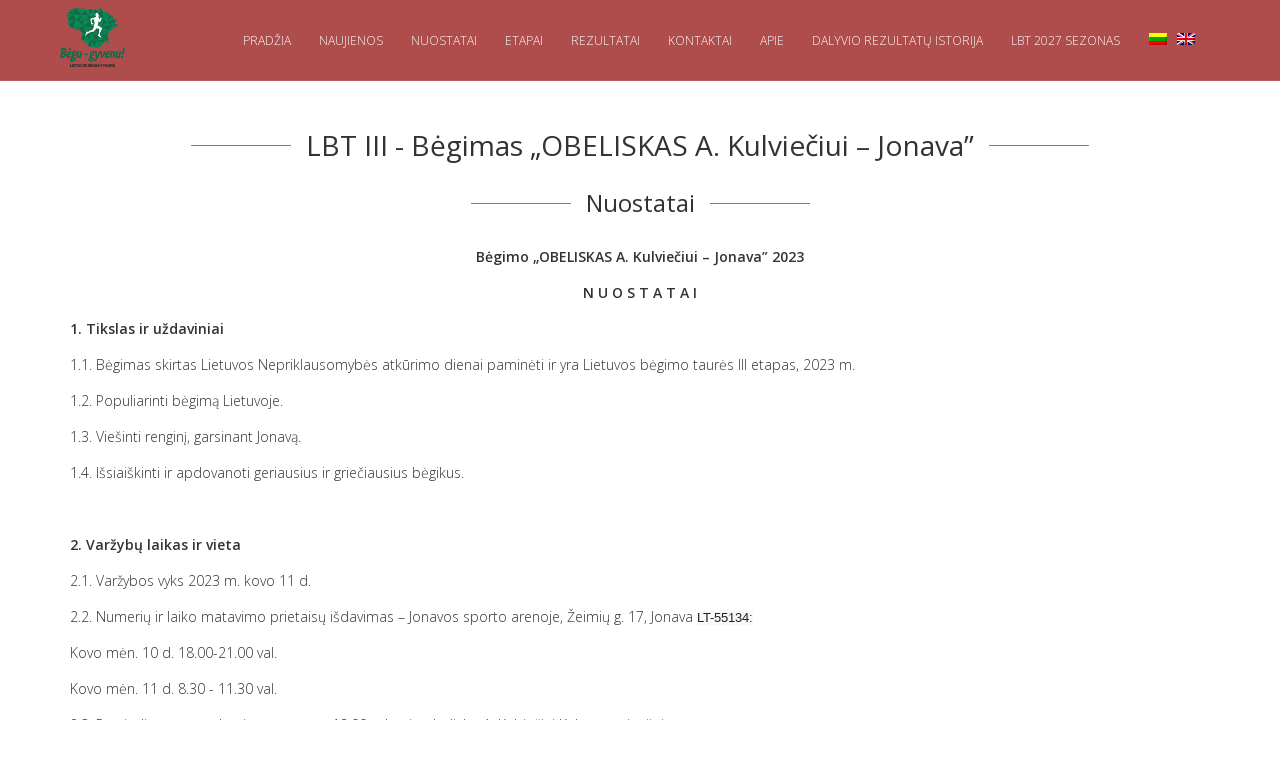

--- FILE ---
content_type: text/html; charset=utf-8
request_url: http://www.begimotaure.lt/stages/126/regulations
body_size: 18665
content:
<!DOCTYPE html><html><head><base href="/"><meta charset="utf-8"><meta name="viewport" content="width=device-width, initial-scale=1, maximum-scale=1, user-scalable=0,  minimal-ui"><meta name="verify-paysera" content="44da6b73c2e58ff35c038c178941e1d3"><meta http-equiv="X-UA-Compatible" content="IE=edge"><meta name="viewport" content="width=device-width, initial-scale=1"><meta name="description" content="bėgimas, judėjimas, laisvė, atradimas, Lietuva"><meta name="keywords" content="Bėgimo taurė"><meta property="og:url" content="http://www.begimotaure.lt"><meta property="og:image" content="http://www.begimotaure.lt/api/images/v2/lbt-og-3b6e4bd3-bd38-4afa-9368-b7907db1da4c.jpg"><meta name="og:type" content="website"><meta name="og:title" content="Lietuvos bėgimo taurė"><meta name="og:description" content="bėgimas, judėjimas, laisvė, atradimas, Lietuva"><link rel="apple-touch-icon" sizes="180x180" href="/media/apple-touch-icon.png"><link rel="icon" type="image/png" sizes="32x32" href="/media/favicon-32x32.png"><link rel="icon" type="image/png" sizes="16x16" href="/media/favicon-16x16.png"><link rel="manifest" href="/media/site.webmanifest"><title>Lietuvos bėgimo taurė</title><link rel="stylesheet" href="//fonts.googleapis.com/css?family=Roboto:300,400,500,300italic"><link rel="stylesheet" href="/static/69cf8e2ea16a186bd5aa_styles.css"><meta name="verify-paysera" content="689c929a281ef2add07e724460a8ed1c"><meta name="verify-paysera" content="c8fd552c637b5f6114ab4af467422cb7"><meta name="verify-paysera" content="689c929a281ef2add07e724460a8ed1c"><meta name="verify-paysera" content="f95addca1f7135878a0a3842a72bd71b"><meta name="verify-paysera" content="&lt;meta name=&quot;verify-paysera&quot; content=&quot;0845239249548e49a604b761ea160b9f&quot;&gt;"><meta name="verify-paysera" content="&lt;meta name=&quot;verify-paysera&quot; content=&quot;e6aa64c33dc63e299311e65222596282&quot;&gt;"><meta name="verify-paysera" content="&lt;meta name=&quot;verify-paysera&quot; content=&quot;e6aa64c33dc63e299311e65222596282&quot;&gt;"></head><body><div class="application" id="mount"><div class="loader"><style type="text/css">
  width: 100%;
  @-webkit-keyframes uilsquare {
    0% {
      background-color: #003d2d;
    }
    1% {
      background-color: #1aae88;
    }
    11% {
      background-color: #1aae88;
    }
    21% {
      background-color: #003d2d;
    }
    100% {
      background-color: #003d2d;
    }
  }
  @-webkit-keyframes uilsquare {
    0% {
      background-color: #003d2d;
    }
    1% {
      background-color: #1aae88;
    }
    11% {
      background-color: #1aae88;
    }
    21% {
      background-color: #003d2d;
    }
    100% {
      background-color: #003d2d;
    }
  }
  @-moz-keyframes uilsquare {
    0% {
      background-color: #003d2d;
    }
    1% {
      background-color: #1aae88;
    }
    11% {
      background-color: #1aae88;
    }
    21% {
      background-color: #003d2d;
    }
    100% {
      background-color: #003d2d;
    }
  }
  @-ms-keyframes uilsquare {
    0% {
      background-color: #003d2d;
    }
    1% {
      background-color: #1aae88;
    }
    11% {
      background-color: #1aae88;
    }
    21% {
      background-color: #003d2d;
    }
    100% {
      background-color: #003d2d;
    }
  }
  @-moz-keyframes uilsquare {
    0% {
      background-color: #003d2d;
    }
    1% {
      background-color: #1aae88;
    }
    11% {
      background-color: #1aae88;
    }
    21% {
      background-color: #003d2d;
    }
    100% {
      background-color: #003d2d;
    }
  }
  @-webkit-keyframes uilsquare {
    0% {
      background-color: #003d2d;
    }
    1% {
      background-color: #1aae88;
    }
    11% {
      background-color: #1aae88;
    }
    21% {
      background-color: #003d2d;
    }
    100% {
      background-color: #003d2d;
    }
  }
  @-o-keyframes uilsquare {
    0% {
      background-color: #003d2d;
    }
    1% {
      background-color: #1aae88;
    }
    11% {
      background-color: #1aae88;
    }
    21% {
      background-color: #003d2d;
    }
    100% {
      background-color: #003d2d;
    }
  }
  @keyframes uilsquare {
    0% {
      background-color: #003d2d;
    }
    1% {
      background-color: #1aae88;
    }
    11% {
      background-color: #1aae88;
    }
    21% {
      background-color: #003d2d;
    }
    100% {
      background-color: #003d2d;
    }
  }
  .uil-squares-css {
    background: none;
    position: relative;
    width: 200px;
    height: 200px;
  }
  .uil-squares-css div {
    position: absolute;
    z-index: 1;
    width: 40px;
    height: 40px;
    background-color: #003d2d;
  }
  .uil-squares-css div > div {
    position: absolute;
    top: 0;
    left: 0;
    -ms-animation: uilsquare 1s linear infinite;
    -moz-animation: uilsquare 1s linear infinite;
    -webkit-animation: uilsquare 1s linear infinite;
    -o-animation: uilsquare 1s linear infinite;
    animation: uilsquare 1s linear infinite;
    width: 40px;
    height: 40px;
  }
  .uil-squares-css > div:nth-of-type(1) {
    top: 30px;
    left: 30px;
  }
  .uil-squares-css > div:nth-of-type(1) > div {
    -ms-animation-delay: 0s;
    -moz-animation-delay: 0s;
    -webkit-animation-delay: 0s;
    -o-animation-delay: 0s;
    animation-delay: 0s;
  }
  .uil-squares-css > div:nth-of-type(2) {
    top: 30px;
    left: 80px;
  }
  .uil-squares-css > div:nth-of-type(2) > div {
    -ms-animation-delay: 0.125s;
    -moz-animation-delay: 0.125s;
    -webkit-animation-delay: 0.125s;
    -o-animation-delay: 0.125s;
    animation-delay: 0.125s;
  }
  .uil-squares-css > div:nth-of-type(3) {
    top: 30px;
    left: 130px;
  }
  .uil-squares-css > div:nth-of-type(3) > div {
    -ms-animation-delay: 0.25s;
    -moz-animation-delay: 0.25s;
    -webkit-animation-delay: 0.25s;
    -o-animation-delay: 0.25s;
    animation-delay: 0.25s;
  }
  .uil-squares-css > div:nth-of-type(4) {
    top: 80px;
    left: 130px;
  }
  .uil-squares-css > div:nth-of-type(4) > div {
    -ms-animation-delay: 0.375s;
    -moz-animation-delay: 0.375s;
    -webkit-animation-delay: 0.375s;
    -o-animation-delay: 0.375s;
    animation-delay: 0.375s;
  }
  .uil-squares-css > div:nth-of-type(5) {
    top: 130px;
    left: 130px;
  }
  .uil-squares-css > div:nth-of-type(5) > div {
    -ms-animation-delay: 0.5s;
    -moz-animation-delay: 0.5s;
    -webkit-animation-delay: 0.5s;
    -o-animation-delay: 0.5s;
    animation-delay: 0.5s;
  }
  .uil-squares-css > div:nth-of-type(6) {
    top: 130px;
    left: 80px;
  }
  .uil-squares-css > div:nth-of-type(6) > div {
    -ms-animation-delay: 0.625s;
    -moz-animation-delay: 0.625s;
    -webkit-animation-delay: 0.625s;
    -o-animation-delay: 0.625s;
    animation-delay: 0.625s;
  }
  .uil-squares-css > div:nth-of-type(7) {
    top: 130px;
    left: 30px;
  }
  .uil-squares-css > div:nth-of-type(7) > div {
    -ms-animation-delay: 0.75s;
    -moz-animation-delay: 0.75s;
    -webkit-animation-delay: 0.75s;
    -o-animation-delay: 0.75s;
    animation-delay: 0.75s;
  }
  .uil-squares-css > div:nth-of-type(8) {
    top: 80px;
    left: 30px;
  }
  .uil-squares-css > div:nth-of-type(8) > div {
    -ms-animation-delay: 0.875s;
    -moz-animation-delay: 0.875s;
    -webkit-animation-delay: 0.875s;
    -o-animation-delay: 0.875s;
    animation-delay: 0.875s;
  }
  .loading {
    margin: auto;
    margin-top: 10%;
  }
</style>
<div class="loading uil-squares-css" style="transform: scale(0.6)">
  <div><div></div></div>
  <div><div></div></div>
  <div><div></div></div>
  <div><div></div></div>
  <div><div></div></div>
  <div><div></div></div>
  <div><div></div></div>
  <div><div></div></div>
</div>
</div></div><style>.app .btn.btn-main-color {
    background-color: rgba(26,174,136,1);
    border-color: rgba(26,174,136,1);
}
.app .btn.btn-main-color:hover, .app .btn.btn-main-color:focus{
    background-color: rgba(0,132,98,1);
    border-color: rgba(0,132,98,1);
}
.app .site-header{
    background-color: rgba(141,0,0,0.702);
}
.app .site-header .nav li > a:before {
    background-color: rgba(68,100,92,1);
}
.app a{
    color: rgba(26,174,136,1);
}
.app a:hover{
    color: rgba(0,132,98,1);
}
.app .page-section .title span:after, .app .page-section .title span:before {
    border-color: rgba(26,174,136,1);
}

.app .site-content .table th, .app .site-content .table .like-header {
    color: rgba(26,174,136,1);
}
.app .loading-block svg path{
    stroke: rgba(26,174,136,1);
}
.app .loading-block svg .arrow{
    fill: rgba(26,174,136,1);
}
.app ul.posts-list li:not(:last-child):after{
    border-color: rgba(26,174,136,1);
}

.app .paginator li {
    background-color: rgba(26,174,136,1);
    border-color: rgba(26,174,136,1);
}
.app .paginator li + li {
    border-color: rgba(0,132,98,1);
}

.app .paginator li:hover, .app .paginator li:focus, .app .paginator li.active {
     background-color: rgba(0,132,98,1);
     border-color: rgba(0,132,98,1);
}

</style><script>window.CARE_CONFIG = {"image_storage_base_url":"http://www.begimotaure.lt/api/images/","image_storage_base_url_v2":"http://www.begimotaure.lt/api/images/v2/","googleAnalyticsId":"UA-89370296-1","trackErrors":true,"cardPaymentsEnabled":false,"instantPayment":false,"onlyPayedParticipants":false,"discountEnabled":true,"invoicesEnabled":true,"countrySelectionEnabled":false,"landingImages":["/static/src/images/custom/lbt-1.jpg","/static/src/images/custom/lbt-2.jpg","/static/src/images/custom/lbt-3.jpg"],"baseUrl":"http://www.begimotaure.lt","enMessagesOverride":{},"ltMessagesOverride":{},"customParticipantField":null,"registrationValidations":{"minTeamMembers":1},"settings":{"id":1,"about_text":"<p>Lietuvos bėgimo taurė &ndash; tai projektas, kuris vienas i&scaron; pirmųjų Lietuvoje į vieną bendruomenę sujungė kelis miestus, kelis bėgimus, kelis bėgimų organizatorius ir daugumą bėgimo profesionalų, mėgėjų ir entuziastų.</p>\n<p>Lietuvos bėgimo taurė turi kelis tikslus:</p>\n<ul>\n<li>populiarinti bėgimą Lietuvoje;</li>\n<li>populiarinti bėgimo klubų kultūrą Lietuvoje;</li>\n<li>skatinti Lietuvos žmones sportuoti, judėti, varžytis, kovoti tarpusavyje ir susimąstyti apie sveiką gyvenimo būdą, neatsižvelgiant į jų amžių;\n<ul>\n<li>skatinti Lietuvos žmones ne tik varžytis tarpusavyje, bet atrasti atskirų Lietuvos regionų ir miestų gamtos ir architektūros grožį ir kultūrą.</li>\n</ul>\n</li>\n</ul>\n<p>Lietuvos bėgimo taurė siekdama savo tikslų nuo 2009 metų pasirenka po 8-18 etapų visoje Lietuvoje i&scaron; kurių surinkti duomenys susumuojami, paverčiami ta&scaron;kais ir yra sura&scaron;omi į bendrą rezultatų lentelę. Nugalėtojai apdovanojami ir informacija apie juos saugoma Lietuvos bėgimo taurės archyvuose.</p>\n<p><strong>2024 metais XVI - asis Lietuvos bėgimo taurės sezonas. </strong>2024 metų XVI - asis Lietuvos bėgimo taurės sezonas. Lietuvos bėgimo taurę turėtų sudaryti 20 etapų i&scaron; kurių vienas - Bėgimas Lietuvos karių dienai paminėti Tauragėje - neįskaitinis, 19 etpų kuriuose bus skaičiuojami ta&scaron;kai, už 12 greičiausiai įveiktų etapų bus skaičiuojami ta&scaron;kai pagal formulę, už virtualų bėgimą Wings for life skiriami papildomi 100 ta&scaron;kų, už likusius etapus bus skiriami 30 ta&scaron;kų, kurie prisidės prie bendros įskaitos.</p>\n<p><strong>2023 metais XV - asis Lietuvos bėgimo taurės sezonas.</strong></p>\n<p>2023 metų sezoną sudarė 18 etapų, i&scaron; kurių vienas neįskaitinis. Visi bėgimai buvo vykdomi - gyvai. Virtualių bėgimų nevyko.</p>\n<p><span style=\"color: #333333; background-color: #ffffff; font-size: 14px; font-family: Open Sans;\">ABSOLIUČIOS ĮSKAITOS NUGALĖTOJAI:</span></p>\n<p><span style=\"color: #333333; background-color: #ffffff; font-size: 14px; font-family: Open Sans;\">VYRAI:</span></p>\n<p><span style=\"color: #333333; background-color: #ffffff; font-size: 14px; font-family: Open Sans;\">1. VAIDAS RAMANAUSKAS - ORIGAMI RUNNERS.</span></p>\n<p><span style=\"color: #333333; background-color: #ffffff; font-size: 14px; font-family: Open Sans;\">2. ANDRIUS AUK&Scaron;TYUOLIS - LOVE STREEM RUNNING.</span></p>\n<p><span style=\"color: #333333; background-color: #ffffff; font-size: 14px; font-family: Open Sans;\">3. REMIGIJUS ZALUMSKIS - LUKAS.</span></p>\n<p><span style=\"color: #333333; background-color: #ffffff; font-size: 14px; font-family: Open Sans;\">MOTERYS:</span></p>\n<p><span style=\"color: #333333; background-color: #ffffff; font-size: 14px; font-family: Open Sans;\">1. DALIA LUKO&Scaron;IENĖ - LUKAS.</span></p>\n<p><span style=\"color: #333333; background-color: #ffffff; font-size: 14px; font-family: Open Sans;\">2. AISTĖ VALANTIEJIENĖ - KAUNO BMK.</span></p>\n<p><span style=\"color: #333333; background-color: #ffffff; font-size: 14px; font-family: Open Sans;\">3. RENATA JATUŽIENĖ - KAUNO BMK.</span></p>\n<p><span style=\"color: #333333; background-color: #ffffff; font-size: 14px; font-family: Open Sans;\">KLUBAI:</span></p>\n<p><span style=\"color: #333333; background-color: #ffffff; font-size: 14px; font-family: Open Sans;\">1. KAUNO BMK - 11287 TA&Scaron;KAI.</span></p>\n<p><span style=\"color: #333333; background-color: #ffffff; font-size: 14px; font-family: Open Sans;\">2. &Scaron;E&Scaron;IOS TRIM - 9889 TA&Scaron;KAI.</span></p>\n<p><span style=\"color: #333333; background-color: #ffffff; font-size: 14px; font-family: Open Sans;\">3. LUKAS - 9643 TA&Scaron;KAI.&nbsp;</span></p>\n<p><span style=\"color: #333333; background-color: #ffffff; font-size: 14px; font-family: Open Sans;\">4. BĖGIMO KLUBAS - 8393 TA&Scaron;KAI.&nbsp;</span></p>\n<p><span style=\"color: #333333; background-color: #ffffff; font-size: 14px; font-family: Open Sans;\">5. ORIGAMI RUNNERS -&nbsp; 7570 TA&Scaron;KAI.</span></p>\n<p><span style=\"color: #333333; background-color: #ffffff; font-size: 14px; font-family: Open Sans;\">&nbsp;</span></p>\n<p><strong>2022 metais XIV - asis Lietuvos bėgimo taurės sezonas.</strong></p>\n<p>2022 metų sezoną sudarė 18 etapų, i&scaron; kurių vienas neįskaitinis. Visi bėgimai buvo vykdomi- gyvai.</p>\n<p><span style=\"color: #333333; background-color: #ffffff; font-size: 14px; font-family: Open Sans;\">Absoliučios įskaitos nugalėtojai:</span></p>\n<p><span style=\"color: #333333; background-color: #ffffff; font-size: 14px; font-family: Open Sans;\">VYRAI:</span></p>\n<p><span style=\"color: #333333; background-color: #ffffff; font-size: 14px; font-family: Open Sans;\">1.&nbsp;</span><span style=\"background-color: #ffffff; color: #333333; font-family: 'Open Sans'; font-size: 14px;\">REMIGIJUS ZALUMSKIS - LUKAS - 7755 TA&Scaron;KAI.</span></p>\n<p><span style=\"color: #333333; background-color: #ffffff; font-size: 14px; font-family: Open Sans;\">2. TADAS MATUSEVIČIUS - VILNIAUS BĖGIMO KLUBAS - 7727 TA&Scaron;KAI.&nbsp;</span></p>\n<p><span style=\"color: #333333; background-color: #ffffff; font-size: 14px; font-family: Open Sans;\">3.&nbsp;</span><span style=\"background-color: #ffffff; color: #333333; font-family: 'Open Sans'; font-size: 14px;\">VAIDAS RAMANAUSKAS - ORIGAMI RUNNERS - 7613 TA&Scaron;KAI.</span></p>\n<p><span style=\"color: #333333; background-color: #ffffff; font-size: 14px; font-family: Open Sans;\">MOTERYS:</span></p>\n<p><span style=\"color: #333333; background-color: #ffffff; font-size: 14px; font-family: Open Sans;\">1. GITANA AKMANAVIČIŪTĖ - ORIGAMI RUNNERS - 6962 TA&Scaron;KAI.</span></p>\n<p><span style=\"color: #333333; background-color: #ffffff; font-size: 14px; font-family: Open Sans;\">2. MONIKA NASKAUSKĖ - MONIKA ELENSKA TRAINING - 6635 TA&Scaron;KAI.&nbsp;</span></p>\n<p><span style=\"color: #333333; background-color: #ffffff; font-size: 14px; font-family: Open Sans;\">3.&nbsp; NADIEŽDA NORMANTIENĖ - F.O.C.U.S. RUNNING - 6532 TA&Scaron;KAI.</span></p>\n<p><span style=\"color: #333333; background-color: #ffffff; font-size: 14px; font-family: Open Sans;\">KLUBAI:</span></p>\n<p><span style=\"color: #333333; background-color: #ffffff; font-size: 14px; font-family: Open Sans;\">1. ORIGAMI RUNNERS - 11933 TA&Scaron;KŲ.</span></p>\n<p><span style=\"color: #333333; background-color: #ffffff; font-size: 14px; font-family: Open Sans;\">2. BĖGIMO KLUBAS - 10558 TA&Scaron;KŲ.</span></p>\n<p><span style=\"color: #333333; background-color: #ffffff; font-size: 14px; font-family: Open Sans;\">3. LUKAS - 9660 TA&Scaron;KŲ.</span></p>\n<p><span style=\"color: #333333; background-color: #ffffff; font-size: 14px; font-family: Open Sans;\">4. KAUNO BMK - 9342 TA&Scaron;KŲ.</span></p>\n<p><span style=\"color: #333333; background-color: #ffffff; font-size: 14px; font-family: Open Sans;\">5. F.O.C.U.S. RUNNING -&nbsp; 7494 TA&Scaron;KŲ.</span></p>\n<p><strong>2021 metais XIII - asis Lietuvos bėgimo taurės sezonas.</strong></p>\n<p>2021 metų sezoną sudarė 17 etapų, i&scaron; kurių vienas neįskaitinis. Visi bėgimai buvo vykdomi virtualiai, o 11 jų - gyvai.</p>\n<p><span style=\"color: #333333; background-color: #ffffff; font-size: 14px; font-family: Open Sans;\">Absoliučios įskaitos nugalėtojai:</span></p>\n<p><span style=\"color: #333333; background-color: #ffffff; font-size: 14px; font-family: Open Sans;\">VYRAI:</span></p>\n<p><span style=\"color: #333333; background-color: #ffffff; font-size: 14px; font-family: Open Sans;\">1. Paulius Kovarskas</span> - Bėgimo klubas - 7691 ta&scaron;kai.</p>\n<p><span style=\"color: #333333; background-color: #ffffff; font-size: 14px; font-family: Open Sans;\">2. Andrius &Scaron;ipkinas</span> - Bėgimo klubas - 7483 ta&scaron;kai.</p>\n<p><span style=\"color: #333333; background-color: #ffffff; font-size: 14px; font-family: Open Sans;\">3. Simas Stasiukaitis</span> - Bėgimo klubas - 7317 ta&scaron;kai.</p>\n<p>MOTERYS:</p>\n<p><span style=\"color: #333333; background-color: #ffffff; font-size: 14px; font-family: Open Sans;\">1. Audra Bogužinskienė - Origami runners - 5487 ta&scaron;kai.</span></p>\n<p><span style=\"color: #333333; background-color: #ffffff; font-size: 14px; font-family: Open Sans;\">2.&nbsp;</span><span style=\"background-color: #ffffff; color: #333333; font-family: 'Open Sans'; font-size: 14px;\">Dalia Luko&scaron;ienė - Lukas - 5428 ta&scaron;kai.&nbsp;</span></p>\n<p><span style=\"color: #333333; background-color: #ffffff; font-size: 14px; font-family: Open Sans;\">3. Neringa Songailaitė Kovarskienė - Bėgimo klubas - 5189 ta&scaron;kai.</span></p>\n<p><a href=\"https://www.facebook.com/neringa.songailaite\" target=\"_self\"><span style=\"color: #333333; background-color: #ffffff; font-size: 14px; font-family: Open Sans;\">GREIČIAUSI KLUBAI:</span></a>&nbsp;</p>\n<p><span style=\"color: #333333; background-color: #ffffff; font-size: 14px; font-family: Open Sans;\">I vt. - ORIGAMI Runners</span> - 8457 ta&scaron;kai.</p>\n<p><span style=\"color: #333333; background-color: #ffffff; font-size: 14px; font-family: Open Sans;\">II vt. - Bėgimo klubas</span> - 8285 ta&scaron;kai.</p>\n<p><span style=\"color: #333333; background-color: #ffffff; font-size: 14px; font-family: Open Sans;\">III vt. - Kauno BMK</span> - 7623 ta&scaron;kai.&nbsp;</p>\n<p><span style=\"color: #333333; background-color: #ffffff; font-size: 14px; font-family: Open Sans;\">IV vt. - Lukas</span> - 5552 ta&scaron;kai.</p>\n<p><span style=\"color: #333333; background-color: #ffffff; font-size: 14px; font-family: Open Sans;\">V. vt. &Scaron;viesos kariai</span> - 1891 ta&scaron;kai.</p>\n<p><span style=\"color: #333333; background-color: #ffffff; font-size: 14px; font-family: Open Sans;\">REZULTATŲ LENTELĖJE</span><span style=\"color: #333333; font-size: 14px; font-family: Open Sans;\">Visi atskirų etapų rezultatai yra </span><a href=\"stages/100/results\" target=\"_self\"><span style=\"color: #333333; font-size: 14px; font-family: Open Sans;\"> , o i&scaron;samūs kiekvieno bėgimo rezultatai yra saugomi mūsų draugų LTUtiming </span></a><a href=\"https://www.ltutiming.lt/category/lietuvos-begimo-taure/\" target=\"_self\"><span style=\"color: #333333; font-size: 14px; font-family: Open Sans;\">.</span></a></p>\n<p>&nbsp;</p>\n<p><strong>2020 metais XII - asis Lietuvos bėgimo taurės sezonas.</strong></p>\n<p>2020 metų sezoną turėjo sudaryti 16 etapų (8 įskaitiniai), tačiau dėl COVID-19 protrūkio įvyko 11 etapų (8 įskaitiniai) i&scaron; kurių buvo nustatyti ir i&scaron;ai&scaron;kinti visi XII sezono nugalėtojai.</p>\n<p><a href=\"stages/84/results\" target=\"_self\">Absoliučios įskaitos nugalėtojai:</a><br />Vyrai</p>\n<p>1. <a href=\"https://www.facebook.com/marius.ignotas.1\" target=\"_self\">Marius Ignotas</a> - 7344 ta&scaron;kai;</p>\n<p>2. <a href=\"https://www.facebook.com/nerijus.zukauskass\" target=\"_self\">Nerijus Žukauskas</a> - 7267 ta&scaron;kai;</p>\n<p>3. <a href=\"https://www.youtube.com/watch?v=Qzzk2JCidJc\" target=\"_self\">Justinas Čekanauskas</a> - 7251 ta&scaron;kai;</p>\n<p>Moterys</p>\n<p>1. <a href=\"https://www.youtube.com/watch?v=SIR90t0Nk-4&amp;t=60s\" target=\"_self\">Gitana Akmanavičiūtė</a> - 6626 ta&scaron;kai;</p>\n<p>2. <a href=\"https://www.youtube.com/watch?v=r-uAxjvV-cQ&amp;t=5s\" target=\"_self\">Nadiežda Normontienė</a> - 6204 ta&scaron;kai;</p>\n<p>3. <a href=\"https://www.facebook.com/renata.macijauskiene.9\" target=\"_self\">Renata Macijauskienė</a> - 5072 ta&scaron;kai;</p>\n<p><a href=\"stages/83/results\" target=\"_self\">Greičiausi klubai:</a></p>\n<p>1. <a href=\"https://www.facebook.com/groups/begimoklubas/?ref=share\" target=\"_self\">Bėgimo klubas</a> - 9157 ta&scaron;kai;</p>\n<p>2. <a href=\"https://www.kaunobmk.lt/\" target=\"_self\">Kauno BMK</a> - 7744 ta&scaron;kai;</p>\n<p>3. <a href=\"https://sklukas.lt/\" target=\"_self\">Lukas</a> - 7113 ta&scaron;kai;</p>\n<p>4. <a href=\"http://focusclub.lt/\" target=\"_self\">F.O.C.U.S. running</a> - 5801 ta&scaron;kai;</p>\n<p>5. <a href=\"http://bkmaratonas.fweb.lt/\" target=\"_self\">BK Maratonas</a> - 5466 ta&scaron;kai;</p>\n<p>2020 LBT Amžiaus grupių nugalėtojai ir visi suskaičiuoti ir surignti ta&scaron;kai skelbiami mūsų - <a href=\"stages/84/results\" target=\"_self\">REZULTATŲ LENTELĖJE</a>.</p>\n<p>Visi atskirų etapų rezultatai yra mūsų <a href=\"results\" target=\"_self\">REZULTATŲ SKILTYJE</a>, o i&scaron;samūs kiekvieno bėgimo rezultatai yra saugomi mūsų draugų LTUtiming <a href=\"https://www.ltutiming.lt/category/lietuvos-begimo-taure/\" target=\"_self\">ARCHYVE</a>.</p>\n<p><strong>2019 metais XI - asis Lietuvos bėgimo taurės sezonas;</strong></p>\n<p>2019 metų LBT sezoną sudarė 18 etapų (10 įskaitinių) i&scaron; kurių buvo nustatyti ir i&scaron;ai&scaron;kinti visi XI sezono nugalėtojai.</p>\n<p><a href=\"stages/59/results\" target=\"_self\">Absoliučios įskaitos nugalėtojai</a>:</p>\n<p>Vyrai</p>\n<p>1. <a href=\"https://www.youtube.com/watch?v=cyflJipnqDU\" target=\"_self\">Aurimas Skinulis</a> - 9550 ta&scaron;kai;</p>\n<p>2. <a href=\"https://www.youtube.com/watch?v=Qzzk2JCidJc&amp;t=5s\" target=\"_self\">Justinas Čekanauskas</a> - 9324 ta&scaron;kai;</p>\n<p>3. <a href=\"https://www.facebook.com/antanas.zukauskas.12\" target=\"_self\">Antanas Žukauskas</a> - 9264 ta&scaron;kai;</p>\n<p>Moterys</p>\n<p>1. <a href=\"https://www.youtube.com/watch?v=jT4bvQEb3HU\" target=\"_self\">Dalia Luko&scaron;ienė</a> - 7772 ta&scaron;kai;</p>\n<p>2. <a href=\"https://www.youtube.com/watch?v=SIR90t0Nk-4&amp;t=63s\" target=\"_self\">Gitana Akmanavičiūtė</a> - 7743 ta&scaron;kai;</p>\n<p>3. <a href=\"https://www.youtube.com/watch?v=GtOgG7ZU_x8\" target=\"_self\">Vilmantė Sta&scaron;auskaitė</a> - 7175 ta&scaron;kai;</p>\n<p>Greičiausi klubai</p>\n<p>1. <a href=\"https://www.facebook.com/groups/begimoklubas/?ref=share\" target=\"_self\">Bėgimo klubas</a> - 13754 ta&scaron;kai;</p>\n<p>2. <a href=\"https://sklukas.lt/\" target=\"_self\">Lukas</a> - 12133 ta&scaron;kai;</p>\n<p>3. <a href=\"http://bkmaratonas.fweb.lt/\" target=\"_self\">BK Maratonas</a> - 11297 ta&scaron;kai;</p>\n<p>2019 LBT Amžiaus grupių nugalėtojai ir visi suskaičiuoti ir suringti ta&scaron;kai skelbiami mūsų - <a href=\"stages/59/results\" target=\"_self\">REZULTATŲ LENTELĖJE</a>.</p>\n<p>Visi atskirų etapų rezultatai yra mūsų <a href=\"results\" target=\"_self\">REZULTATŲ SKILTYJE</a>, o i&scaron;samūs kiekvieno bėgimo rezultatai yra saugomi mūsų draugų LTUtiming <a href=\"https://www.ltutiming.lt/category/lietuvos-begimo-taure/\" target=\"_self\">ARCHYVE</a>.</p>\n<p><strong>2018 metais X - asis Lietuvos bėgimo taurės sezonas;</strong></p>\n<p>2018 metų LBT sezoną sudarė 17 etapų (10 įskaitinių) i&scaron; kurių buvo nustatyti ir i&scaron;ai&scaron;kinti visi X sezono nugalėtojai.</p>\n<p><a href=\"stages/29/results\" target=\"_self\">Absoliučios įskaitos nugalėtojai</a>:</p>\n<p>Vyrai</p>\n<p>1. <a href=\"https://www.facebook.com/begimotaure/photos/a.997396657088684/997400270421656\" target=\"_self\">Edvinas Vyzas</a>- 9831 ta&scaron;kai;</p>\n<p>2. <a href=\"https://www.facebook.com/ernestas.vedeikis.3\" target=\"_self\">Ernestas Vedeikis</a> - 9298 ta&scaron;kai;</p>\n<p>3. <a href=\"https://www.youtube.com/watch?v=tOhi8DvzM_k\" target=\"_self\">Remigijus Zalumskis</a> - 9296 ta&scaron;kai;</p>\n<p>Moterys</p>\n<p>1. <a href=\"https://www.youtube.com/watch?v=jT4bvQEb3HU\" target=\"_self\">Dalia Luko&scaron;ienė</a> - 7882 ta&scaron;kai;</p>\n<p>2. <a href=\"https://www.facebook.com/virginija.visinskiene\" target=\"_self\">Virginia Vi&scaron;inskienė</a> 7525 ta&scaron;kai;</p>\n<p>3. <a href=\"https://www.facebook.com/jolanta.ginseviciute\" target=\"_self\">Jolanta Ginsevičiūtė</a> - 6536 ta&scaron;kai;</p>\n<p>Greičiausi klubai</p>\n<p>1. <a href=\"https://www.kaunobmk.lt/\" target=\"_self\">Kauno BMK</a> - 4225 ta&scaron;kai;</p>\n<p>2. <a href=\"https://www.facebook.com/groups/begimoklubas/?ref=share\" target=\"_self\">Bėgimo klubas</a> - 3895 ta&scaron;kai;</p>\n<p>3. <a href=\"https://sklukas.lt/\" target=\"_self\">Lukas</a> - 3501 ta&scaron;kai;</p>\n<p>2018 LBT Amžiaus grupių nugalėtojai ir visi suskaičiuoti ir suringti ta&scaron;kai skelbiami mūsų - <a href=\"stages/29/results\" target=\"_self\">REZULTATŲ LENTELĖJE</a>.</p>\n<p>Visi atskirų etapų rezultatai yra mūsų <a href=\"results\" target=\"_self\">REZULTATŲ SKILTYJE</a>, o i&scaron;samūs kiekvieno bėgimo rezultatai yra saugomi mūsų draugų LTUtiming <a href=\"https://www.ltutiming.lt/category/lietuvos-begimo-taure/\" target=\"_self\">ARCHYVE</a>.</p>\n<p><strong>2017 metais IX - asis Lietuvos bėgimo taurės sezonas;</strong></p>\n<p>2017 metų LBT sezoną sudarė 13 etapų (10 įskaitinių) i&scaron; kurių buvo nustatyti ir i&scaron;ai&scaron;kinti visi IX sezono nugalėtojai.</p>\n<p><a href=\"stages/16/results\" target=\"_self\">Absoliučios įskaitos nugalėtojai:</a></p>\n<p>Vyrai</p>\n<p>1. <a href=\"https://sekunde.lt/leidinys/sekunde/pirmakart-sezono-lyderio-titulas/\" target=\"_self\">Dainius Gorskis</a> - 9514 ta&scaron;kai;</p>\n<p>2. <a href=\"https://www.facebook.com/tadas.baranauskas1\" target=\"_self\">Tadas Baranauskas</a> - 8958 ta&scaron;kai;</p>\n<p>3. <a href=\"https://www.youtube.com/watch?v=Qzzk2JCidJc&amp;t=5s\" target=\"_self\">Justinas Čekanauskas</a> - 8640 ta&scaron;kai;</p>\n<p>Moterys</p>\n<p>1. <a href=\"https://www.youtube.com/watch?v=SIR90t0Nk-4&amp;t=63s\" target=\"_self\">Gitana Akmanavičiūtė</a> - 6062 ta&scaron;kai;</p>\n<p>2. <a href=\"https://www.youtube.com/watch?v=Ujg9HJpjHT8&amp;t=76s\" target=\"_self\">Lina Buinauskienė</a> - 5566 ta&scaron;kai;</p>\n<p>3. <a href=\"https://www.facebook.com/laima.juodeniene\" target=\"_self\">Laima Juodėnienė</a> - 5371 ta&scaron;kai;</p>\n<p>Greičiausi klubų nenustatinėjome.</p>\n<p>2017 LBT Amžiaus grupių nugalėtojai ir visi suskaičiuoti ir suringti ta&scaron;kai skelbiami mūsų - <a href=\"stages/16/results\" target=\"_self\">REZULTATŲ LENTELĖJE</a>.</p>\n<p>Visi atskirų etapų rezultatai yra mūsų <a href=\"results\" target=\"_self\">REZULTATŲ SKILTYJE</a>, o i&scaron;samūs kiekvieno bėgimo rezultatai yra saugomi mūsų draugų LTUtiming <a href=\"https://www.ltutiming.lt/category/lietuvos-begimo-taure/\" target=\"_self\">ARCHYVE</a>.</p>\n<p>2016 metais VIII - asis Lietuvos bėgimo taurės sezonas;</p>\n<p>2015 metais VII - asis Lietuvos bėgimo taurės sezonas;</p>\n<p>2014 metais VI - asis Lietuvos bėgimo taurės sezonas;</p>\n<p>2013 metais V - asis Lietuvos bėgimo taurės sezonas;</p>\n<p>2012 metais IV - asis Lietuvos bėgimo taurės sezonas;</p>\n<p>2011 metais III - asis Lietuvos bėgimo taurės sezonas;</p>\n<p>2010 metais II - asis Lietuvos bėgimo taurės sezonas;</p>\n<p>2009 metais startavo I masis Lietuvos bėgimo taurės sezonas;</p>","contacts_text":"<div>Registracijas prižiūri ir dalyvio mokestį renka organizatorius :</div>\n<div>V&scaron;Į Bėgimo taurė</div>\n<div>Į.k. 306192539</div>\n<div>Adresas Draugystės g. 17-1, LT51229 Kaunas</div>\n<div>&nbsp;</div>\n<div>A.s. LT223500010016083789</div>\n<div>info@begimotaure.lt</div>\n<div>&nbsp;</div>\n<div>Koordinatorius Audrius</div>\n<div>\n<div>Mob. +370 61000795</div>\n</div>\n<div>&nbsp;</div>\n<div>&nbsp;</div>\n<div>&nbsp;</div>\n<div>&nbsp;</div>\n<div>&nbsp;</div>\n<div>&nbsp;</div>","season":{"id":10,"name":"2026 metų sezonas","order":10},"seasonId":10,"logoId":1,"logo":{"id":1,"filename":"begimotaure.png"},"ogImageId":396,"ogImage":{"id":396,"filename":"lbt-og-3b6e4bd3-bd38-4afa-9368-b7907db1da4c.jpg"},"facebook_link":"https://www.facebook.com/Lietuvos-bėgimo-taurė-134141243414234","youtube_link":"https://www.youtube.com/channel/UC5Cxd3bGHHKZjh41ManxQPA","instagram_link":"","title":"Lietuvos bėgimo taurė","regulations":"<p><strong>NUOSTATAI</strong></p>\n<p style=\"font-variant-ligatures: normal; font-variant-caps: normal; orphans: 2; text-align: start; widows: 2; -webkit-text-stroke-width: 0px; text-decoration-thickness: initial; text-decoration-style: initial; text-decoration-color: initial; word-spacing: 0px;\"><strong><span style=\"color: black;\">BENDRIEJI 2026 METŲ LIETUVOS BĖGIMO TAURĖS NUOSTATAI</span></strong></p>\n<p style=\"font-variant-ligatures: normal; font-variant-caps: normal; orphans: 2; text-align: start; widows: 2; -webkit-text-stroke-width: 0px; text-decoration-thickness: initial; text-decoration-style: initial; text-decoration-color: initial; word-spacing: 0px;\"><strong><span style=\"color: black;\">I. TIKSLAI IR UŽDAVINIAI:</span></strong></p>\n<p style=\"font-variant-ligatures: normal; font-variant-caps: normal; orphans: 2; text-align: start; widows: 2; -webkit-text-stroke-width: 0px; text-decoration-thickness: initial; text-decoration-style: initial; text-decoration-color: initial; word-spacing: 0px;\"><strong><span style=\"color: black;\">TIKSLAS:</span></strong></p>\n<p style=\"font-variant-ligatures: normal; font-variant-caps: normal; orphans: 2; text-align: start; widows: 2; -webkit-text-stroke-width: 0px; text-decoration-thickness: initial; text-decoration-style: initial; text-decoration-color: initial; word-spacing: 0px;\"><span style=\"color: black;\">&ndash; surengti 2026 metų Lietuvos bėgimo taurę.</span></p>\n<p style=\"font-variant-ligatures: normal; font-variant-caps: normal; orphans: 2; text-align: start; widows: 2; -webkit-text-stroke-width: 0px; text-decoration-thickness: initial; text-decoration-style: initial; text-decoration-color: initial; word-spacing: 0px;\"><strong><span style=\"color: black;\">UŽDAVINIAI:</span></strong></p>\n<p style=\"font-variant-ligatures: normal; font-variant-caps: normal; orphans: 2; text-align: start; widows: 2; -webkit-text-stroke-width: 0px; text-decoration-thickness: initial; text-decoration-style: initial; text-decoration-color: initial; word-spacing: 0px;\"><span style=\"color: black;\">&ndash; pakviesti bėgimo mėgėjus ir profesionalus dalyvauti visuose Lietuvos bėgimo taurės bėgimų etapuose;</span></p>\n<p style=\"font-variant-ligatures: normal; font-variant-caps: normal; orphans: 2; text-align: start; widows: 2; -webkit-text-stroke-width: 0px; text-decoration-thickness: initial; text-decoration-style: initial; text-decoration-color: initial; word-spacing: 0px;\"><span style=\"color: black;\">&ndash; populiarinti bėgimą;</span></p>\n<p style=\"font-variant-ligatures: normal; font-variant-caps: normal; orphans: 2; text-align: start; widows: 2; -webkit-text-stroke-width: 0px; text-decoration-thickness: initial; text-decoration-style: initial; text-decoration-color: initial; word-spacing: 0px;\"><span style=\"color: black;\">&ndash; skatinti nuolat dalyvauti varžybose, kelti kovinę dvasią, atkreipti dėmesį į sveiką gyvenimo būdą;</span></p>\n<p style=\"font-variant-ligatures: normal; font-variant-caps: normal; orphans: 2; text-align: start; widows: 2; -webkit-text-stroke-width: 0px; text-decoration-thickness: initial; text-decoration-style: initial; text-decoration-color: initial; word-spacing: 0px;\"><span style=\"color: black;\">&ndash; vie&scaron;inti renginį ir jo etapus;</span></p>\n<p style=\"font-variant-ligatures: normal; font-variant-caps: normal; orphans: 2; text-align: start; widows: 2; -webkit-text-stroke-width: 0px; text-decoration-thickness: initial; text-decoration-style: initial; text-decoration-color: initial; word-spacing: 0px;\"><span style=\"color: black;\">&ndash; sudaryti sąlygas dalyviams rungtyniauti tarpusavyje;</span></p>\n<p style=\"font-variant-ligatures: normal; font-variant-caps: normal; orphans: 2; text-align: start; widows: 2; -webkit-text-stroke-width: 0px; text-decoration-thickness: initial; text-decoration-style: initial; text-decoration-color: initial; word-spacing: 0px;\"><span style=\"color: black;\">&ndash; po kiekvieno etapo suskaičiuoti dalyvio surinktus ta&scaron;kus ir įtraukti į įskaitos lentelę;</span></p>\n<p style=\"font-variant-ligatures: normal; font-variant-caps: normal; orphans: 2; text-align: start; widows: 2; -webkit-text-stroke-width: 0px; text-decoration-thickness: initial; text-decoration-style: initial; text-decoration-color: initial; word-spacing: 0px;\"><span style=\"color: black;\">&ndash; i&scaron;ai&scaron;kinti ir apdovanoti pajėgiausius Lietuvos bėgimo taurės dalyvius.</span></p>\n<p style=\"font-variant-ligatures: normal; font-variant-caps: normal; orphans: 2; text-align: start; widows: 2; -webkit-text-stroke-width: 0px; text-decoration-thickness: initial; text-decoration-style: initial; text-decoration-color: initial; word-spacing: 0px;\"><span style=\"color: black;\">- i&scaron;ai&scaron;kinti greičiauisą Lietuvos bėgimo klubą.</span></p>\n<p style=\"font-variant-ligatures: normal; font-variant-caps: normal; orphans: 2; text-align: start; widows: 2; -webkit-text-stroke-width: 0px; text-decoration-thickness: initial; text-decoration-style: initial; text-decoration-color: initial; word-spacing: 0px;\"><strong><span style=\"color: black;\">II. ORGANIZATORIAI:</span></strong></p>\n<p style=\"font-variant-ligatures: normal; font-variant-caps: normal; orphans: 2; text-align: start; widows: 2; -webkit-text-stroke-width: 0px; text-decoration-thickness: initial; text-decoration-style: initial; text-decoration-color: initial; word-spacing: 0px;\"><span style=\"color: black;\">Lietuvos bėgimo taurę organizuoja - V&scaron;Į Bėgimo taurė</span></p>\n<p style=\"font-variant-ligatures: normal; font-variant-caps: normal; orphans: 2; text-align: start; widows: 2; -webkit-text-stroke-width: 0px; text-decoration-thickness: initial; text-decoration-style: initial; text-decoration-color: initial; word-spacing: 0px;\"><span style=\"color: black;\">ETAPŲ ORGANIZATORIAI: Varžybų/etapų organizatoriai.</span></p>\n<p style=\"font-variant-ligatures: normal; font-variant-caps: normal; orphans: 2; text-align: start; widows: 2; -webkit-text-stroke-width: 0px; text-decoration-thickness: initial; text-decoration-style: initial; text-decoration-color: initial; word-spacing: 0px;\"><span style=\"color: black;\">PAGRINDINIAI PARTNERIAI: UAB Digiso, UAB Skandiki, UAB Interro,&nbsp; &bdquo;Biržų duona&ldquo;, &bdquo;Adeso&ldquo;,&nbsp; &bdquo;Farouk Chi Biosilk&ldquo;, &bdquo;Metal Partners&ldquo;, &bdquo;S-Sportas&ldquo;, Basica, Storent, Komandos dvasia, Hanner.</span></p>\n<p style=\"font-variant-ligatures: normal; font-variant-caps: normal; orphans: 2; text-align: start; widows: 2; -webkit-text-stroke-width: 0px; text-decoration-thickness: initial; text-decoration-style: initial; text-decoration-color: initial; word-spacing: 0px;\"><strong><span style=\"color: black;\">III. PROGRAMA:</span></strong></p>\n<p style=\"font-variant-ligatures: normal; font-variant-caps: normal; orphans: 2; text-align: start; widows: 2; -webkit-text-stroke-width: 0px; text-decoration-thickness: initial; text-decoration-style: initial; text-decoration-color: initial; word-spacing: 0px;\"><strong><span style=\"color: black;\">2026 metų LIETUVOS BĖGIMO TAURĖS įskaitinių BĖGIMŲ KALENDORIUS:</span></strong></p>\n<p style=\"font-variant-ligatures: normal; font-variant-caps: normal; orphans: 2; text-align: start; widows: 2; -webkit-text-stroke-width: 0px; text-decoration-thickness: initial; text-decoration-style: initial; text-decoration-color: initial; word-spacing: 0px;\"><span style=\"color: black;\">(Eil.Nr. Data, Etapo vieta, Etapo pavadinimas, Bėgimo nuotoliai (pary&scaron;kintas įskaitinis), patvirtintas/tikslininamas):</span></p>\n<p style=\"font-variant-ligatures: normal; font-variant-caps: normal; orphans: 2; text-align: start; widows: 2; -webkit-text-stroke-width: 0px; text-decoration-thickness: initial; text-decoration-style: initial; text-decoration-color: initial; word-spacing: 0px;\"><span style=\"color: black;\">1 etapas - 2026-01-04 Naujametinis bėgimas Kėdainiuose, distancijos &ndash; 4 km; <strong>8.5 km*</strong> &ndash; organizatorių patvirtinta.</span></p>\n<p style=\"font-variant-ligatures: normal; font-variant-caps: normal; orphans: 2; text-align: start; widows: 2; -webkit-text-stroke-width: 0px; text-decoration-thickness: initial; text-decoration-style: initial; text-decoration-color: initial; word-spacing: 0px;\"><span style=\"color: black;\">2 etapas - </span><span style=\"color: black;\">2026-03-11 ,,Obeliskas A. Kulviečiui - Jonava\", distancijos </span>&ndash; 400 m &ndash; 2 km, <strong>15km*</strong> &ndash; organizatorių patvirtinta.&nbsp;</p>\n<p style=\"font-variant-ligatures: normal; font-variant-caps: normal; orphans: 2; text-align: start; widows: 2; -webkit-text-stroke-width: 0px; text-decoration-thickness: initial; text-decoration-style: initial; text-decoration-color: initial; word-spacing: 0px;\"><span style=\"color: black;\">3 etapas - 2026-03-14 Nuotykių lenktynės ,,Aplink Rėkyvos ežerą\", distancija <strong>~14,5 km*</strong> &ndash; organizatorių patvirtinta.</span></p>\n<p style=\"font-variant-ligatures: normal; font-variant-caps: normal; orphans: 2; text-align: start; widows: 2; -webkit-text-stroke-width: 0px; text-decoration-thickness: initial; text-decoration-style: initial; text-decoration-color: initial; word-spacing: 0px;\"><span style=\"color: black;\">4 etapas - 2026-04-03 ,,Senvagė 2026\" Panevėžyje, distancijos &ndash; 1 km, 3 km, <strong>10 km*&nbsp;</strong>&ndash; organizatorių patvirtinta.</span></p>\n<p style=\"font-variant-ligatures: normal; font-variant-caps: normal; orphans: 2; text-align: start; widows: 2; -webkit-text-stroke-width: 0px; text-decoration-thickness: initial; text-decoration-style: initial; text-decoration-color: initial; word-spacing: 0px;\"><span style=\"color: black;\">5 etapas - 2026-04-25 </span>Baltosios Vokės Bėgimas (Baltoji Vokė - Rūdininkai - Baltoji Vokė) distancijos &ndash; 800 m, 1 km,&nbsp; <strong>10 km** </strong>&ndash; organizatorių nepatvirtinta.&nbsp;</p>\n<p style=\"font-variant-ligatures: normal; font-variant-caps: normal; orphans: 2; text-align: start; widows: 2; -webkit-text-stroke-width: 0px; text-decoration-thickness: initial; text-decoration-style: initial; text-decoration-color: initial; word-spacing: 0px;\"><span style=\"color: black;\">6 etapas - 2026-05-03 Sūduvos taurės 1 val. bėgimas Marijampolėje </span><span style=\"color: #333333; background: white;\">&ndash; 30 min.,&nbsp;</span><strong><span style=\"color: #333333;\">1 val.</span></strong><span style=\"color: #333333; background: white;\"> &ndash; organizatorių nepatvirtinta.<br /></span></p>\n<p style=\"font-variant-ligatures: normal; font-variant-caps: normal; orphans: 2; text-align: start; widows: 2; -webkit-text-stroke-width: 0px; text-decoration-thickness: initial; text-decoration-style: initial; text-decoration-color: initial; word-spacing: 0px;\"><span style=\"color: #333333; background: white;\">7 etapas - 2026-05-09 Vilnius Trail Run, distancijos - 1+km, 5+km, 15+km, <strong>21+km*,&nbsp;</strong>42+km, 70+km, 108+km.</span></p>\n<p style=\"font-variant-ligatures: normal; font-variant-caps: normal; orphans: 2; text-align: start; widows: 2; -webkit-text-stroke-width: 0px; text-decoration-thickness: initial; text-decoration-style: initial; text-decoration-color: initial; word-spacing: 0px;\"><span style=\"color: black; background: white;\">8 etapas - 2026-05-10 <strong>NAUJIENA Wings for life&nbsp; </strong></span><span style=\"color: black;\">&ndash; organizatorių patvirtinta.<span style=\"background: white;\">&nbsp;</span></span></p>\n<p style=\"font-variant-ligatures: normal; font-variant-caps: normal; orphans: 2; text-align: start; widows: 2; -webkit-text-stroke-width: 0px; text-decoration-thickness: initial; text-decoration-style: initial; text-decoration-color: initial; word-spacing: 0px;\"><span style=\"color: black;\">9 etapas - 2026-05-16 Hanner Bėgimas į dangoraižį ,,Europa\", <strong>bėgimas į 31 auk&scaron;tą</strong>&nbsp;-&nbsp;</span><span style=\"color: #333333; background: white;\">organizatorių patvirtinta.</span></p>\n<p style=\"text-align: justify;\"><span style=\"color: black;\">10 etapas - 2026-05-24 ,,Bėgame už Marijampolę 2026\", </span><span style=\"color: #333333; background: white;\">distancijos &ndash; 300 m, 2 km, 4km, 10 km,<strong> 21km**</strong>&ndash; organizatorių nepatvirtinta.&nbsp;<br /></span></p>\n<p style=\"text-align: justify;\"><span style=\"color: #333333; background: white;\"><span style=\"color: black;\">11 etapas - 2026-05-30 &Scaron;ėtos bėgimas, distancijos 500m, 2km, <strong>10km* </strong></span><span style=\"background-color: #ffffff; color: #333333;\">&ndash; organizatorių patvirtinta.&nbsp;</span></span></p>\n<p style=\"font-variant-ligatures: normal; font-variant-caps: normal; orphans: 2; text-align: start; widows: 2; -webkit-text-stroke-width: 0px; text-decoration-thickness: initial; text-decoration-style: initial; text-decoration-color: initial; word-spacing: 0px;\"><span style=\"color: black;\">12 etapas - <strong>2026-06-06 LTEAM</strong>&nbsp;Olimpinės dienos bėgimai - 500m, Olimpinės mylios bėgimas 1988m, 5 km,&nbsp;<strong>10 km*&nbsp;</strong></span><span style=\"color: #333333; background: white;\">&ndash; organizatorių patvirtinta.<br /></span></p>\n<p style=\"font-variant-ligatures: normal; font-variant-caps: normal; orphans: 2; text-align: start; widows: 2; -webkit-text-stroke-width: 0px; text-decoration-thickness: initial; text-decoration-style: initial; text-decoration-color: initial; word-spacing: 0px;\"><span style=\"color: #333333; background: white;\"><span style=\"color: black;\">13 etapas - 2026-06-07 Tėvo dienos bėgimas Tauragėje, </span><span style=\"color: #333333; background: white;\">distancijos - 10km<strong>*</strong> - organizatorių patvirtinta.&nbsp;</span></span></p>\n<p style=\"font-variant-ligatures: normal; font-variant-caps: normal; orphans: 2; text-align: start; widows: 2; -webkit-text-stroke-width: 0px; text-decoration-thickness: initial; text-decoration-style: initial; text-decoration-color: initial; word-spacing: 0px;\"><span style=\"color: black;\">14 etapas - 2026-06-21 ,,Aplink Elektrėnų marias\", </span><span style=\"color: #333333; background: white;\">distancijos - <strong>21,098 km*</strong> - organizatorių patvirtinta.&nbsp;</span></p>\n<p style=\"font-variant-ligatures: normal; font-variant-caps: normal; orphans: 2; text-align: start; widows: 2; -webkit-text-stroke-width: 0px; text-decoration-thickness: initial; text-decoration-style: initial; text-decoration-color: initial; word-spacing: 0px;\"><span style=\"color: #333333; background: white;\">15 etapas - 2026-07-06 Bėgimas aplink Žaliuosius ežerus, distancija </span><span style=\"background-color: #ffffff; color: #333333;\">- organizatorių patvirtinta.&nbsp;</span></p>\n<p style=\"font-variant-ligatures: normal; font-variant-caps: normal; orphans: 2; text-align: start; widows: 2; -webkit-text-stroke-width: 0px; text-decoration-thickness: initial; text-decoration-style: initial; text-decoration-color: initial; word-spacing: 0px;\"><span style=\"color: black;\">16 etapas - 2026-08-01 ,,Biržų kilometrai\", </span><span style=\"color: #333333; background: white;\">distancijos &ndash; 600 m; 3 km; 10 km;&nbsp;<strong>21,098 km*</strong> - organizatorių tikslinama.</span></p>\n<p style=\"text-align: justify;\">17 etapas - 2026-08-22 bėgimas Dubingiai-Giedraičiai - 400 m: 2 km; <strong>13,1 km* - </strong><span style=\"color: #333333; background: white;\">organizatorių patvirtinta.<br /></span></p>\n<p style=\"text-align: justify;\"><span style=\"color: #333333; background: white;\">18 etapas - 2026-09-22 &Scaron;iaulių miesto bėgimas- 2,5 km, 5 km; <strong>10 km** - </strong><span style=\"color: #333333; background: white;\">organizatorių tikslinama.</span></span></p>\n<p style=\"text-align: justify;\"><span style=\"color: black;\">19 etapas - 2026-10-25 Bėgimas ,,Aplink Lietuvą\" Lietuvos etnografijos muziejuje, Kai&scaron;iadorių savivaldybė, Rum&scaron;i&scaron;kėse - 300 m; 1500 m; 5,27 km; 10,55 km; <strong>21,098 km* (H) -&nbsp;</strong></span><span style=\"color: #333333; background: white;\">organizatorių patvirtinta.</span></p>\n<p style=\"text-align: justify;\"><span style=\"color: black;\">20 etapas - 2026-11-15 Bėgimas Lietuvos karių dienai paminėti Tauragėje - 600m; 1800m; 6km; 12km (neįskaitinis etapas);</span></p>\n<p style=\"font-variant-ligatures: normal; font-variant-caps: normal; orphans: 2; text-align: start; widows: 2; -webkit-text-stroke-width: 0px; text-decoration-thickness: initial; text-decoration-style: initial; text-decoration-color: initial; word-spacing: 0px;\"><span style=\"color: black;\">* &ndash; nuotolis atestuotas ir įskaitinis;</span></p>\n<p style=\"font-variant-ligatures: normal; font-variant-caps: normal; orphans: 2; text-align: start; widows: 2; -webkit-text-stroke-width: 0px; text-decoration-thickness: initial; text-decoration-style: initial; text-decoration-color: initial; word-spacing: 0px;\"><span style=\"color: black;\">** &ndash; renginio data gali keistis</span></p>\n<p style=\"font-variant-ligatures: normal; font-variant-caps: normal; orphans: 2; text-align: start; widows: 2; -webkit-text-stroke-width: 0px; text-decoration-thickness: initial; text-decoration-style: initial; text-decoration-color: initial; word-spacing: 0px;\"><span style=\"color: black;\">(H) &ndash; handikapas.</span></p>\n<p style=\"font-variant-ligatures: normal; font-variant-caps: normal; orphans: 2; text-align: start; widows: 2; -webkit-text-stroke-width: 0px; text-decoration-thickness: initial; text-decoration-style: initial; text-decoration-color: initial; word-spacing: 0px;\"><span style=\"color: black;\">Kiekvienas etapas turi atskirus nuostatus. Varžybų etapų nuostatai bus skelbiami atskirai.</span></p>\n<p style=\"font-variant-ligatures: normal; font-variant-caps: normal; orphans: 2; text-align: start; widows: 2; -webkit-text-stroke-width: 0px; text-decoration-thickness: initial; text-decoration-style: initial; text-decoration-color: initial; word-spacing: 0px;\"><strong><span style=\"color: black;\">DALYVIAI:</span></strong></p>\n<p style=\"font-variant-ligatures: normal; font-variant-caps: normal; orphans: 2; text-align: start; widows: 2; -webkit-text-stroke-width: 0px; text-decoration-thickness: initial; text-decoration-style: initial; text-decoration-color: initial; word-spacing: 0px;\"><span style=\"color: black;\">Visi, kurie nors kartą fini&scaron;avo anksčiau minėtų etapų nurodytuose nuotoliuose.</span></p>\n<p style=\"font-variant-ligatures: normal; font-variant-caps: normal; orphans: 2; text-align: start; widows: 2; -webkit-text-stroke-width: 0px; text-decoration-thickness: initial; text-decoration-style: initial; text-decoration-color: initial; word-spacing: 0px;\"><span style=\"color: black;\">Kiekvienas, fini&scaron;avęs minėtų etapų pagrindinėje distancijoje, automati&scaron;kai įtraukiamas į turnyrinę lentelę pagal pasiekto rezultato paskaičiuotus ta&scaron;kus.</span></p>\n<p style=\"text-align: justify;\"><strong><span style=\"color: black;\">AMŽIAUS GRUPĖS.</span></strong><span style=\"color: black;\"><br />Bėgimo dalyviai suskirstyti pagal amžiaus grupes:<br /><strong>Absoliuti įskaita</strong>&nbsp;&ndash; į įskaitą įtraukiami visi Lietuvos bėgimo taurės dalyviai.<br /><strong>VM Elitas</strong> &ndash; į įskaitą įtraukiami Lietuvos bėgimo taurės dalyviai nuo 18 iki 39 m. (gimę 1987-2008m.);<br /><strong>Veteranai:</strong><br />VM40 &ndash; gimę nuo 1982 iki 1986 m. (40-44 m.);<br />VM45 &ndash; gimę nuo 1977 iki 1981 m. (45-49 m.);<br />VM50 &ndash; gimę nuo 1972 iki 1976 m. (50-54 m.);<br />VM55 &ndash; gimę nuo 1967 iki 1971 m. (55-59 m.);<br />VM60 &ndash; gimę nuo 1962 iki 1966 m. (60-64 m.);<br />VM65 &ndash; gimę nuo 1957 iki 1961 m. (65-69 m.);<br />VM70 &ndash; gimę nuo 1956 ir vyresni (70 m. ir vyresni);</span></p>\n<p style=\"font-variant-ligatures: normal; font-variant-caps: normal; orphans: 2; text-align: start; widows: 2; -webkit-text-stroke-width: 0px; text-decoration-thickness: initial; text-decoration-style: initial; text-decoration-color: initial; word-spacing: 0px;\"><strong><span style=\"color: black;\">DALYVIŲ REGISTRAVIMAS IR NUMERIŲ I&Scaron;DAVIMAS:</span></strong></p>\n<p style=\"font-variant-ligatures: normal; font-variant-caps: normal; orphans: 2; text-align: start; widows: 2; -webkit-text-stroke-width: 0px; text-decoration-thickness: initial; text-decoration-style: initial; text-decoration-color: initial; word-spacing: 0px;\"><span style=\"color: black;\">Visi dalyviai į etapo bėgimą registruojasi pagal to etapo varžybų nuostatus. Užsiregistravus etapo organizatoriai i&scaron;duoda dalyvio numerį.</span></p>\n<p style=\"font-variant-ligatures: normal; font-variant-caps: normal; orphans: 2; text-align: start; widows: 2; -webkit-text-stroke-width: 0px; text-decoration-thickness: initial; text-decoration-style: initial; text-decoration-color: initial; word-spacing: 0px;\"><span style=\"color: black;\">Pinigai už apmokėtas registracijas grąžinami nėra. Savo registraciją perleisti kitam dalyviui draudžiama.</span></p>\n<p style=\"font-variant-ligatures: normal; font-variant-caps: normal; orphans: 2; text-align: start; widows: 2; -webkit-text-stroke-width: 0px; text-decoration-thickness: initial; text-decoration-style: initial; text-decoration-color: initial; word-spacing: 0px;\"><strong><span style=\"color: black;\">TAISYKLĖS REGISTRACIJAI Į VISUS LIETUVOS BĖGIMO TAURĖS ETAPUS 2026 SEZONE</span></strong></p>\n<p style=\"text-align: justify;\"><span style=\"color: black;\">2026 LBT sezone numatyta 18 etapų (18 įskaitinių, o 19 Tauragėje neįskaitinis) bendros registracijos į visus etapus nebus.</span></p>\n<p style=\"font-variant-ligatures: normal; font-variant-caps: normal; orphans: 2; text-align: start; widows: 2; -webkit-text-stroke-width: 0px; text-decoration-thickness: initial; text-decoration-style: initial; text-decoration-color: initial; word-spacing: 0px;\"><strong>SPECIALIOS SĄLYGOS IR APRIBOJIMAI:</strong></p>\n<p style=\"font-variant-ligatures: normal; font-variant-caps: normal; orphans: 2; text-align: start; widows: 2; -webkit-text-stroke-width: 0px; text-decoration-thickness: initial; text-decoration-style: initial; text-decoration-color: initial; word-spacing: 0px;\"><span style=\"color: black;\">Dalyvaujantys įskaitiniuose etapuose privalo laikytis tų etapų organizatorių nuostatuose numatytų reikalavimų, lengvosios atletikos ir kilnaus sportininko elgesio taisyklių.</span></p>\n<p style=\"font-variant-ligatures: normal; font-variant-caps: normal; orphans: 2; text-align: start; widows: 2; -webkit-text-stroke-width: 0px; text-decoration-thickness: initial; text-decoration-style: initial; text-decoration-color: initial; word-spacing: 0px;\"><span style=\"color: black;\">Visi dalyviai privalo bėgimo metu būti prisitvirtinę etapo organizatorių i&scaron;duotą dalyvio numerį. Numeris po bėgimo lieka kaip prisiminimas.</span></p>\n<p style=\"font-variant-ligatures: normal; font-variant-caps: normal; orphans: 2; text-align: start; widows: 2; -webkit-text-stroke-width: 0px; text-decoration-thickness: initial; text-decoration-style: initial; text-decoration-color: initial; word-spacing: 0px;\"><span style=\"color: black;\">Savo numerį perduoti ar perleisti kitam dalyviui yra griežtai draudžiamą.&nbsp;</span></p>\n<p style=\"font-variant-ligatures: normal; font-variant-caps: normal; orphans: 2; text-align: start; widows: 2; -webkit-text-stroke-width: 0px; text-decoration-thickness: initial; text-decoration-style: initial; text-decoration-color: initial; word-spacing: 0px;\"><span style=\"color: black;\">Dalyvio mokesčiai grąžinami tik dviem atvejais, at&scaron;aukus registraciją arba pakeitus renginio datą. Visais kitais atvekjais dalyvio mokestis nėra grąžinamas.</span></p>\n<p style=\"font-variant-ligatures: normal; font-variant-caps: normal; orphans: 2; text-align: start; widows: 2; -webkit-text-stroke-width: 0px; text-decoration-thickness: initial; text-decoration-style: initial; text-decoration-color: initial; word-spacing: 0px;\"><strong><span style=\"color: black;\">REZULTATŲ SUVEDIMAS:</span></strong></p>\n<p style=\"font-variant-ligatures: normal; font-variant-caps: normal; orphans: 2; text-align: start; widows: 2; -webkit-text-stroke-width: 0px; text-decoration-thickness: initial; text-decoration-style: initial; text-decoration-color: initial; word-spacing: 0px;\"><span style=\"color: black;\">Kiekviename etape bėgimo dalyviams skiriami ta&scaron;kai skaičiuojami pagal formulę:&middot; R = ( 2 -Td/Tn ) x 1000. Td &ndash; dalyvio laikas, Tn &ndash; nugalėtojo laikas (jeigu dalyvis pralaimi nugalėtojui dvigubai &ndash; jis gauna 10 ta&scaron;kų).</span></p>\n<p style=\"font-variant-ligatures: normal; font-variant-caps: normal; orphans: 2; text-align: start; widows: 2; -webkit-text-stroke-width: 0px; text-decoration-thickness: initial; text-decoration-style: initial; text-decoration-color: initial; word-spacing: 0px;\"><span style=\"color: black;\">Valandos bėgime dalyviams skiriami ta&scaron;kai skaičiuojami pagal formule: R = ( Ld/Ln ) x 1000. Ld &ndash; dalyvio, kuriam skaičiuojami ta&scaron;kai, nubėgtas atstumas, Ln &ndash; nugalėtojo nubėgtas atstumas (rezultatas su de&scaron;imtosiomis dalimis apvalinamas iki sveikų skaičių).</span></p>\n<p style=\"font-variant-ligatures: normal; font-variant-caps: normal; orphans: 2; text-align: start; widows: 2; -webkit-text-stroke-width: 0px; text-decoration-thickness: initial; text-decoration-style: initial; text-decoration-color: initial; word-spacing: 0px;\"><span style=\"color: black;\">Kiekvienam varžybų dalyviui skaičiuojami ta&scaron;kai, gauti&nbsp;<strong>dvylikoje</strong> jo geriausiai bėgtuose etapuose bendroje ir amžiaus grupėje. </span></p>\n<p style=\"font-variant-ligatures: normal; font-variant-caps: normal; orphans: 2; text-align: justify; widows: 2; -webkit-text-stroke-width: 0px; text-decoration-thickness: initial; text-decoration-style: initial; text-decoration-color: initial; word-spacing: 0px;\"><span style=\"color: black;\">Dalyvaudami WINGS FOR LIFE - ELIMINACIJA bėgime dalyviai gaus ta&scaron;kus pagal formule, kuri bus renginio nuostatuose. Dalyviai kurie negalės dalyvauti ELIMINACIJOS bėgime ir bėgs tik virtualiai</span>&nbsp;<strong>Wings for life</strong>&nbsp;bėgime bėgikai gauna 100 ta&scaron;kų. Eliminacijo bėgime taip pat bus proivaloma WINGS FOR LIFE programėlė, bet Eliminacijos dalyviai papildomai 100 ta&scaron;kų negaus.</p>\n<p style=\"font-variant-ligatures: normal; font-variant-caps: normal; orphans: 2; text-align: start; widows: 2; -webkit-text-stroke-width: 0px; text-decoration-thickness: initial; text-decoration-style: initial; text-decoration-color: initial; word-spacing: 0px;\"><span style=\"color: black;\">Dalyviai dalyvavę daugiau nei&nbsp;<strong>12</strong> (įskaitiniuose) bėgimuose už kiekvieną etapą, kuriame pasirodė prasčiau, gauna 30 ta&scaron;kų</span>.</p>\n<p style=\"font-variant-ligatures: normal; font-variant-caps: normal; orphans: 2; text-align: start; widows: 2; -webkit-text-stroke-width: 0px; text-decoration-thickness: initial; text-decoration-style: initial; text-decoration-color: initial; word-spacing: 0px;\"><strong><span style=\"color: black;\">Komandinė įskaita:</span></strong></p>\n<p style=\"font-variant-ligatures: normal; font-variant-caps: normal; orphans: 2; text-align: start; widows: 2; -webkit-text-stroke-width: 0px; text-decoration-thickness: initial; text-decoration-style: initial; text-decoration-color: initial; word-spacing: 0px;\"><span style=\"color: black;\">- Į komandinę LBT įskaitą patenka komandos narių rezultatai i&scaron; etapo įskaitinės distancijos. Tai yra, jei etape yra kelių distancijų varžybos, į įskaitą patenka tik įskaitinės distancijos rezultatai.</span></p>\n<p style=\"font-variant-ligatures: normal; font-variant-caps: normal; orphans: 2; text-align: start; widows: 2; -webkit-text-stroke-width: 0px; text-decoration-thickness: initial; text-decoration-style: initial; text-decoration-color: initial; word-spacing: 0px;\"><span style=\"color: black;\">- Į komandinę įskaitą įtraukiami komandos/klubo greičiausių 3 vyrų ir 3 moterų rezultatai. Tai rei&scaron;kia, kad jei etape dalyvauja 0 moterų arba 0 vyrų, ta&scaron;kai už etapą nėra skiriami.</span></p>\n<p style=\"font-variant-ligatures: normal; font-variant-caps: normal; orphans: 2; text-align: start; widows: 2; -webkit-text-stroke-width: 0px; text-decoration-thickness: initial; text-decoration-style: initial; text-decoration-color: initial; word-spacing: 0px;\"><span style=\"color: black;\">- Klubui/komandai skiriamas 1 ta&scaron;kas už kiekvieną įskaitinėje distancijoje dalyvavusį bėgiką (DNF ir DSQ taip pat įsiskaičiuoja).</span></p>\n<p style=\"font-variant-ligatures: normal; font-variant-caps: normal; orphans: 2; text-align: start; widows: 2; -webkit-text-stroke-width: 0px; text-decoration-thickness: initial; text-decoration-style: initial; text-decoration-color: initial; word-spacing: 0px;\"><span style=\"color: black;\">- TOP 3 klubo/komandos vyrai ir TOP 3 klubo/komandos moterys, gauna po 1 ta&scaron;ką už kiekvieną aplenktą dalyvį.</span></p>\n<p style=\"font-variant-ligatures: normal; font-variant-caps: normal; orphans: 2; text-align: start; widows: 2; -webkit-text-stroke-width: 0px; text-decoration-thickness: initial; text-decoration-style: initial; text-decoration-color: initial; word-spacing: 0px;\"><span style=\"color: black;\">- Kiekvienam klubui skaičiuojami ta&scaron;kai, gauti a&scaron;tuoniuose jo daugiausiai ta&scaron;kų surinktuose etapuose bendroje grupėje.</span></p>\n<p style=\"font-variant-ligatures: normal; font-variant-caps: normal; orphans: 2; text-align: start; widows: 2; -webkit-text-stroke-width: 0px; text-decoration-thickness: initial; text-decoration-style: initial; text-decoration-color: initial; word-spacing: 0px;\"><span style=\"color: black;\">- Kiekvienas klubas dalyvavęs daugiau nei a&scaron;tuoniuose (įskaitiniuose) bėgimuose už kiekvieną etapą, kuriame pasirodė prasčiau, gauna 30 ta&scaron;kų.</span></p>\n<p style=\"font-variant-ligatures: normal; font-variant-caps: normal; orphans: 2; text-align: start; widows: 2; -webkit-text-stroke-width: 0px; text-decoration-thickness: initial; text-decoration-style: initial; text-decoration-color: initial; word-spacing: 0px;\"><span style=\"color: black;\">- Klubui/ komandai, norint patekti į komandinę įskaitą, etape turi dalyvauti bent du skirtingų lyčių dalyviai. T.y. jei dalyvauja klubo/komandis 3 vyrai, bet nė vienos moters ir atvirk&scaron;čiai, klubas/komansa ta&scaron;kų negauna.</span></p>\n<p style=\"font-variant-ligatures: normal; font-variant-caps: normal; orphans: 2; text-align: start; widows: 2; -webkit-text-stroke-width: 0px; text-decoration-thickness: initial; text-decoration-style: initial; text-decoration-color: initial; word-spacing: 0px;\"><span style=\"color: black;\">- Galimos kombinacijos:</span></p>\n<p style=\"font-variant-ligatures: normal; font-variant-caps: normal; orphans: 2; text-align: start; widows: 2; -webkit-text-stroke-width: 0px; text-decoration-thickness: initial; text-decoration-style: initial; text-decoration-color: initial; word-spacing: 0px;\"><span style=\"color: black;\">3 vyrai x 3 moterys;</span></p>\n<p style=\"font-variant-ligatures: normal; font-variant-caps: normal; orphans: 2; text-align: start; widows: 2; -webkit-text-stroke-width: 0px; text-decoration-thickness: initial; text-decoration-style: initial; text-decoration-color: initial; word-spacing: 0px;\"><span style=\"color: black;\">3 vyrai x 2 moterys;</span></p>\n<p style=\"font-variant-ligatures: normal; font-variant-caps: normal; orphans: 2; text-align: start; widows: 2; -webkit-text-stroke-width: 0px; text-decoration-thickness: initial; text-decoration-style: initial; text-decoration-color: initial; word-spacing: 0px;\"><span style=\"color: black;\">3 vyrai x 1 moteris;</span></p>\n<p style=\"font-variant-ligatures: normal; font-variant-caps: normal; orphans: 2; text-align: start; widows: 2; -webkit-text-stroke-width: 0px; text-decoration-thickness: initial; text-decoration-style: initial; text-decoration-color: initial; word-spacing: 0px;\"><span style=\"color: black;\">2 vyrai x 3 moterys;</span></p>\n<p style=\"font-variant-ligatures: normal; font-variant-caps: normal; orphans: 2; text-align: start; widows: 2; -webkit-text-stroke-width: 0px; text-decoration-thickness: initial; text-decoration-style: initial; text-decoration-color: initial; word-spacing: 0px;\"><span style=\"color: black;\">2 vyrai x 2 moterys;</span></p>\n<p style=\"font-variant-ligatures: normal; font-variant-caps: normal; orphans: 2; text-align: start; widows: 2; -webkit-text-stroke-width: 0px; text-decoration-thickness: initial; text-decoration-style: initial; text-decoration-color: initial; word-spacing: 0px;\"><span style=\"color: black;\">2 vyrai x 1 moteris;</span></p>\n<p style=\"font-variant-ligatures: normal; font-variant-caps: normal; orphans: 2; text-align: start; widows: 2; -webkit-text-stroke-width: 0px; text-decoration-thickness: initial; text-decoration-style: initial; text-decoration-color: initial; word-spacing: 0px;\"><span style=\"color: black;\">1 vyras x 3 moterys;</span></p>\n<p style=\"font-variant-ligatures: normal; font-variant-caps: normal; orphans: 2; text-align: start; widows: 2; -webkit-text-stroke-width: 0px; text-decoration-thickness: initial; text-decoration-style: initial; text-decoration-color: initial; word-spacing: 0px;\"><span style=\"color: black;\">1 vyras x 2 moterys;</span></p>\n<p style=\"font-variant-ligatures: normal; font-variant-caps: normal; orphans: 2; text-align: start; widows: 2; -webkit-text-stroke-width: 0px; text-decoration-thickness: initial; text-decoration-style: initial; text-decoration-color: initial; word-spacing: 0px;\"><span style=\"color: black;\">1 vyras x 1 moteris;</span></p>\n<p style=\"font-variant-ligatures: normal; font-variant-caps: normal; orphans: 2; text-align: start; widows: 2; -webkit-text-stroke-width: 0px; text-decoration-thickness: initial; text-decoration-style: initial; text-decoration-color: initial; word-spacing: 0px;\"><em><strong><span style=\"color: black;\">Pavyzdys:</span></strong><span style=\"color: black;\">&nbsp;Klubą \"Spartuoliai\" Utenos bėgimo etape atatovavo 56 dalyviai. I&scaron; viso renginyje buvo 186 dalyviai.</span></em></p>\n<p style=\"font-variant-ligatures: normal; font-variant-caps: normal; orphans: 2; text-align: start; widows: 2; -webkit-text-stroke-width: 0px; text-decoration-thickness: initial; text-decoration-style: initial; text-decoration-color: initial; word-spacing: 0px;\"><em><span style=\"color: black;\">Klubo \"Spartuoliai\" pirmieji 3 vyrai užėmė atitinkamai 2; 64 ir 92 vietas.</span></em></p>\n<p style=\"font-variant-ligatures: normal; font-variant-caps: normal; orphans: 2; text-align: start; widows: 2; -webkit-text-stroke-width: 0px; text-decoration-thickness: initial; text-decoration-style: initial; text-decoration-color: initial; word-spacing: 0px;\"><em><span style=\"color: black;\">Klubo \"Spartuoliai\" pirmosios 3 moterys atitinkamai užėmė 7; 19 ir 54 vietas.</span></em></p>\n<p style=\"font-variant-ligatures: normal; font-variant-caps: normal; orphans: 2; text-align: start; widows: 2; -webkit-text-stroke-width: 0px; text-decoration-thickness: initial; text-decoration-style: initial; text-decoration-color: initial; word-spacing: 0px;\"><em><span style=\"color: black;\">Klubas \"Spartuoliai etape gauna ta&scaron;kus: 56+184+122+94+179+167+132=934</span></em></p>\n<p style=\"font-variant-ligatures: normal; font-variant-caps: normal; orphans: 2; text-align: start; widows: 2; -webkit-text-stroke-width: 0px; text-decoration-thickness: initial; text-decoration-style: initial; text-decoration-color: initial; word-spacing: 0px;\"><em><span style=\"color: black;\">Tame pačiame renginyje klubą \"Greituoliai\" atstovavo 5 dalyviai, 4 vyrai ir 1 moteris.</span></em></p>\n<p style=\"font-variant-ligatures: normal; font-variant-caps: normal; orphans: 2; text-align: start; widows: 2; -webkit-text-stroke-width: 0px; text-decoration-thickness: initial; text-decoration-style: initial; text-decoration-color: initial; word-spacing: 0px;\"><em><span style=\"color: black;\">klubo \"Greituoliai\" pirmieji 3 vyrai atitinkamai užėmį 1;3 ir 8 vietas. Klubo vienintelė moteris užėmė 15 vietą.</span></em></p>\n<p style=\"font-variant-ligatures: normal; font-variant-caps: normal; orphans: 2; text-align: start; widows: 2; -webkit-text-stroke-width: 0px; text-decoration-thickness: initial; text-decoration-style: initial; text-decoration-color: initial; word-spacing: 0px;\"><em><span style=\"color: black;\">Klubas \"Greituoliai\" gauna ta&scaron;kus: 5+185+183+178+171=722</span></em></p>\n<p style=\"font-variant-ligatures: normal; font-variant-caps: normal; orphans: 2; text-align: start; widows: 2; -webkit-text-stroke-width: 0px; text-decoration-thickness: initial; text-decoration-style: initial; text-decoration-color: initial; word-spacing: 0px;\"><span style=\"color: black;\">Gausiausias klubas, komanda ar kolektyvas nustatomas visuose Lietuvos bėgimo taurės įskaitiniuose etapuose turėjęs daugiausiai skirtingų narių, atstovavusių tą pačią klubą, komandą ar kolektyvą.</span></p>\n<p style=\"font-variant-ligatures: normal; font-variant-caps: normal; orphans: 2; text-align: start; widows: 2; -webkit-text-stroke-width: 0px; text-decoration-thickness: initial; text-decoration-style: initial; text-decoration-color: initial; word-spacing: 0px;\"><span style=\"color: black;\">Rezultatai skelbiami internetinėje svetainėje www.begimotaure.lt</span></p>\n<p style=\"font-variant-ligatures: normal; font-variant-caps: normal; orphans: 2; text-align: start; widows: 2; -webkit-text-stroke-width: 0px; text-decoration-thickness: initial; text-decoration-style: initial; text-decoration-color: initial; word-spacing: 0px;\"><strong><span style=\"color: black;\">APDOVANOJIMAI:</span></strong></p>\n<p style=\"font-variant-ligatures: normal; font-variant-caps: normal; orphans: 2; text-align: start; widows: 2; -webkit-text-stroke-width: 0px; text-decoration-thickness: initial; text-decoration-style: initial; text-decoration-color: initial; word-spacing: 0px;\"><span style=\"color: black;\">Kiekvieno etapo nugalėtojai apdovanojami pagal etapo organizatorių nuostatus.</span></p>\n<p style=\"font-variant-ligatures: normal; font-variant-caps: normal; orphans: 2; text-align: start; widows: 2; -webkit-text-stroke-width: 0px; text-decoration-thickness: initial; text-decoration-style: initial; text-decoration-color: initial; word-spacing: 0px;\"><span style=\"color: black;\">Lietuvos bėgimo taurės sezono nugalėtojai po 18 etapų paskelbiami ir apdovanojami.</span></p>\n<p style=\"font-variant-ligatures: normal; font-variant-caps: normal; orphans: 2; text-align: start; widows: 2; -webkit-text-stroke-width: 0px; text-decoration-thickness: initial; text-decoration-style: initial; text-decoration-color: initial; word-spacing: 0px;\"><strong><span style=\"color: black;\">Bendroje įskaitoje</span></strong><span style=\"color: black;\">&nbsp;i&scaron;kovoję 1-3 vietas (vyrai ir moterys) apdovanojami taurėmis ir prizais.</span></p>\n<p style=\"text-align: justify;\"><strong><span style=\"color: black;\">Absoliutūs sezono nugalėtojai</span></strong><span style=\"color: black;\"> - 3 vyrai ir 3 moterys - apdovanojamis specialiais prizais 2026&nbsp; metų sezono uždaryme Tauragėje.</span></p>\n<p style=\"font-variant-ligatures: normal; font-variant-caps: normal; orphans: 2; text-align: start; widows: 2; -webkit-text-stroke-width: 0px; text-decoration-thickness: initial; text-decoration-style: initial; text-decoration-color: initial; word-spacing: 0px;\"><span style=\"color: black;\">Dalyviai&nbsp;<strong>amžiaus grupėse</strong>&nbsp;i&scaron;kovoję pirmąją vietą apdovanojami taurėmis.</span></p>\n<p style=\"font-variant-ligatures: normal; font-variant-caps: normal; orphans: 2; text-align: start; widows: 2; -webkit-text-stroke-width: 0px; text-decoration-thickness: initial; text-decoration-style: initial; text-decoration-color: initial; word-spacing: 0px;\"><span style=\"color: black;\">Dalyviai amžiaus grupėse i&scaron;kovoję 1-3 vietas apdovanojami prizais.</span></p>\n<p style=\"text-align: justify;\"><span style=\"color: black;\">Visi Lietuvos bėgimo taurės dalyviai apdovanojami specialiais suvenyrais (startavę ne mažiau kaip&nbsp;<strong>dvylikoje</strong> etapų) 2026 metų sezono uždaryme Tauragėje.</span></p>\n<p style=\"text-align: justify;\"><span style=\"color: black;\">Visi Lietuvos bėgimo taurės dalyviai apdovanojami specialiais suvenyrais (startavę ne mažiau kaip <strong>septyniolikoje&nbsp;</strong>etapų) 2026 metų sezono uždaryme Tauragėje.</span></p>\n<p style=\"font-variant-ligatures: normal; font-variant-caps: normal; orphans: 2; text-align: start; widows: 2; -webkit-text-stroke-width: 0px; text-decoration-thickness: initial; text-decoration-style: initial; text-decoration-color: initial; word-spacing: 0px;\"><span style=\"color: black;\">5 klubai/komandos/kolektyvas,&nbsp; surinkęs daugiausiai ta&scaron;kų įskaitiniuose etapuose bei greičiausiai įveikęs įskaitinius etapus, apdovanojami prizais 2026 metų sezono uždaryme Tauragėje.</span></p>\n<p style=\"font-variant-ligatures: normal; font-variant-caps: normal; orphans: 2; text-align: start; widows: 2; -webkit-text-stroke-width: 0px; text-decoration-thickness: initial; text-decoration-style: initial; text-decoration-color: initial; word-spacing: 0px;\"><strong><span style=\"color: black;\">Taurės organizatoriai pasilieka teisę, reikalui esant, keisti varžybų taisykles ir formatą.</span></strong></p>","insurance_text":"<div><span style=\"color: #333333; font-family: 'Source Sans Pro', HelveticaNeue, 'Helvetica Neue', Helvetica, Arial, sans-serif;\">&bdquo;MANDATUM LIFE&ldquo; SKELBIA AKCIJĄ &ndash; &bdquo;BĖGU BE STRESO&ldquo;</span></div>\n<div>&nbsp;</div>\n<div>Mėgėji&scaron;kas sportas kupinas gražių, įsimintinų akimirkų, atradimo džiaugsmo, tačiau nei vienas nesame apsaugoti nuo nemalonių netikėtumų ir traumų.</div>\n<div>&nbsp;</div>\n<div>Lietuvos bėgimo taurės partnerė &bdquo;Mandatum Life&ldquo; mielai prisijungia ir prie Lietuvos bėgimo bendruomenės ir, norėdama padėti Jums su&scaron;velninti galimos traumos pasekmes, kviečia Jus prie&scaron; dalyvaujant Lietuvos bėgimo etapuose užsiregistruoti &bdquo;Bėgu be streso&ldquo; kampanijai &ndash;&nbsp;<span style=\"color: #333333;\">jei bėgimo varžybų metu patirsite traumą</span>, &bdquo;Mandatum Life&ldquo; i&scaron;mokės piniginę i&scaron;moką.</div>\n<div>&nbsp;</div>\n<div>Kas gali dalyvauti:&nbsp;<strong>Lietuvos bėgimo taurės</strong> etapų dalyviai.</div>\n<div>Kiek kainuoja: nemokamai.</div>\n<div>Ką gausite: patyrę traumą bėgimo etapų metu, gausite piniginę i&scaron;moką.</div>\n<div>Ko reikia: sutikimo tapti &scaron;ios kampanijos dalyviu.</div>\n<div>Užsiregistruoti kampanijos dalyviu galite pažymėdami varnelę registracijos į naują bėgimą metu.</div>\n<div>Prie&scaron; užsiregistruodami,&nbsp;<a href=\"http://begimotaure.lt/wp-content/uploads/2016/09/Begu-be-streso_Kampanijos-s%C4%85lygos-3.pdf\"><span style=\"color: #333333;\">susipažinkite su kampanijos sąlygomis</span></a>.</div>\n<div>&bdquo;Mandatum Life&ldquo; ir Lietuvos bėgimo taurės komanda linki Jums saugaus ir pergalingo starto!</div>\n<div>&nbsp;</div>\n<div><a href=\"https://drive.google.com/file/d/0B67Um1-iJYu6MkV3b29nQzRiT0E/view?usp=sharing\"><em><u>Traumų dėl nelaimingų atsitikimų lentelė</u></em></a></div>\n<div><a href=\"https://drive.google.com/file/d/0B67Um1-iJYu6d1I4alFFMGp1b3c/view?usp=sharing\"><em><u>Kampanijos &bdquo;Bėgu be streso&ldquo; sąlygos</u></em></a></div>\n<div>&nbsp;</div>\n<div>****</div>\n<div>&nbsp;</div>\n<div>&bdquo;Mandatum Life&ldquo; grupė yra viena i&scaron; labiausiai gerbiamų ir puikius kapitalo pakankamumo rodiklius turinčių finansinių paslaugų teikėjų &Scaron;iaurės Europoje ir Baltijos &scaron;alyse. Kartu su &bdquo;If&ldquo; ne gyvybės draudimo įmonių grupe &bdquo;Mandatum Life&ldquo; priklauso sėkmingai finansinei grupei &bdquo;Sampo&ldquo;, kurios istorija siekia 140 metų, ir teikia gyvybės draudimo, investavimo ir taupymo sprendimus privatiems ir verslo klientams. Daugiau apie &bdquo;Mandatum Life&ldquo; teikiamas paslaugas &ndash; <a href=\"http://www.mandatumlife.lt\"><em><u>www.mandatumlife.lt</u></em></a>.</div>","insurance_text_in_registration":"„Bėgti be streso“","insurance_text_label":"Kompanijos „Bėgu be streso“ sąlygos","archive_text":null,"about_text_en":"<p>Lithuanian running cup - is one of the first projects in Lithuania to connect several cities, several runners, multiple organizers, and running professionals, amateurs, and enthusiasts in one community. The Lithuanian Running Cup has several goals:</p>\n<p style=\"text-align: left;\">1. To promote running in Lithuania;</p>\n<p style=\"text-align: left;\">2. To promote running culture in Lithuania;</p>\n<p style=\"text-align: left;\">3.&nbsp; To motivate Lithuanian people to exercise, move, compete, to combat with each other, and to think about a healthier lifestyle, no matter their age;</p>\n<p style=\"text-align: left;\">4. To motivate Lithuanian people not to only compete with each other, but also to discover different Lithuania's regions' wilderness, beautiful scenery, architecture, and culture;</p>\n<p style=\"text-align: left;\">Lithuanian running cup has been trying to achieve its goals since 2009, by selecting 8-10 stages throughout Lithuania from which data collected is aggregated, converted to points, and listed in the overall scoreboard. Winners are awarded and information about them is kept safe in Lithuanian running cup archives.</p>\n<p style=\"text-align: left;\">In 2021 it will be XVIIIth Lithianias running cup season. Lithuanian running cup should be combined with 13 stages (8 readings).</p>\n<p style=\"text-align: left;\"><strong>2020 XIIth Lithuanian running cup season.</strong></p>\n<p style=\"text-align: left;\">In 2020 there should have been 16 stages (8 readings), but due to COVID-19, there were only 11 (8 readings), all the winners of season XII have been identified and clarified.</p>\n<p style=\"text-align: left;\"><a href=\"http://www.begimotaure.lt/stages/84/results\">Absolute netting winners</a>:</p>\n<p style=\"text-align: left;\">Men:</p>\n<p style=\"text-align: left;\">1. <a href=\"https://www.facebook.com/marius.ignotas.1\">Marius Ignotas</a> - 7344 points;</p>\n<p style=\"text-align: left;\">2. <a href=\"https://www.facebook.com/nerijus.zukauskass\">Nerijus Žukauskas</a> - 7267 points;</p>\n<p style=\"text-align: left;\">3. <a href=\"https://www.youtube.com/watch?v=Qzzk2JCidJc\">Justinas Čekanauskas</a> - 7251 points;</p>\n<p style=\"text-align: left;\">Women:</p>\n<p style=\"text-align: left;\">1. <a href=\"https://www.youtube.com/watch?v=SIR90t0Nk-4&amp;t=60s\">Gitana Akmanavičiūtė</a> - 6626 points;</p>\n<p style=\"text-align: left;\">2. <a href=\"https://www.youtube.com/watch?v=r-uAxjvV-cQ&amp;t=5s\">Nadiežda Normotienė</a> - 6204 points;</p>\n<p style=\"text-align: left;\">3. <a href=\"https://www.facebook.com/renata.macijauskiene.9\">Renata Macijauskienė</a> - 5072 points;</p>\n<p style=\"text-align: left;\"><a href=\"http://www.begimotaure.lt/stages/83/results\">Fastest clubs</a>:</p>\n<p style=\"text-align: left;\">1. <a href=\"https://www.facebook.com/groups/begimoklubas/?ref=share\">Running club</a> - 9157 points;</p>\n<p style=\"text-align: left;\">2. <a href=\"https://www.kaunobmk.lt/\">Kauno BMK</a> - 7744 points;</p>\n<p style=\"text-align: left;\">3. <a href=\"https://sklukas.lt/\">Lukas</a> - 7113 points;</p>\n<p style=\"text-align: left;\">4. <a href=\"http://focusclub.lt/\">F.O.C.U.S. running</a> - 5801 points;</p>\n<p style=\"text-align: left;\">5.<a href=\"http://bkmaratonas.fweb.lt/\"> BK marathon</a> - 5466 points;</p>\n<p style=\"text-align: left;\">2020 LBT age group winners and all counted and collected points are published in our <a href=\"http://www.begimotaure.lt/stages/84/results\">RESULT BOARD</a>. All results from separate stages are published in our <a href=\"http://www.begimotaure.lt/results\">RESULT COLUMN</a> and all the personal results are kept safe in our friends LTUtimings <a href=\"https://www.ltutiming.lt/category/lietuvos-begimo-taure/\">archive</a>.</p>\n<p style=\"text-align: left;\">&nbsp;</p>\n<p style=\"text-align: left;\"><strong>2019 XIth Lithuanian running cup season</strong></p>\n<p style=\"text-align: left;\">In 2019 LBT season was combined with 18 stages (10 readings) all the winners of the XIth season were identified and claryfied.</p>\n<p style=\"text-align: left;\"><a href=\"http://www.begimotaure.lt/stages/59/results\">Absolute netting winners</a>:</p>\n<div>Men:&nbsp;</div>\n<div>1. <a href=\"https://www.youtube.com/watch?v=cyflJipnqDU\">Aurimas Skinulis</a> - 9550 points;</div>\n<div>2. <a href=\"https://www.youtube.com/watch?v=Qzzk2JCidJc&amp;t=5s\">Justinas Čekanauskas</a> - 9324 points;</div>\n<div>3. <a href=\"https://www.facebook.com/antanas.zukauskas.12\">Antanas Žukauskas</a> - 9264 points;</div>\n<div>Women:</div>\n<div>1. <a href=\"https://www.youtube.com/watch?v=jT4bvQEb3HU\">Dalia Luko&scaron;ienė</a> - 7772 points;</div>\n<div>2. <a href=\"https://www.youtube.com/watch?v=SIR90t0Nk-4&amp;t=63s\">Gitana Akmanavičiūtė</a> - 7743 points;</div>\n<div>3. <a href=\"https://www.youtube.com/watch?v=GtOgG7ZU_x8\">Vilmantė Sta&scaron;auskaitė</a> - 7175 points;</div>\n<div>Fastests clubs:</div>\n<div>1. <a href=\"https://www.facebook.com/groups/begimoklubas/?ref=share\">Running club</a> - 13754 points;</div>\n<div>2. <a href=\"https://sklukas.lt/\">Lukas</a> - 12133 points;</div>\n<div>3. <a href=\"http://bkmaratonas.fweb.lt/\">BK Marathon</a> - 11297 points;</div>\n<div>2019 LBT age group winners and all counted and collected points are published in our <a href=\"http://www.begimotaure.lt/stages/59/results\">RESULT BOARD</a>. All results from separate stages are published in our <a href=\"http://www.begimotaure.lt/results\">RESULT COLUMN</a> and all the personal results are kept safe in our friends LTUtimings <a href=\"https://www.ltutiming.lt/category/lietuvos-begimo-taure/\">archive</a>.</div>\n<div>&nbsp;</div>\n<div><strong>2018 Xth Lithuanian running cup season</strong></div>\n<div>In 2018 LBT season was combined with 17 stages (10 readings) all the winners were identified and clarified.</div>\n<div><a href=\"http://www.begimotaure.lt/stages/29/results\">Absolute netting winners</a>:</div>\n<div>\n<div>Men:&nbsp;</div>\n<div>\n<div>1. <a href=\"https://www.facebook.com/begimotaure/photos/a.997396657088684/997400270421656\">Edinas Vyzas</a>- 9831 points;</div>\n<div>2. <a href=\"https://www.facebook.com/ernestas.vedeikis.3\">Ernestas Vedeikis</a> - 9298 points;</div>\n<div>3. <a href=\"https://www.youtube.com/watch?v=tOhi8DvzM_k\">Remigijus Zalumskis</a> - 9296 points;</div>\n</div>\n<div>Women</div>\n<div>1. <a href=\"https://www.youtube.com/watch?v=jT4bvQEb3HU\">Dalia Luko&scaron;ienė</a> - 7882 points;</div>\n<div>2. <a href=\"https://www.facebook.com/virginija.visinskiene\">Virginia Vi&scaron;inskienė</a> 7525 points;</div>\n<div>3. <a href=\"https://www.facebook.com/jolanta.ginseviciute\">Jolanta Ginsevičiūtė</a> - 6536 points;</div>\n<div>Fastest clubs:</div>\n<div>1. <a href=\"https://www.kaunobmk.lt/\">Kauno BMK</a> - 4225 points;</div>\n<div>2. <a href=\"https://www.facebook.com/groups/begimoklubas/?ref=share\">Running club</a> - 3895 points;</div>\n<div>3.&nbsp;<a href=\"https://sklukas.lt/\">Lukas</a> - 3501 points;</div>\n<div>2018 LBT age group winners and all counted and collected points are published in our <a href=\"http://www.begimotaure.lt/stages/29/results\">RESULT BOARD</a>. All results from separate stages are published in our <a href=\"http://www.begimotaure.lt/results\">RESULT COLUMN</a> and all the personal results are kept safe in our friends LTUtimings <a href=\"https://www.ltutiming.lt/category/lietuvos-begimo-taure/\">archive</a>.</div>\n<div>&nbsp;</div>\n<div><strong>2017 IXth Lithuanian running cup season</strong></div>\n<div>In 2017 LBT was combined with 13 stages (10 readings), all the winners were identified and clarified.</div>\n<div><a href=\"http://www.begimotaure.lt/stages/16/results\">Absolute netting winners</a>:</div>\n<div>Men:</div>\n<div>\n<div>\n<div>1. <a href=\"https://sekunde.lt/leidinys/sekunde/pirmakart-sezono-lyderio-titulas/\">Dainius Gorskis</a> - 9514 points;</div>\n<div>2. <a href=\"https://www.facebook.com/tadas.baranauskas1\">Tadas Baranauskas</a> - 8958 points;</div>\n<div>3. <a href=\"https://www.youtube.com/watch?v=Qzzk2JCidJc&amp;t=5s\">Justinas Čekanauskas</a> - 8640 points;</div>\n</div>\n<div>Women:</div>\n<div>1. <a href=\"https://www.youtube.com/watch?v=SIR90t0Nk-4&amp;t=63s\">Gitana Akmanavičiūtė</a> - 6062 points;</div>\n<div>2. <a href=\"https://www.youtube.com/watch?v=Ujg9HJpjHT8&amp;t=76s\">Lina Buinauskienė</a> - 5566 points;</div>\n<div>3. <a href=\"https://www.facebook.com/laima.juodeniene\">Laima Juodėnienė</a> - 5371 points;</div>\n<div>Fastests clubs were not couculated.</div>\n<div>\n<div>2017 LBT age group winners and all counted and collected points are published in our <a href=\"http://www.begimotaure.lt/stages/16/results\">RESULT BOARD</a>. All results from separate stages are published in our <a href=\"http://www.begimotaure.lt/results\">RESULT COLUMN</a> and all the personal results are kept safe in our friends LTUtimings <a href=\"https://www.ltutiming.lt/category/lietuvos-begimo-taure/\">archive</a>.</div>\n<div>&nbsp;</div>\n<div>In 2016 there was the VIIIth Lithuanian running cup season.</div>\n<div>In 2015 there was VIIth Lithuanian running cup season.</div>\n<div>In 2014 there was VIth Lithuanian running cup season.</div>\n<div>In 2013 there was Vth Lithuanian running cup season.</div>\n<div>In 2012 there was IVth Lithuanian running cup season.</div>\n<div>In 2011 there was IIIrd Lithuanian running cup season.&nbsp;</div>\n<div>In 2010 there was IIsd Lithuanian running cup season.</div>\n<div>In 2009, the Lithuanian running. cup Ist season was launched.</div>\n<div>&nbsp;</div>\n</div>\n<div>&nbsp;</div>\n</div>\n</div>\n<p style=\"text-align: left;\">&nbsp;</p>\n<p style=\"text-align: left;\">&nbsp;</p>\n<p style=\"text-align: left;\">&nbsp;</p>","contacts_text_en":"","regulations_en":"<h2>REGULATIONS</h2>\n<h3>GENERAL REGULATIONS OF THE 2026 LITHUANIAN RUNNING CUP</h3>\n<hr />\n<h2>I. OBJECTIVES AND TASKS</h2>\n<h3>OBJECTIVE:</h3>\n<p>&ndash; To organize the 2026 Lithuanian Running Cup.</p>\n<h3>TASKS:</h3>\n<p>&ndash; To invite amateur and professional runners to participate in all stages of the Lithuanian Running Cup;<br />&ndash; To promote running;<br />&ndash; To encourage regular participation in competitions, foster competitive spirit, and draw attention to a healthy lifestyle;<br />&ndash; To publicize the event and its stages;<br />&ndash; To create conditions for participants to compete with one another;<br />&ndash; To calculate points earned by participants after each stage and include them in the ranking table;<br />&ndash; To identify and award the strongest participants of the Lithuanian Running Cup;<br />&ndash; To identify the fastest Lithuanian running club.</p>\n<hr />\n<h2>II. ORGANIZERS</h2>\n<p>The Lithuanian Running Cup is organized by <strong>&nbsp;&ldquo;Bėgimo taurė&rdquo;</strong>.</p>\n<p><strong>STAGE ORGANIZERS:</strong> Competition/stage organizers.</p>\n<p><strong>MAIN PARTNERS:</strong> UAB Digiso, UAB Skandiki, UAB Interro, <em>Biržų duona</em>, <em>Adeso</em>, <em>Farouk Chi Biosilk</em>, <em>Metal Partners</em>, <em>S-Sportas</em>, Basica, Storent, Komandos dvasia, Hanner.</p>\n<hr />\n<h2>III. PROGRAM</h2>\n<h3>2026 LITHUANIAN RUNNING CUP &ndash; CALENDAR OF SCORING RACES</h3>\n<p><em>(No., Date, Location, Stage name, Distances (scoring distance in bold), confirmed/to be уточned):</em></p>\n<ol>\n<li>\n<p><strong>Stage 1</strong> &ndash; 2026-01-04, New Year&rsquo;s Run in Kėdainiai, distances: 4 km; <strong>8.5 km</strong>* &ndash; confirmed.</p>\n</li>\n<li>\n<p><strong>Stage 2</strong> &ndash; 2026-03-11, <em>&ldquo;Monument to A. Kulvietis &ndash; Jonava&rdquo;</em>, distances: 400 m&ndash;2 km; <strong>15 km</strong>* &ndash; confirmed.</p>\n</li>\n<li>\n<p><strong>Stage 3</strong> &ndash; 2026-03-14, Adventure race <em>&ldquo;Around Lake Rėkyva&rdquo;</em>, distance: <strong>~14.5 km</strong>* &ndash; confirmed.</p>\n</li>\n<li>\n<p><strong>Stage 4</strong> &ndash; 2026-04-03, <em>&ldquo;Senvagė 2026&rdquo;</em> in Panevėžys, distances: 1 km, 3 km, <strong>10 km</strong>* &ndash; confirmed.</p>\n</li>\n<li>\n<p><strong>Stage 5</strong> &ndash; 2026-04-25, Baltoji Vokė Run (Baltoji Vokė&ndash;Rūdininkai&ndash;Baltoji Vokė), distances: 800 m, 1 km, <strong>10 km</strong>** &ndash; not confirmed.</p>\n</li>\n<li>\n<p><strong>Stage 6</strong> &ndash; 2026-05-03, Sūduva Cup 1-hour Run in Marijampolė &ndash; 30 min, 1 hour &ndash; not confirmed.</p>\n</li>\n<li>\n<p><strong>Stage 7</strong> &ndash; 2026-05-10,&nbsp;<b> </b>Wings for Life&nbsp; &ndash; confirmed.</p>\n</li>\n<li>\n<p><strong>Stage 8</strong> &ndash; 2026-05-16, Hanner <em>&ldquo;Run to the Europa Skyscraper&rdquo;</em>, run to the 31st floor &ndash; confirmed.</p>\n</li>\n<li>\n<p><strong>Stage 9</strong> &ndash; 2026-05-24, <em>&ldquo;Run for Marijampolė 2026&rdquo;</em>, distances: 300 m, 2 km, 4 km, 10 km, <strong>21 km</strong>** &ndash; not confirmed.</p>\n</li>\n<li>\n<p><strong>Stage 10</strong> &ndash; 2026-05-30, &Scaron;ėta Run, distances: 500 m, 2 km, <strong>10 km</strong>* &ndash; confirmed.</p>\n</li>\n<li>\n<p><strong>Stage 11</strong> &ndash; 2026-06-06, LTEAM Olympic Day Runs &ndash; 500 m, Olympic Mile 1988 m, 5 km, <strong>10 km</strong>* &ndash; confirmed.</p>\n</li>\n<li>\n<p><strong>Stage 12</strong> &ndash; 2026-06-07, Father&rsquo;s Day Run in Tauragė, distance: <strong>10 km</strong>* &ndash; confirmed.</p>\n</li>\n<li>\n<p><strong>Stage 13</strong> &ndash; 2026-06-21, <em>&ldquo;<span style=\"color: black;\">Aplink Elektrėnų marias</span>&rdquo;</em>, distance: <strong>21.098 km</strong>* &ndash; confirmed.</p>\n</li>\n<li>\n<p><strong>Stage 14</strong> &ndash; 2026-07-06, Run around the Žalieji Lakes &ndash; distance confirmed.</p>\n</li>\n<li>\n<p><strong>Stage 15</strong> &ndash; 2026-08-01, <em>&ldquo;<span style=\"color: black;\">Biržų kilometrai</span>&rdquo;</em>, distances: 600 m, 3 km, 10 km, <strong>21.098 km</strong>* &ndash; to be specified.</p>\n</li>\n<li>\n<p><strong>Stage 16</strong> &ndash; 2026-08-22, Dubingiai&ndash;Giedraičiai Run, distances: 400 m, 2 km, <strong>13.1 km</strong>* &ndash; confirmed.</p>\n</li>\n<li>\n<p><strong>Stage 17</strong> &ndash; 2026-09-22, &Scaron;iauliai City Run &ndash; 2.5 km, 5 km, <strong>10 km</strong>** &ndash; to be specified.</p>\n</li>\n<li>\n<p><strong>Stage 18</strong> &ndash; 2026-10-25, <em>&ldquo;<span style=\"color: black;\">Aplink Lietuvą</span>&rdquo;</em> Run at the Lithuanian Ethnographic Museum, Rum&scaron;i&scaron;kės, Kai&scaron;iadorys District &ndash; 300 m, 1500 m, 5.27 km, 10.55 km, <strong>21.098 km</strong>* (H) &ndash; confirmed.</p>\n</li>\n<li>\n<p><strong>Stage 19</strong> &ndash; 2026-11-15, Run commemorating Lithuanian Soldiers&rsquo; Day in Tauragė &ndash; 600 m, 1800 m, 6 km, 12 km (<strong>non-scoring stage</strong>).</p>\n</li>\n</ol>\n<p>* &ndash; certified and scoring distance<br />** &ndash; event date may change<br />(H) &ndash; handicap</p>\n<p>Each stage has separate regulations, which will be published individually.</p>\n<hr />\n<h2>PARTICIPANTS</h2>\n<p>All individuals who have finished at least once in the specified distances of the above stages.</p>\n<p>Anyone finishing the main distance of a stage is automatically included in the standings according to the points calculated from their result.</p>\n<hr />\n<h2>AGE GROUPS</h2>\n<p>Participants are divided into age groups:</p>\n<ul>\n<li>\n<p><strong>Overall classification</strong> &ndash; all Lithuanian Running Cup participants</p>\n</li>\n<li>\n<p><strong>Men Elite (VM Elite)</strong> &ndash; ages 18&ndash;39 (born 1987&ndash;2008)</p>\n</li>\n<li>\n<p><strong>Veterans:</strong></p>\n<ul>\n<li>\n<p>VM40 &ndash; born 1982&ndash;1986 (40&ndash;44)</p>\n</li>\n<li>\n<p>VM45 &ndash; born 1977&ndash;1981 (45&ndash;49)</p>\n</li>\n<li>\n<p>VM50 &ndash; born 1972&ndash;1976 (50&ndash;54)</p>\n</li>\n<li>\n<p>VM55 &ndash; born 1967&ndash;1971 (55&ndash;59)</p>\n</li>\n<li>\n<p>VM60 &ndash; born 1962&ndash;1966 (60&ndash;64)</p>\n</li>\n<li>\n<p>VM65 &ndash; born 1957&ndash;1961 (65&ndash;69)</p>\n</li>\n<li>\n<p>VM70 &ndash; born 1956 or earlier (70+)</p>\n</li>\n</ul>\n</li>\n</ul>\n<hr />\n<h2>PARTICIPANT REGISTRATION AND BIB DISTRIBUTION</h2>\n<p>Participants register for each stage according to that stage&rsquo;s regulations. After registration, organizers issue a race bib.</p>\n<p>Registration fees are non-refundable. Transferring a registration to another participant is prohibited.</p>\n<hr />\n<h2>REGISTRATION RULES FOR ALL 2026 LITHUANIAN RUNNING CUP STAGES</h2>\n<p>The 2026 LRC season consists of 18 scoring stages (the 19th stage in Tauragė is non-scoring). There will be <strong>no combined registration</strong> for all stages.</p>\n<hr />\n<h2>SPECIAL CONDITIONS AND RESTRICTIONS</h2>\n<p>Participants must comply with stage regulations, athletics rules, and principles of fair play.</p>\n<p>All participants must wear the official race bib during the run. The bib remains as a souvenir after the race.</p>\n<p>Passing or transferring a bib to another person is strictly prohibited.</p>\n<p>Entry fees are refunded only if registration is canceled or the event date is changed. In all other cases, fees are non-refundable.</p>\n<hr />\n<h2>RESULTS AND POINTS CALCULATION</h2>\n<p>Points per stage are calculated using the formula:</p>\n<p><strong>R = (2 &minus; Td / Tn) &times; 1000</strong></p>\n<p>Where:<br />Td &ndash; participant&rsquo;s time<br />Tn &ndash; winner&rsquo;s time</p>\n<p>(If a participant finishes at twice the winner&rsquo;s time, they receive 10 points.)</p>\n<p>For 1-hour runs, points are calculated as:</p>\n<p><strong>R = (Ld / Ln) &times; 1000</strong></p>\n<p>Where:<br />Ld &ndash; participant&rsquo;s distance<br />Ln &ndash; winner&rsquo;s distance</p>\n<p>(Results are rounded to whole numbers.)</p>\n<p>Points are counted from the <strong>12 best stages</strong> for each participant in overall and age-group rankings.</p>\n<p>For <strong>WINGS FOR LIFE &ndash; ELIMINATION RUN</strong>, points are calculated according to event-specific regulations. Participants running only the virtual Wings for Life race receive 100 points. Elimination race participants must use the Wings for Life app but do <strong>not</strong> receive the additional 100 points.</p>\n<p>Participants competing in more than 12 scoring races receive <strong>30 points</strong> for each weaker performance beyond the best twelve.</p>\n<hr />\n<h2>TEAM CLASSIFICATION</h2>\n<ul>\n<li>\n<p>Only results from the scoring distance count.</p>\n</li>\n<li>\n<p>Team score includes results of the <strong>3 fastest men and 3 fastest women</strong>.</p>\n</li>\n<li>\n<p>If no men or no women participate, no team points are awarded.</p>\n</li>\n<li>\n<p>Teams receive 1 point for each participant in the scoring distance (DNF and DSQ included).</p>\n</li>\n<li>\n<p>Top 3 men and women earn 1 point for each participant they beat.</p>\n</li>\n<li>\n<p>Best <strong>8 stages</strong> count toward team standings.</p>\n</li>\n<li>\n<p>Additional weaker results earn 30 points.</p>\n</li>\n<li>\n<p>At least <strong>two participants of different genders</strong> are required per stage.</p>\n</li>\n</ul>\n<p>Possible combinations are listed as in the original text.</p>\n<p>Examples provided in the original text remain unchanged.</p>\n<p>The largest club/team is determined by the number of unique participants across all scoring stages.</p>\n<p>Results are published at <strong><a href=\"http://www.begimotaure.lt/\">www.begimotaure.lt</a></strong>.</p>\n<hr />\n<h2>AWARDS</h2>\n<ul>\n<li>\n<p>Stage winners are awarded according to stage regulations.</p>\n</li>\n<li>\n<p>Season winners are announced and awarded after 18 stages.</p>\n</li>\n<li>\n<p>Overall 1st&ndash;3rd place (men and women) receive trophies and prizes.</p>\n</li>\n<li>\n<p>Absolute season champions (top 3 men and women) receive special prizes at the season closing in Tauragė.</p>\n</li>\n<li>\n<p>Age-group winners receive trophies and prizes.</p>\n</li>\n<li>\n<p>Participants completing at least 12 or 17 stages receive special souvenirs at season closing.</p>\n</li>\n<li>\n<p>Top 5 clubs/teams are awarded prizes.</p>\n</li>\n</ul>\n<p>The organizers reserve the right to amend rules and formats if necessary.</p>\n<hr />\n<p>If you&rsquo;d like, I can also:</p>\n<ul>\n<li>\n<p>Make this <strong>more concise</strong></p>\n</li>\n<li>\n<p>Adapt it into <strong>official legal English</strong></p>\n</li>\n<li>\n<p>Prepare a <strong>formatted Word/PDF version</strong></p>\n</li>\n<li>\n<p>Or highlight <strong>key differences vs. previous seasons</strong></p>\n</li>\n</ul>","insurance_text_en":null,"insurance_text_in_registration_en":null,"insurance_text_label_en":null,"archive_text_en":null,"menu":[{"url":"/","title_en":"hello","title_lt":"pradžia"},{"url":"/posts","title_en":"news","title_lt":"naujienos"},{"url":"/regulations","title_en":"regulations","title_lt":"nuostatai"},{"url":"/stages","title_en":"stages","title_lt":"etapai"},{"url":"/results","title_en":"results","title_lt":"rezultatai"},{"url":"/contact","title_en":"contacts","title_lt":"kontaktai"},{"url":"/about","title_en":"about","title_lt":"apie"},{"url":"/participant-results","title_en":"Participant results","title_lt":"Dalyvio rezultatų istorija"},{"url":"http://www.begimotaure.lt/stages/11","title_en":"LBT 2027 season","title_lt":"LBT 2027 sezonas"}],"display_news":true,"display_partners":true,"single_event_website":null,"localization_enabled":true,"menu_color":"141,0,0,0.702","menu_highlight_color":"68,100,92,1","button_color":"26,174,136,1","button_hover_color":"0,132,98,1","google_analytics_code":"UA-89370296-1","fb_pixel_code":"390357231529688","multiple_stage_display":null,"meta_description":"bėgimas, judėjimas, laisvė, atradimas, Lietuva","meta_keywords":"Bėgimo taurė"},"pricing":{"customGroups":false,"ageGroups":{"children":17,"older":60}},"page_title":"Lietuvos bėgimo taurė","footerPages":[{"id":1,"title_lt":"Sąlygos ir taisyklės apmokėjimui ","title_en":"test","body_lt":"<p dir=\"ltr\"><span>DISTANCIJOS KEITIMAS, SUMOKĖTAS STARTO MOKESTIS:</span></p>\n<p dir=\"ltr\"><span>Sumokėtas starto mokestis atgal negrąžinamas</span><span>&nbsp;(nebent renginys at&scaron;aukiamas).&nbsp;</span></p>\n<p dir=\"ltr\"><span>Dėl rungties/distancijos keitimo užsiregistravus (ne vėliau nei uždaroma i&scaron;ankstinė registracija)&nbsp;kreipkitės į organizatorius&nbsp;</span><span><a href=\"mailto:info@vilniustrailrun.lt\">info@vilniustrailrun.lt.&nbsp;</a><a href=\"mailto:info@swimvilnius.lt\">&nbsp;</a></span><span>Keičiant distanciją i&scaron; brangesnės į pigesnę kainų skirtumas nėra grąžinamas. Keičiant i&scaron; pigesnės į brangesnę reikia sumokėti tą dieną galiojančių kainų skirtumą.&nbsp;</span></p>\n<p dir=\"ltr\"><span>Dalyviai taip pat gali perleisti savo registraciją kitam dalyviui ne vėliau nei uždaroma i&scaron;ankstinė registracija internetu. Dalyvio keitimo mokestis &ndash; 10 eurų, kuriuos sumokėjus į V&Scaron;Į TRIATLONO RITMU sąskaitą LT277300010153149475 Swedbank AB banke reikia atsiųsti keitimo duomenis į&nbsp;<a href=\"mailto:info@vilniustrailrun.lt\">info@vilniustrailrun.lt</a></span></p>","body_en":"test","slug_en":"test","slug_lt":"salygos-ir-taisykl-s-apmok-jimui","order":1,"show_in_footer":true}]};
window.USER_LOGGED = false</script><script src="/static/69cf8e2ea16a186bd5aa_bundle.js"></script></body></html>

--- FILE ---
content_type: text/css
request_url: http://www.begimotaure.lt/static/69cf8e2ea16a186bd5aa_styles.css
body_size: 29629
content:
@import url(//fonts.googleapis.com/css?family=Open+Sans:300,400,600);.tox{box-shadow:none;box-sizing:content-box;color:#222f3e;cursor:auto;font-family:-apple-system,BlinkMacSystemFont,Segoe UI,Roboto,Oxygen-Sans,Ubuntu,Cantarell,Helvetica Neue,sans-serif;font-size:16px;font-style:normal;font-weight:400;line-height:normal;-webkit-tap-highlight-color:transparent;text-decoration:none;text-shadow:none;text-transform:none;vertical-align:initial;white-space:normal}.tox :not(svg):not(rect){box-sizing:inherit;color:inherit;cursor:inherit;direction:inherit;font-family:inherit;font-size:inherit;font-style:inherit;font-weight:inherit;line-height:inherit;-webkit-tap-highlight-color:inherit;text-align:inherit;text-decoration:inherit;text-shadow:inherit;text-transform:inherit;vertical-align:inherit;white-space:inherit;background:0 0;border:0;box-shadow:none;float:none;height:auto;margin:0;max-width:none;outline:0;padding:0;position:static;width:auto}.tox:not([dir=rtl]){direction:ltr;text-align:left}.tox[dir=rtl]{direction:rtl;text-align:right}.tox-tinymce{border:1px solid #ccc;border-radius:0;box-shadow:none;box-sizing:border-box;display:-ms-flexbox;display:flex;-ms-flex-direction:column;flex-direction:column;font-family:-apple-system,BlinkMacSystemFont,Segoe UI,Roboto,Oxygen-Sans,Ubuntu,Cantarell,Helvetica Neue,sans-serif;overflow:hidden;position:relative;visibility:inherit!important}.tox-tinymce-inline{border:none;box-shadow:none}.tox-tinymce-inline .tox-editor-header{background-color:transparent;border:1px solid #ccc;border-radius:0;box-shadow:none}.tox-tinymce-aux{font-family:-apple-system,BlinkMacSystemFont,Segoe UI,Roboto,Oxygen-Sans,Ubuntu,Cantarell,Helvetica Neue,sans-serif;z-index:1300}.tox-tinymce-aux :focus,.tox-tinymce :focus{outline:0}button::-moz-focus-inner{border:0}.tox .accessibility-issue__header{-ms-flex-align:center;align-items:center;display:-ms-flexbox;display:flex;margin-bottom:4px}.tox .accessibility-issue__description{-ms-flex-align:stretch;align-items:stretch;border:1px solid #ccc;border-radius:3px;display:-ms-flexbox;display:flex;-ms-flex-pack:justify;justify-content:space-between}.tox .accessibility-issue__description>div{padding-bottom:4px}.tox .accessibility-issue__description>div>div{-ms-flex-align:center;align-items:center;display:-ms-flexbox;display:flex;margin-bottom:4px}.tox .accessibility-issue__description>:last-child:not(:only-child){border-color:#ccc;border-style:solid}.tox .accessibility-issue__repair{margin-top:16px}.tox .tox-dialog__body-content .accessibility-issue--info .accessibility-issue__description{background-color:rgba(32,122,183,.1);border-color:rgba(32,122,183,.4);color:#222f3e}.tox .tox-dialog__body-content .accessibility-issue--info .accessibility-issue__description>:last-child{border-color:rgba(32,122,183,.4)}.tox .tox-dialog__body-content .accessibility-issue--info .tox-form__group h2{color:#207ab7}.tox .tox-dialog__body-content .accessibility-issue--info .tox-icon svg{fill:#207ab7}.tox .tox-dialog__body-content .accessibility-issue--info a .tox-icon{color:#207ab7}.tox .tox-dialog__body-content .accessibility-issue--warn .accessibility-issue__description{background-color:rgba(255,165,0,.1);border-color:rgba(255,165,0,.5);color:#222f3e}.tox .tox-dialog__body-content .accessibility-issue--warn .accessibility-issue__description>:last-child{border-color:rgba(255,165,0,.5)}.tox .tox-dialog__body-content .accessibility-issue--warn .tox-form__group h2{color:#cc8500}.tox .tox-dialog__body-content .accessibility-issue--warn .tox-icon svg{fill:#cc8500}.tox .tox-dialog__body-content .accessibility-issue--warn a .tox-icon{color:#cc8500}.tox .tox-dialog__body-content .accessibility-issue--error .accessibility-issue__description{background-color:rgba(204,0,0,.1);border-color:rgba(204,0,0,.4);color:#222f3e}.tox .tox-dialog__body-content .accessibility-issue--error .accessibility-issue__description>:last-child{border-color:rgba(204,0,0,.4)}.tox .tox-dialog__body-content .accessibility-issue--error .tox-form__group h2{color:#c00}.tox .tox-dialog__body-content .accessibility-issue--error .tox-icon svg{fill:#c00}.tox .tox-dialog__body-content .accessibility-issue--error a .tox-icon{color:#c00}.tox .tox-dialog__body-content .accessibility-issue--success .accessibility-issue__description{background-color:rgba(120,171,70,.1);border-color:rgba(120,171,70,.4);color:#222f3e}.tox .tox-dialog__body-content .accessibility-issue--success .accessibility-issue__description>:last-child{border-color:rgba(120,171,70,.4)}.tox .tox-dialog__body-content .accessibility-issue--success .tox-form__group h2{color:#78ab46}.tox .tox-dialog__body-content .accessibility-issue--success .tox-icon svg{fill:#78ab46}.tox .tox-dialog__body-content .accessibility-issue--success a .tox-icon{color:#78ab46}.tox .tox-dialog__body-content .accessibility-issue__header h1,.tox .tox-dialog__body-content .tox-form__group .accessibility-issue__description h2{margin-top:0}.tox:not([dir=rtl]) .tox-dialog__body-content .accessibility-issue__header .tox-button{margin-left:4px}.tox:not([dir=rtl]) .tox-dialog__body-content .accessibility-issue__header>:nth-last-child(2){margin-left:auto}.tox:not([dir=rtl]) .tox-dialog__body-content .accessibility-issue__description{padding:4px 4px 4px 8px}.tox:not([dir=rtl]) .tox-dialog__body-content .accessibility-issue__description>:last-child{border-left-width:1px;padding-left:4px}.tox[dir=rtl] .tox-dialog__body-content .accessibility-issue__header .tox-button{margin-right:4px}.tox[dir=rtl] .tox-dialog__body-content .accessibility-issue__header>:nth-last-child(2){margin-right:auto}.tox[dir=rtl] .tox-dialog__body-content .accessibility-issue__description{padding:4px 8px 4px 4px}.tox[dir=rtl] .tox-dialog__body-content .accessibility-issue__description>:last-child{border-right-width:1px;padding-right:4px}.tox .tox-anchorbar,.tox .tox-bar{display:-ms-flexbox;display:flex;-ms-flex:0 0 auto;flex:0 0 auto}.tox .tox-button{background-position:0 0;background-repeat:repeat;border:1px solid #207ab7;border-radius:3px;box-sizing:border-box;color:#fff;cursor:pointer;display:inline-block;font-family:-apple-system,BlinkMacSystemFont,Segoe UI,Roboto,Oxygen-Sans,Ubuntu,Cantarell,Helvetica Neue,sans-serif;font-size:14px;font-style:normal;font-weight:700;letter-spacing:normal;line-height:24px;margin:0;outline:0;padding:4px 16px;text-align:center;text-decoration:none;text-transform:none;white-space:nowrap}.tox .tox-button,.tox .tox-button[disabled]{background-color:#207ab7;background-image:none;box-shadow:none}.tox .tox-button[disabled]{border-color:#207ab7;color:hsla(0,0%,100%,.5);cursor:not-allowed}.tox .tox-button:focus:not(:disabled),.tox .tox-button:hover:not(:disabled){background-color:#1c6ca1;background-image:none;border-color:#1c6ca1;box-shadow:none;color:#fff}.tox .tox-button:active:not(:disabled){background-color:#185d8c;background-image:none;border-color:#185d8c;box-shadow:none;color:#fff}.tox .tox-button--secondary{background-color:#f0f0f0;background-image:none;background-position:0 0;background-repeat:repeat;border:1px solid #f0f0f0;border-radius:3px;box-shadow:none;color:#222f3e;font-size:14px;font-style:normal;font-weight:700;letter-spacing:normal;outline:0;padding:4px 16px;text-decoration:none;text-transform:none}.tox .tox-button--secondary[disabled]{background-color:#f0f0f0;background-image:none;border-color:#f0f0f0;box-shadow:none;color:rgba(34,47,62,.5)}.tox .tox-button--secondary:focus:not(:disabled),.tox .tox-button--secondary:hover:not(:disabled){background-color:#e3e3e3;background-image:none;border-color:#e3e3e3;box-shadow:none;color:#222f3e}.tox .tox-button--secondary:active:not(:disabled){background-color:#d6d6d6;background-image:none;border-color:#d6d6d6;box-shadow:none;color:#222f3e}.tox .tox-button--icon,.tox .tox-button.tox-button--icon,.tox .tox-button.tox-button--secondary.tox-button--icon{padding:4px}.tox .tox-button--icon .tox-icon svg,.tox .tox-button.tox-button--icon .tox-icon svg,.tox .tox-button.tox-button--secondary.tox-button--icon .tox-icon svg{display:block;fill:currentColor}.tox .tox-button-link{background:0;border:none;box-sizing:border-box;cursor:pointer;display:inline-block;font-family:-apple-system,BlinkMacSystemFont,Segoe UI,Roboto,Oxygen-Sans,Ubuntu,Cantarell,Helvetica Neue,sans-serif;font-size:16px;font-weight:400;line-height:1.3;margin:0;padding:0;white-space:nowrap}.tox .tox-button-link--sm{font-size:14px}.tox .tox-button--naked{background-color:transparent;border-color:transparent;box-shadow:unset;color:#222f3e}.tox .tox-button--naked[disabled]{background-color:#f0f0f0;border-color:#f0f0f0;box-shadow:none;color:rgba(34,47,62,.5)}.tox .tox-button--naked:focus:not(:disabled),.tox .tox-button--naked:hover:not(:disabled){background-color:#e3e3e3;border-color:#e3e3e3;box-shadow:none;color:#222f3e}.tox .tox-button--naked:active:not(:disabled){background-color:#d6d6d6;border-color:#d6d6d6;box-shadow:none;color:#222f3e}.tox .tox-button--naked .tox-icon svg{fill:currentColor}.tox .tox-button--naked.tox-button--icon:hover:not(:disabled){color:#222f3e}.tox .tox-checkbox{-ms-flex-align:center;align-items:center;border-radius:3px;cursor:pointer;display:-ms-flexbox;display:flex;height:36px;min-width:36px}.tox .tox-checkbox__input{height:1px;overflow:hidden;position:absolute;top:auto;width:1px}.tox .tox-checkbox__icons{-ms-flex-align:center;align-items:center;border-radius:3px;box-shadow:0 0 0 2px transparent;box-sizing:content-box;display:-ms-flexbox;display:flex;height:24px;-ms-flex-pack:center;justify-content:center;padding:3px;width:24px}.tox .tox-checkbox__icons .tox-checkbox-icon__unchecked svg{display:block;fill:rgba(34,47,62,.3)}.tox .tox-checkbox__icons .tox-checkbox-icon__checked svg,.tox .tox-checkbox__icons .tox-checkbox-icon__indeterminate svg{display:none;fill:#207ab7}.tox .tox-checkbox--disabled{color:rgba(34,47,62,.5);cursor:not-allowed}.tox .tox-checkbox--disabled .tox-checkbox__icons .tox-checkbox-icon__checked svg,.tox .tox-checkbox--disabled .tox-checkbox__icons .tox-checkbox-icon__indeterminate svg,.tox .tox-checkbox--disabled .tox-checkbox__icons .tox-checkbox-icon__unchecked svg{fill:rgba(34,47,62,.5)}.tox input.tox-checkbox__input:checked+.tox-checkbox__icons .tox-checkbox-icon__unchecked svg{display:none}.tox input.tox-checkbox__input:checked+.tox-checkbox__icons .tox-checkbox-icon__checked svg{display:block}.tox input.tox-checkbox__input:indeterminate+.tox-checkbox__icons .tox-checkbox-icon__unchecked svg{display:none}.tox input.tox-checkbox__input:indeterminate+.tox-checkbox__icons .tox-checkbox-icon__indeterminate svg{display:block}.tox input.tox-checkbox__input:focus+.tox-checkbox__icons{border-radius:3px;box-shadow:inset 0 0 0 1px #207ab7;padding:3px}.tox:not([dir=rtl]) .tox-checkbox__label{margin-left:4px}.tox:not([dir=rtl]) .tox-checkbox__input{left:-10000px}.tox:not([dir=rtl]) .tox-bar .tox-checkbox{margin-left:4px}.tox[dir=rtl] .tox-checkbox__label{margin-right:4px}.tox[dir=rtl] .tox-checkbox__input{right:-10000px}.tox[dir=rtl] .tox-bar .tox-checkbox{margin-right:4px}.tox .tox-collection--toolbar .tox-collection__group{display:-ms-flexbox;display:flex;padding:0}.tox .tox-collection--grid .tox-collection__group{display:-ms-flexbox;display:flex;-ms-flex-wrap:wrap;flex-wrap:wrap;max-height:208px;overflow-x:hidden;overflow-y:auto;padding:0}.tox .tox-collection--list .tox-collection__group{border-bottom-width:0;border-color:#ccc;border-left-width:0;border-right-width:0;border-style:solid;border-top-width:1px;padding:4px 0}.tox .tox-collection--list .tox-collection__group:first-child{border-top-width:0}.tox .tox-collection__group-heading{background-color:#e6e6e6;color:rgba(34,47,62,.7);cursor:default;font-size:12px;font-style:normal;font-weight:400;margin-bottom:4px;margin-top:-4px;padding:4px 8px;text-transform:none}.tox .tox-collection__group-heading,.tox .tox-collection__item{-webkit-touch-callout:none;-webkit-user-select:none;-moz-user-select:none;-ms-user-select:none;user-select:none}.tox .tox-collection__item{-ms-flex-align:center;align-items:center;color:#222f3e;cursor:pointer;display:-ms-flexbox;display:flex}.tox .tox-collection--list .tox-collection__item{padding:4px 8px}.tox .tox-collection--grid .tox-collection__item,.tox .tox-collection--toolbar .tox-collection__item{border-radius:3px;padding:4px}.tox .tox-collection--list .tox-collection__item--enabled{background-color:#fff;color:#222f3e}.tox .tox-collection--list .tox-collection__item--active{background-color:#dee0e2}.tox .tox-collection--toolbar .tox-collection__item--enabled{background-color:#c8cbcf;color:#222f3e}.tox .tox-collection--toolbar .tox-collection__item--active{background-color:#dee0e2}.tox .tox-collection--grid .tox-collection__item--enabled{background-color:#c8cbcf;color:#222f3e}.tox .tox-collection--grid .tox-collection__item--active:not(.tox-collection__item--state-disabled){background-color:#dee0e2;color:#222f3e}.tox .tox-collection--list .tox-collection__item--active:not(.tox-collection__item--state-disabled),.tox .tox-collection--toolbar .tox-collection__item--active:not(.tox-collection__item--state-disabled){color:#222f3e}.tox .tox-collection__item--state-disabled{background-color:transparent;color:rgba(34,47,62,.5);cursor:not-allowed}.tox .tox-collection__item-checkmark,.tox .tox-collection__item-icon{-ms-flex-align:center;align-items:center;display:-ms-flexbox;display:flex;height:24px;-ms-flex-pack:center;justify-content:center;width:24px}.tox .tox-collection__item-checkmark svg,.tox .tox-collection__item-icon svg{fill:currentColor}.tox .tox-collection--toolbar-lg .tox-collection__item-icon{height:48px;width:48px}.tox .tox-collection__item-label{color:currentColor;-ms-flex:1;flex:1;-ms-flex-preferred-size:auto;font-style:normal;font-weight:400;word-break:break-all}.tox .tox-collection__item-accessory,.tox .tox-collection__item-label{display:inline-block;font-size:14px;line-height:24px;text-transform:none}.tox .tox-collection__item-accessory{color:rgba(34,47,62,.7);height:24px}.tox .tox-collection__item-caret{-ms-flex-align:center;align-items:center;display:-ms-flexbox;display:flex;min-height:24px}.tox .tox-collection__item-caret:after{content:"";font-size:0;min-height:inherit}.tox .tox-collection__item-caret svg{fill:#222f3e}.tox .tox-collection--list .tox-collection__item:not(.tox-collection__item--enabled) .tox-collection__item-accessory+.tox-collection__item-checkmark,.tox .tox-collection--list .tox-collection__item:not(.tox-collection__item--enabled) .tox-collection__item-checkmark svg{display:none}.tox .tox-collection--horizontal{background-color:#fff;border:1px solid #ccc;border-radius:3px;box-shadow:0 1px 3px rgba(0,0,0,.15);display:-ms-flexbox;display:flex;-ms-flex:0 0 auto;flex:0 0 auto;-ms-flex-negative:0;flex-shrink:0;-ms-flex-wrap:nowrap;flex-wrap:nowrap;margin-bottom:0;overflow-x:auto;padding:0}.tox .tox-collection--horizontal .tox-collection__group{-ms-flex-align:center;align-items:center;display:-ms-flexbox;display:flex;-ms-flex-wrap:nowrap;flex-wrap:nowrap;margin:0;padding:0 4px}.tox .tox-collection--horizontal .tox-collection__item{height:34px;margin:2px 0 3px;padding:0 4px}.tox .tox-collection--horizontal .tox-collection__item-label{white-space:nowrap}.tox .tox-collection--horizontal .tox-collection__item-caret{margin-left:4px}.tox .tox-collection__item-container{display:-ms-flexbox;display:flex}.tox .tox-collection__item-container--row{-ms-flex-align:center;align-items:center;-ms-flex:1 1 auto;flex:1 1 auto;-ms-flex-direction:row;flex-direction:row}.tox .tox-collection__item-container--row.tox-collection__item-container--align-left{margin-right:auto}.tox .tox-collection__item-container--row.tox-collection__item-container--align-right{-ms-flex-pack:end;justify-content:flex-end;margin-left:auto}.tox .tox-collection__item-container--row.tox-collection__item-container--valign-top{-ms-flex-align:start;align-items:flex-start;margin-bottom:auto}.tox .tox-collection__item-container--row.tox-collection__item-container--valign-middle{-ms-flex-align:center;align-items:center}.tox .tox-collection__item-container--row.tox-collection__item-container--valign-bottom{-ms-flex-align:end;align-items:flex-end;margin-top:auto}.tox .tox-collection__item-container--column{-ms-grid-row-align:center;-webkit-align-self:center;-ms-flex-item-align:center;align-self:center;-ms-flex:1 1 auto;flex:1 1 auto;-ms-flex-direction:column;flex-direction:column}.tox .tox-collection__item-container--column.tox-collection__item-container--align-left{-ms-flex-align:start;align-items:flex-start}.tox .tox-collection__item-container--column.tox-collection__item-container--align-right{-ms-flex-align:end;align-items:flex-end}.tox .tox-collection__item-container--column.tox-collection__item-container--valign-top{-webkit-align-self:flex-start;-ms-flex-item-align:start;align-self:flex-start}.tox .tox-collection__item-container--column.tox-collection__item-container--valign-middle{-ms-grid-row-align:center;-webkit-align-self:center;-ms-flex-item-align:center;align-self:center}.tox .tox-collection__item-container--column.tox-collection__item-container--valign-bottom{-webkit-align-self:flex-end;-ms-flex-item-align:end;align-self:flex-end}.tox:not([dir=rtl]) .tox-collection--horizontal .tox-collection__group:not(:last-of-type){border-right:1px solid #ccc}.tox:not([dir=rtl]) .tox-collection--list .tox-collection__item>:not(:first-child){margin-left:8px}.tox:not([dir=rtl]) .tox-collection--list .tox-collection__item>.tox-collection__item-label:first-child{margin-left:4px}.tox:not([dir=rtl]) .tox-collection__item-accessory{margin-left:16px;text-align:right}.tox:not([dir=rtl]) .tox-collection .tox-collection__item-caret{margin-left:16px}.tox[dir=rtl] .tox-collection--horizontal .tox-collection__group:not(:last-of-type){border-left:1px solid #ccc}.tox[dir=rtl] .tox-collection--list .tox-collection__item>:not(:first-child){margin-right:8px}.tox[dir=rtl] .tox-collection--list .tox-collection__item>.tox-collection__item-label:first-child{margin-right:4px}.tox[dir=rtl] .tox-collection__item-icon-rtl .tox-collection__item-icon svg{-webkit-transform:rotateY(180deg);transform:rotateY(180deg)}.tox[dir=rtl] .tox-collection__item-accessory{margin-right:16px;text-align:left}.tox[dir=rtl] .tox-collection .tox-collection__item-caret{margin-right:16px;-webkit-transform:rotateY(180deg);transform:rotateY(180deg)}.tox[dir=rtl] .tox-collection--horizontal .tox-collection__item-caret{margin-right:4px}.tox .tox-color-picker-container{display:-ms-flexbox;display:flex;-ms-flex-direction:row;flex-direction:row;height:225px;margin:0}.tox .tox-sv-palette{box-sizing:border-box;display:-ms-flexbox;display:flex;height:100%}.tox .tox-sv-palette-spectrum{height:100%}.tox .tox-sv-palette,.tox .tox-sv-palette-spectrum{width:225px}.tox .tox-sv-palette-thumb{background:0 0;border:1px solid #000;border-radius:50%;box-sizing:content-box;height:12px;position:absolute;width:12px}.tox .tox-sv-palette-inner-thumb{border:1px solid #fff;border-radius:50%;height:10px;position:absolute;width:10px}.tox .tox-hue-slider{box-sizing:border-box;height:100%;width:25px}.tox .tox-hue-slider-spectrum{background:linear-gradient(180deg,red,#ff0080,#f0f,#8000ff,#00f,#0080ff,#0ff,#00ff80,#0f0,#80ff00,#ff0,#ff8000,red);height:100%;width:100%}.tox .tox-hue-slider,.tox .tox-hue-slider-spectrum{width:20px}.tox .tox-hue-slider-thumb{background:#fff;border:1px solid #000;box-sizing:content-box;height:4px;width:100%}.tox .tox-rgb-form{-ms-flex-direction:column;flex-direction:column}.tox .tox-rgb-form,.tox .tox-rgb-form div{display:-ms-flexbox;display:flex;-ms-flex-pack:justify;justify-content:space-between}.tox .tox-rgb-form div{-ms-flex-align:center;align-items:center;margin-bottom:5px;width:inherit}.tox .tox-rgb-form input{width:6em}.tox .tox-rgb-form input.tox-invalid{border:1px solid red!important}.tox .tox-rgb-form .tox-rgba-preview{border:1px solid #000;-ms-flex-positive:2;flex-grow:2;margin-bottom:0}.tox:not([dir=rtl]) .tox-hue-slider,.tox:not([dir=rtl]) .tox-sv-palette{margin-right:15px}.tox:not([dir=rtl]) .tox-hue-slider-thumb{margin-left:-1px}.tox:not([dir=rtl]) .tox-rgb-form label{margin-right:.5em}.tox[dir=rtl] .tox-hue-slider,.tox[dir=rtl] .tox-sv-palette{margin-left:15px}.tox[dir=rtl] .tox-hue-slider-thumb{margin-right:-1px}.tox[dir=rtl] .tox-rgb-form label{margin-left:.5em}.tox .tox-toolbar .tox-swatches,.tox .tox-toolbar__overflow .tox-swatches,.tox .tox-toolbar__primary .tox-swatches{margin:2px 0 3px 4px}.tox .tox-collection--list .tox-collection__group .tox-swatches-menu{border:0;margin:-4px 0}.tox .tox-swatches__row{display:-ms-flexbox;display:flex}.tox .tox-swatch{height:30px;transition:box-shadow .15s,-webkit-transform .15s;transition:transform .15s,box-shadow .15s;transition:transform .15s,box-shadow .15s,-webkit-transform .15s;width:30px}.tox .tox-swatch:focus,.tox .tox-swatch:hover{box-shadow:inset 0 0 0 1px hsla(0,0%,50%,.3);-webkit-transform:scale(.8);transform:scale(.8)}.tox .tox-swatch--remove{-ms-flex-align:center;align-items:center;display:-ms-flexbox;display:flex;-ms-flex-pack:center;justify-content:center}.tox .tox-swatch--remove svg path{stroke:#e74c3c}.tox .tox-swatches__picker-btn{-ms-flex-align:center;align-items:center;background-color:transparent;border:0;cursor:pointer;display:-ms-flexbox;display:flex;height:30px;-ms-flex-pack:center;justify-content:center;outline:0;padding:0;width:30px}.tox .tox-swatches__picker-btn svg{height:24px;width:24px}.tox .tox-swatches__picker-btn:hover{background:#dee0e2}.tox:not([dir=rtl]) .tox-swatches__picker-btn{margin-left:auto}.tox[dir=rtl] .tox-swatches__picker-btn{margin-right:auto}.tox .tox-comment-thread{background:#fff;position:relative}.tox .tox-comment-thread>:not(:first-child){margin-top:8px}.tox .tox-comment{background:#fff;border:1px solid #ccc;border-radius:3px;box-shadow:0 4px 8px 0 rgba(34,47,62,.1);padding:8px 8px 16px;position:relative}.tox .tox-comment__header{-ms-flex-align:center;align-items:center;color:#222f3e;display:-ms-flexbox;display:flex;-ms-flex-pack:justify;justify-content:space-between}.tox .tox-comment__date{color:rgba(34,47,62,.7);font-size:12px}.tox .tox-comment__body{color:#222f3e;font-size:14px;font-style:normal;font-weight:400;line-height:1.3;margin-top:8px;position:relative;text-transform:none}.tox .tox-comment__body textarea{resize:none;white-space:normal;width:100%}.tox .tox-comment__expander{padding-top:8px}.tox .tox-comment__expander p{color:rgba(34,47,62,.7);font-size:14px;font-style:normal}.tox .tox-comment__body p{margin:0}.tox .tox-comment__buttonspacing{padding-top:16px;text-align:center}.tox .tox-comment-thread__overlay:after{background:#fff;bottom:0;content:"";display:-ms-flexbox;display:flex;left:0;opacity:.9;position:absolute;right:0;top:0;z-index:5}.tox .tox-comment__reply{display:-ms-flexbox;display:flex;-ms-flex-negative:0;flex-shrink:0;-ms-flex-wrap:wrap;flex-wrap:wrap;-ms-flex-pack:end;justify-content:flex-end;margin-top:8px}.tox .tox-comment__reply>:first-child{margin-bottom:8px;width:100%}.tox .tox-comment__edit{display:-ms-flexbox;display:flex;-ms-flex-wrap:wrap;flex-wrap:wrap;-ms-flex-pack:end;justify-content:flex-end;margin-top:16px}.tox .tox-comment__gradient:after{background:linear-gradient(hsla(0,0%,100%,0),#fff);bottom:0;content:"";display:block;height:5em;margin-top:-40px;position:absolute;width:100%}.tox .tox-comment__overlay{background:#fff;bottom:0;-ms-flex-positive:1;flex-grow:1;left:0;opacity:.9;position:absolute;right:0;text-align:center;top:0;z-index:5}.tox .tox-comment__loading-text,.tox .tox-comment__overlay{display:-ms-flexbox;display:flex;-ms-flex-direction:column;flex-direction:column}.tox .tox-comment__loading-text{-ms-flex-align:center;align-items:center;color:#222f3e;position:relative}.tox .tox-comment__loading-text>div{padding-bottom:16px}.tox .tox-comment__overlaytext{bottom:0;-ms-flex-direction:column;flex-direction:column;font-size:14px;left:0;padding:1em;position:absolute;right:0;top:0;z-index:10}.tox .tox-comment__overlaytext p{background-color:#fff;box-shadow:0 0 8px 8px #fff;color:#222f3e;text-align:center}.tox .tox-comment__overlaytext div:nth-of-type(2){font-size:.8em}.tox .tox-comment__busy-spinner{-ms-flex-align:center;align-items:center;background-color:#fff;bottom:0;display:-ms-flexbox;display:flex;-ms-flex-pack:center;justify-content:center;left:0;position:absolute;right:0;top:0;z-index:20}.tox .tox-comment__scroll{display:-ms-flexbox;display:flex;-ms-flex-direction:column;flex-direction:column;-ms-flex-negative:1;flex-shrink:1;overflow:auto}.tox .tox-conversations{margin:8px}.tox:not([dir=rtl]) .tox-comment__buttonspacing>:last-child,.tox:not([dir=rtl]) .tox-comment__edit,.tox:not([dir=rtl]) .tox-comment__edit>:last-child,.tox:not([dir=rtl]) .tox-comment__reply>:last-child{margin-left:8px}.tox[dir=rtl] .tox-comment__buttonspacing>:last-child,.tox[dir=rtl] .tox-comment__edit,.tox[dir=rtl] .tox-comment__edit>:last-child,.tox[dir=rtl] .tox-comment__reply>:last-child{margin-right:8px}.tox .tox-user{-ms-flex-align:center;align-items:center;display:-ms-flexbox;display:flex}.tox .tox-user__avatar svg{fill:rgba(34,47,62,.7)}.tox .tox-user__name{color:rgba(34,47,62,.7);font-size:12px;font-style:normal;font-weight:700;text-transform:uppercase}.tox:not([dir=rtl]) .tox-user__avatar svg{margin-right:8px}.tox:not([dir=rtl]) .tox-user__avatar+.tox-user__name,.tox[dir=rtl] .tox-user__avatar svg{margin-left:8px}.tox[dir=rtl] .tox-user__avatar+.tox-user__name{margin-right:8px}.tox .tox-dialog-wrap{-ms-flex-align:center;align-items:center;bottom:0;display:-ms-flexbox;display:flex;-ms-flex-pack:center;justify-content:center;left:0;position:fixed;right:0;top:0;z-index:1100}.tox .tox-dialog-wrap__backdrop{background-color:hsla(0,0%,100%,.75);bottom:0;left:0;position:absolute;right:0;top:0;z-index:1}.tox .tox-dialog,.tox .tox-dialog-wrap__backdrop--opaque{background-color:#fff}.tox .tox-dialog{border:1px solid #ccc;border-radius:3px;box-shadow:0 16px 16px -10px rgba(34,47,62,.15),0 0 40px 1px rgba(34,47,62,.15);display:-ms-flexbox;display:flex;-ms-flex-direction:column;flex-direction:column;max-height:100%;max-width:480px;overflow:hidden;position:relative;width:95vw;z-index:2}@media only screen and (max-width:767px){body:not(.tox-force-desktop) .tox .tox-dialog{-webkit-align-self:flex-start;-ms-flex-item-align:start;align-self:flex-start;margin:8px auto;width:calc(100vw - 16px)}}.tox .tox-dialog-inline{z-index:1100}.tox .tox-dialog__header{-ms-flex-align:center;align-items:center;background-color:#fff;border-bottom:none;color:#222f3e;display:-ms-flexbox;display:flex;font-size:16px;-ms-flex-pack:justify;justify-content:space-between;padding:8px 16px 0;position:relative}.tox .tox-dialog__header .tox-button{z-index:1}.tox .tox-dialog__draghandle{cursor:-webkit-grab;cursor:grab;height:100%;left:0;position:absolute;top:0;width:100%}.tox .tox-dialog__draghandle:active{cursor:-webkit-grabbing;cursor:grabbing}.tox .tox-dialog__dismiss{margin-left:auto}.tox .tox-dialog__title{font-family:-apple-system,BlinkMacSystemFont,Segoe UI,Roboto,Oxygen-Sans,Ubuntu,Cantarell,Helvetica Neue,sans-serif;font-size:20px;margin:0}.tox .tox-dialog__body,.tox .tox-dialog__title{font-style:normal;font-weight:400;line-height:1.3;text-transform:none}.tox .tox-dialog__body{color:#222f3e;display:-ms-flexbox;display:flex;-ms-flex:1;flex:1;-ms-flex-preferred-size:auto;font-size:16px;min-width:0;text-align:left}@media only screen and (max-width:767px){body:not(.tox-force-desktop) .tox .tox-dialog__body{-ms-flex-direction:column;flex-direction:column}}.tox .tox-dialog__body-nav{-ms-flex-align:start;align-items:flex-start;display:-ms-flexbox;display:flex;-ms-flex-direction:column;flex-direction:column;padding:16px}@media only screen and (max-width:767px){body:not(.tox-force-desktop) .tox .tox-dialog__body-nav{-ms-flex-direction:row;flex-direction:row;-webkit-overflow-scrolling:touch;overflow-x:auto;padding-bottom:0}}.tox .tox-dialog__body-nav-item{border-bottom:2px solid transparent;color:rgba(34,47,62,.7);display:inline-block;font-size:14px;line-height:1.3;margin-bottom:8px;text-decoration:none;white-space:nowrap}.tox .tox-dialog__body-nav-item:focus{background-color:rgba(32,122,183,.1)}.tox .tox-dialog__body-nav-item--active{border-bottom:2px solid #207ab7;color:#207ab7}.tox .tox-dialog__body-content{box-sizing:border-box;display:-ms-flexbox;display:flex;-ms-flex:1;flex:1;-ms-flex-direction:column;flex-direction:column;-ms-flex-preferred-size:auto;max-height:650px;overflow:auto;-webkit-overflow-scrolling:touch;padding:16px}.tox .tox-dialog__body-content>*{margin-bottom:0;margin-top:16px}.tox .tox-dialog__body-content>:first-child{margin-top:0}.tox .tox-dialog__body-content>:last-child{margin-bottom:0}.tox .tox-dialog__body-content>:only-child{margin-bottom:0;margin-top:0}.tox .tox-dialog__body-content a{color:#207ab7;cursor:pointer;text-decoration:none}.tox .tox-dialog__body-content a:active,.tox .tox-dialog__body-content a:focus,.tox .tox-dialog__body-content a:hover{color:#185d8c;text-decoration:none}.tox .tox-dialog__body-content svg{fill:#222f3e}.tox .tox-dialog__body-content ul{display:block;list-style-type:disc;margin-bottom:16px;-webkit-margin-end:0;margin-inline-end:0;-webkit-margin-start:0;margin-inline-start:0;-webkit-padding-start:2.5rem;padding-inline-start:2.5rem}.tox .tox-dialog__body-content .tox-form__group h1{font-size:20px}.tox .tox-dialog__body-content .tox-form__group h1,.tox .tox-dialog__body-content .tox-form__group h2{color:#222f3e;font-style:normal;font-weight:700;letter-spacing:normal;margin-bottom:16px;margin-top:2rem;text-transform:none}.tox .tox-dialog__body-content .tox-form__group h2{font-size:16px}.tox .tox-dialog__body-content .tox-form__group p{margin-bottom:16px}.tox .tox-dialog__body-content .tox-form__group h1:first-child,.tox .tox-dialog__body-content .tox-form__group h2:first-child,.tox .tox-dialog__body-content .tox-form__group p:first-child{margin-top:0}.tox .tox-dialog__body-content .tox-form__group h1:last-child,.tox .tox-dialog__body-content .tox-form__group h2:last-child,.tox .tox-dialog__body-content .tox-form__group p:last-child{margin-bottom:0}.tox .tox-dialog__body-content .tox-form__group h1:only-child,.tox .tox-dialog__body-content .tox-form__group h2:only-child,.tox .tox-dialog__body-content .tox-form__group p:only-child{margin-bottom:0;margin-top:0}.tox .tox-dialog--width-lg{height:650px;max-width:1200px}.tox .tox-dialog--width-md{max-width:800px}.tox .tox-dialog--width-md .tox-dialog__body-content{overflow:auto}.tox .tox-dialog__body-content--centered{text-align:center}.tox .tox-dialog__footer{-ms-flex-align:center;align-items:center;background-color:#fff;border-top:1px solid #ccc;-ms-flex-pack:justify;justify-content:space-between;padding:8px 16px}.tox .tox-dialog__busy-spinner,.tox .tox-dialog__footer,.tox .tox-dialog__footer-end,.tox .tox-dialog__footer-start{display:-ms-flexbox;display:flex}.tox .tox-dialog__busy-spinner{-ms-flex-align:center;align-items:center;background-color:hsla(0,0%,100%,.75);bottom:0;-ms-flex-pack:center;justify-content:center;left:0;position:absolute;right:0;top:0;z-index:3}.tox .tox-dialog__table{border-collapse:collapse;width:100%}.tox .tox-dialog__table thead th{font-weight:700;padding-bottom:8px}.tox .tox-dialog__table tbody tr{border-bottom:1px solid #ccc}.tox .tox-dialog__table tbody tr:last-child{border-bottom:none}.tox .tox-dialog__table td{padding-bottom:8px;padding-top:8px}.tox .tox-dialog__popups{position:absolute;width:100%;z-index:1100}.tox .tox-dialog__body-iframe{display:-ms-flexbox;display:flex;-ms-flex:1;flex:1;-ms-flex-direction:column;flex-direction:column;-ms-flex-preferred-size:auto}.tox .tox-dialog__body-iframe .tox-navobj{display:-ms-flexbox;display:flex;-ms-flex:1;flex:1;-ms-flex-preferred-size:auto}.tox .tox-dialog__body-iframe .tox-navobj :nth-child(2){-ms-flex:1;flex:1;-ms-flex-preferred-size:auto;height:100%}.tox .tox-dialog-dock-fadeout{opacity:0;visibility:hidden}.tox .tox-dialog-dock-fadein{opacity:1;visibility:visible}.tox .tox-dialog-dock-transition{transition:visibility 0s linear .3s,opacity .3s ease}.tox .tox-dialog-dock-transition.tox-dialog-dock-fadein{transition-delay:0s}.tox.tox-platform-ie .tox-dialog-wrap{position:-ms-device-fixed}@media only screen and (max-width:767px){body:not(.tox-force-desktop) .tox:not([dir=rtl]) .tox-dialog__body-nav{margin-right:0}}@media only screen and (max-width:767px){body:not(.tox-force-desktop) .tox:not([dir=rtl]) .tox-dialog__body-nav-item:not(:first-child){margin-left:8px}}.tox:not([dir=rtl]) .tox-dialog__footer .tox-dialog__footer-end>*,.tox:not([dir=rtl]) .tox-dialog__footer .tox-dialog__footer-start>*{margin-left:8px}.tox[dir=rtl] .tox-dialog__body{text-align:right}@media only screen and (max-width:767px){body:not(.tox-force-desktop) .tox[dir=rtl] .tox-dialog__body-nav{margin-left:0}}@media only screen and (max-width:767px){body:not(.tox-force-desktop) .tox[dir=rtl] .tox-dialog__body-nav-item:not(:first-child){margin-right:8px}}.tox[dir=rtl] .tox-dialog__footer .tox-dialog__footer-end>*,.tox[dir=rtl] .tox-dialog__footer .tox-dialog__footer-start>*{margin-right:8px}body.tox-dialog__disable-scroll{overflow:hidden}.tox .tox-dropzone-container{display:-ms-flexbox;display:flex;-ms-flex:1;flex:1;-ms-flex-preferred-size:auto}.tox .tox-dropzone{-ms-flex-align:center;align-items:center;background:#fff;border:2px dashed #ccc;box-sizing:border-box;display:-ms-flexbox;display:flex;-ms-flex-direction:column;flex-direction:column;-ms-flex-positive:1;flex-grow:1;-ms-flex-pack:center;justify-content:center;min-height:100px;padding:10px}.tox .tox-dropzone p{color:rgba(34,47,62,.7);margin:0 0 16px}.tox .tox-edit-area{display:-ms-flexbox;display:flex;-ms-flex:1;flex:1;-ms-flex-preferred-size:auto;overflow:hidden;position:relative}.tox .tox-edit-area__iframe{background-color:#fff;border:0;box-sizing:border-box;-ms-flex:1;flex:1;-ms-flex-preferred-size:auto;height:100%;position:absolute;width:100%}.tox.tox-inline-edit-area{border:1px dotted #ccc}.tox .tox-editor-container{display:-ms-flexbox;display:flex;-ms-flex:1 1 auto;flex:1 1 auto;-ms-flex-direction:column;flex-direction:column;overflow:hidden}.tox .tox-editor-header{z-index:1}.tox:not(.tox-tinymce-inline) .tox-editor-header{box-shadow:none;transition:box-shadow .5s}.tox.tox-tinymce--toolbar-bottom .tox-editor-header,.tox.tox-tinymce-inline .tox-editor-header{margin-bottom:-1px}.tox.tox-tinymce--toolbar-sticky-on .tox-editor-header{background-color:transparent;box-shadow:0 4px 4px -3px rgba(0,0,0,.25)}.tox-editor-dock-fadeout{opacity:0;visibility:hidden}.tox-editor-dock-fadein{opacity:1;visibility:visible}.tox-editor-dock-transition{transition:visibility 0s linear .25s,opacity .25s ease}.tox-editor-dock-transition.tox-editor-dock-fadein{transition-delay:0s}.tox .tox-control-wrap{-ms-flex:1;flex:1;position:relative}.tox .tox-control-wrap:not(.tox-control-wrap--status-invalid) .tox-control-wrap__status-icon-invalid,.tox .tox-control-wrap:not(.tox-control-wrap--status-unknown) .tox-control-wrap__status-icon-unknown,.tox .tox-control-wrap:not(.tox-control-wrap--status-valid) .tox-control-wrap__status-icon-valid{display:none}.tox .tox-control-wrap svg{display:block}.tox .tox-control-wrap__status-icon-wrap{position:absolute;top:50%;-webkit-transform:translateY(-50%);transform:translateY(-50%)}.tox .tox-control-wrap__status-icon-invalid svg{fill:#c00}.tox .tox-control-wrap__status-icon-unknown svg{fill:orange}.tox .tox-control-wrap__status-icon-valid svg{fill:green}.tox:not([dir=rtl]) .tox-control-wrap--status-invalid .tox-textfield,.tox:not([dir=rtl]) .tox-control-wrap--status-unknown .tox-textfield,.tox:not([dir=rtl]) .tox-control-wrap--status-valid .tox-textfield{padding-right:32px}.tox:not([dir=rtl]) .tox-control-wrap__status-icon-wrap{right:4px}.tox[dir=rtl] .tox-control-wrap--status-invalid .tox-textfield,.tox[dir=rtl] .tox-control-wrap--status-unknown .tox-textfield,.tox[dir=rtl] .tox-control-wrap--status-valid .tox-textfield{padding-left:32px}.tox[dir=rtl] .tox-control-wrap__status-icon-wrap{left:4px}.tox .tox-autocompleter,.tox .tox-autocompleter .tox-menu{max-width:25em}.tox .tox-autocompleter .tox-autocompleter-highlight{font-weight:700}.tox .tox-color-input{display:-ms-flexbox;display:flex;position:relative;z-index:1}.tox .tox-color-input .tox-textfield{z-index:-1}.tox .tox-color-input span{border:1px solid rgba(34,47,62,.2);border-radius:3px;box-shadow:none;box-sizing:border-box;height:24px;position:absolute;top:6px;width:24px}.tox .tox-color-input span:focus:not([aria-disabled=true]),.tox .tox-color-input span:hover:not([aria-disabled=true]){border-color:#207ab7;cursor:pointer}.tox .tox-color-input span:before{background-image:linear-gradient(45deg,rgba(0,0,0,.25) 25%,transparent 0),linear-gradient(-45deg,rgba(0,0,0,.25) 25%,transparent 0),linear-gradient(45deg,transparent 75%,rgba(0,0,0,.25) 0),linear-gradient(-45deg,transparent 75%,rgba(0,0,0,.25) 0);background-position:0 0,0 6px,6px -6px,-6px 0;background-size:12px 12px;border:1px solid #fff;border-radius:3px;box-sizing:border-box;content:"";height:24px;left:-1px;position:absolute;top:-1px;width:24px;z-index:-1}.tox .tox-color-input span[aria-disabled=true]{cursor:not-allowed}.tox:not([dir=rtl]) .tox-color-input .tox-textfield{padding-left:36px}.tox:not([dir=rtl]) .tox-color-input span{left:6px}.tox[dir=rtl] .tox-color-input .tox-textfield{padding-right:36px}.tox[dir=rtl] .tox-color-input span{right:6px}.tox .tox-label,.tox .tox-toolbar-label{color:rgba(34,47,62,.7);display:block;font-size:14px;font-style:normal;font-weight:400;line-height:1.3;padding:0 8px 0 0;text-transform:none;white-space:nowrap}.tox .tox-toolbar-label{padding:0 8px}.tox[dir=rtl] .tox-label{padding:0 0 0 8px}.tox .tox-form{display:-ms-flexbox;display:flex;-ms-flex:1;flex:1;-ms-flex-direction:column;flex-direction:column;-ms-flex-preferred-size:auto}.tox .tox-form__group{box-sizing:border-box;margin-bottom:4px}.tox .tox-form-group--maximize{-ms-flex:1;flex:1}.tox .tox-form__group--error{color:#c00}.tox .tox-form__grid,.tox .tox-form__group--collection{display:-ms-flexbox;display:flex}.tox .tox-form__grid{-ms-flex-direction:row;flex-direction:row;-ms-flex-wrap:wrap;flex-wrap:wrap;-ms-flex-pack:justify;justify-content:space-between}.tox .tox-form__grid--2col>.tox-form__group{width:calc(50% - 4px)}.tox .tox-form__grid--3col>.tox-form__group{width:calc(100% / 3 - 4px)}.tox .tox-form__grid--4col>.tox-form__group{width:calc(25% - 4px)}.tox .tox-form__controls-h-stack,.tox .tox-form__group--inline{-ms-flex-align:center;align-items:center;display:-ms-flexbox;display:flex}.tox .tox-form__group--stretched{display:-ms-flexbox;display:flex;-ms-flex:1;flex:1;-ms-flex-direction:column;flex-direction:column;-ms-flex-preferred-size:auto}.tox .tox-form__group--stretched .tox-navobj,.tox .tox-form__group--stretched .tox-textarea{-ms-flex:1;flex:1;-ms-flex-preferred-size:auto}.tox .tox-form__group--stretched .tox-navobj{display:-ms-flexbox;display:flex}.tox .tox-form__group--stretched .tox-navobj :nth-child(2){-ms-flex:1;flex:1;-ms-flex-preferred-size:auto;height:100%}.tox:not([dir=rtl]) .tox-form__controls-h-stack>:not(:first-child){margin-left:4px}.tox[dir=rtl] .tox-form__controls-h-stack>:not(:first-child){margin-right:4px}.tox .tox-lock.tox-locked .tox-lock-icon__unlock,.tox .tox-lock:not(.tox-locked) .tox-lock-icon__lock{display:none}.tox .tox-listboxfield .tox-listbox--select,.tox .tox-textarea,.tox .tox-textfield,.tox .tox-toolbar-textfield{-webkit-appearance:none;-moz-appearance:none;appearance:none;background-color:#fff;border:1px solid #ccc;border-radius:3px;box-shadow:none;box-sizing:border-box;color:#222f3e;font-family:-apple-system,BlinkMacSystemFont,Segoe UI,Roboto,Oxygen-Sans,Ubuntu,Cantarell,Helvetica Neue,sans-serif;font-size:16px;line-height:24px;margin:0;min-height:34px;outline:0;padding:5px 4.75px;resize:none;width:100%}.tox .tox-textarea[disabled],.tox .tox-textfield[disabled]{background-color:#f2f2f2;color:rgba(34,47,62,.85);cursor:not-allowed}.tox .tox-listboxfield .tox-listbox--select:focus,.tox .tox-textarea:focus,.tox .tox-textfield:focus{background-color:#fff;border-color:#207ab7;box-shadow:none;outline:0}.tox .tox-toolbar-textfield{border-width:0;margin-bottom:3px;margin-top:2px;max-width:250px}.tox .tox-naked-btn{background-color:transparent;border:0;border-color:transparent;box-shadow:unset;color:#207ab7;cursor:pointer;display:block;margin:0;padding:0}.tox .tox-naked-btn svg{display:block;fill:#222f3e}.tox:not([dir=rtl]) .tox-toolbar-textfield+*{margin-left:4px}.tox[dir=rtl] .tox-toolbar-textfield+*{margin-right:4px}.tox .tox-listboxfield{cursor:pointer;position:relative}.tox .tox-listboxfield .tox-listbox--select[disabled]{background-color:#f2f2f2;color:rgba(34,47,62,.85);cursor:not-allowed}.tox .tox-listbox__select-label{cursor:default;-ms-flex:1;flex:1;margin:0 4px}.tox .tox-listbox__select-chevron{-ms-flex-align:center;align-items:center;display:-ms-flexbox;display:flex;-ms-flex-pack:center;justify-content:center;width:16px}.tox .tox-listbox__select-chevron svg{fill:#222f3e}.tox .tox-listboxfield .tox-listbox--select{-ms-flex-align:center;align-items:center;display:-ms-flexbox;display:flex}.tox:not([dir=rtl]) .tox-listboxfield svg{right:8px}.tox[dir=rtl] .tox-listboxfield svg{left:8px}.tox .tox-selectfield{cursor:pointer;position:relative}.tox .tox-selectfield select{-webkit-appearance:none;-moz-appearance:none;appearance:none;background-color:#fff;border:1px solid #ccc;border-radius:3px;box-shadow:none;box-sizing:border-box;color:#222f3e;font-family:-apple-system,BlinkMacSystemFont,Segoe UI,Roboto,Oxygen-Sans,Ubuntu,Cantarell,Helvetica Neue,sans-serif;font-size:16px;line-height:24px;margin:0;min-height:34px;outline:0;padding:5px 4.75px;resize:none;width:100%}.tox .tox-selectfield select[disabled]{background-color:#f2f2f2;color:rgba(34,47,62,.85);cursor:not-allowed}.tox .tox-selectfield select::-ms-expand{display:none}.tox .tox-selectfield select:focus{background-color:#fff;border-color:#207ab7;box-shadow:none;outline:0}.tox .tox-selectfield svg{pointer-events:none;position:absolute;top:50%;-webkit-transform:translateY(-50%);transform:translateY(-50%)}.tox:not([dir=rtl]) .tox-selectfield select[size="0"],.tox:not([dir=rtl]) .tox-selectfield select[size="1"]{padding-right:24px}.tox:not([dir=rtl]) .tox-selectfield svg{right:8px}.tox[dir=rtl] .tox-selectfield select[size="0"],.tox[dir=rtl] .tox-selectfield select[size="1"]{padding-left:24px}.tox[dir=rtl] .tox-selectfield svg{left:8px}.tox .tox-textarea{-webkit-appearance:textarea;-moz-appearance:textarea;appearance:textarea;white-space:pre-wrap}.tox-fullscreen{border:0;height:100%;left:0;margin:0;overflow:hidden;-ms-scroll-chaining:none;overscroll-behavior:none;padding:0;position:fixed;top:0;-ms-touch-action:pinch-zoom;touch-action:pinch-zoom;width:100%}.tox.tox-tinymce.tox-fullscreen .tox-statusbar__resize-handle{display:none}.tox.tox-tinymce.tox-fullscreen{background-color:transparent;z-index:1200}.tox-shadowhost.tox-fullscreen{z-index:1200}.tox-fullscreen .tox.tox-tinymce-aux,.tox-fullscreen~.tox.tox-tinymce-aux{z-index:1201}.tox .tox-help__more-link{list-style:none;margin-top:1em}.tox .tox-image-tools{width:100%}.tox .tox-image-tools__toolbar{-ms-flex-align:center;align-items:center;display:-ms-flexbox;display:flex;-ms-flex-pack:center;justify-content:center}.tox .tox-image-tools__image{background-color:#666;height:380px;overflow:auto;position:relative;width:100%}.tox .tox-image-tools__image,.tox .tox-image-tools__image+.tox-image-tools__toolbar{margin-top:8px}.tox .tox-image-tools__image-bg{background:url([data-uri])}.tox .tox-image-tools__toolbar>.tox-spacer{-ms-flex:1;flex:1;-ms-flex-preferred-size:auto}.tox .tox-croprect-block{background:#000;opacity:.5;position:absolute;zoom:1}.tox .tox-croprect-handle{border:2px solid #fff;height:20px;left:0;position:absolute;top:0;width:20px}.tox .tox-croprect-handle-move{border:0;cursor:move;position:absolute}.tox .tox-croprect-handle-nw{border-width:2px 0 0 2px;cursor:nw-resize;left:100px;margin:-2px 0 0 -2px;top:100px}.tox .tox-croprect-handle-ne{border-width:2px 2px 0 0;cursor:ne-resize;left:200px;margin:-2px 0 0 -20px;top:100px}.tox .tox-croprect-handle-sw{border-width:0 0 2px 2px;cursor:sw-resize;left:100px;margin:-20px 2px 0 -2px;top:200px}.tox .tox-croprect-handle-se{border-width:0 2px 2px 0;cursor:se-resize;left:200px;margin:-20px 0 0 -20px;top:200px}.tox:not([dir=rtl]) .tox-image-tools__toolbar>.tox-slider:not(:first-of-type){margin-left:8px}.tox:not([dir=rtl]) .tox-image-tools__toolbar>.tox-button+.tox-slider,.tox:not([dir=rtl]) .tox-image-tools__toolbar>.tox-slider+.tox-button{margin-left:32px}.tox[dir=rtl] .tox-image-tools__toolbar>.tox-slider:not(:first-of-type){margin-right:8px}.tox[dir=rtl] .tox-image-tools__toolbar>.tox-button+.tox-slider,.tox[dir=rtl] .tox-image-tools__toolbar>.tox-slider+.tox-button{margin-right:32px}.tox .tox-insert-table-picker{display:-ms-flexbox;display:flex;-ms-flex-wrap:wrap;flex-wrap:wrap;width:170px}.tox .tox-insert-table-picker>div{border-color:#ccc;border-style:solid;border-width:0 1px 1px 0;box-sizing:border-box;height:17px;width:17px}.tox .tox-collection--list .tox-collection__group .tox-insert-table-picker{margin:-4px 0}.tox .tox-insert-table-picker .tox-insert-table-picker__selected{background-color:rgba(32,122,183,.5);border-color:rgba(32,122,183,.5)}.tox .tox-insert-table-picker__label{color:rgba(34,47,62,.7);display:block;font-size:14px;padding:4px;text-align:center;width:100%}.tox:not([dir=rtl]) .tox-insert-table-picker>div:nth-child(10n),.tox[dir=rtl] .tox-insert-table-picker>div:nth-child(10n+1){border-right:0}.tox .tox-menu{background-color:#fff;border:1px solid #ccc;border-radius:3px;box-shadow:0 4px 8px 0 rgba(34,47,62,.1);display:inline-block;overflow:hidden;vertical-align:top;z-index:1150}.tox .tox-menu.tox-collection.tox-collection--list{padding:0}.tox .tox-menu.tox-collection.tox-collection--grid,.tox .tox-menu.tox-collection.tox-collection--toolbar{padding:4px}.tox .tox-menu__label blockquote,.tox .tox-menu__label code,.tox .tox-menu__label h1,.tox .tox-menu__label h2,.tox .tox-menu__label h3,.tox .tox-menu__label h4,.tox .tox-menu__label h5,.tox .tox-menu__label h6,.tox .tox-menu__label p{margin:0}.tox .tox-menubar{background:url("data:image/svg+xml;charset=utf8,%3Csvg height='39px' viewBox='0 0 40 39px' width='40' xmlns='http://www.w3.org/2000/svg'%3E%3Crect x='0' y='38px' width='100' height='1' fill='%23cccccc'/%3E%3C/svg%3E") left 0 top 0 #fff;background-color:#fff;display:-ms-flexbox;display:flex;-ms-flex:0 0 auto;flex:0 0 auto;-ms-flex-negative:0;flex-shrink:0;-ms-flex-wrap:wrap;flex-wrap:wrap;padding:0 4px}.tox.tox-tinymce:not(.tox-tinymce-inline) .tox-editor-header:not(:first-child) .tox-menubar{border-top:1px solid #ccc}.tox .tox-mbtn{-ms-flex-align:center;align-items:center;background:0 0;border:0;border-radius:3px;box-shadow:none;color:#222f3e;display:-ms-flexbox;display:flex;-ms-flex:0 0 auto;flex:0 0 auto;font-size:14px;font-style:normal;font-weight:400;height:34px;-ms-flex-pack:center;justify-content:center;margin:2px 0 3px;outline:0;overflow:hidden;padding:0 4px;text-transform:none;width:auto}.tox .tox-mbtn[disabled]{background-color:transparent;border:0;box-shadow:none;color:rgba(34,47,62,.5);cursor:not-allowed}.tox .tox-mbtn:focus:not(:disabled){background:#dee0e2;border:0;box-shadow:none;color:#222f3e}.tox .tox-mbtn--active{background:#c8cbcf;border:0;box-shadow:none;color:#222f3e}.tox .tox-mbtn:hover:not(:disabled):not(.tox-mbtn--active){background:#dee0e2;border:0;box-shadow:none;color:#222f3e}.tox .tox-mbtn__select-label{cursor:default;font-weight:400;margin:0 4px}.tox .tox-mbtn[disabled] .tox-mbtn__select-label{cursor:not-allowed}.tox .tox-mbtn__select-chevron{-ms-flex-align:center;align-items:center;display:-ms-flexbox;display:flex;-ms-flex-pack:center;justify-content:center;width:16px;display:none}.tox .tox-notification{border-radius:3px;border-style:solid;border-width:1px;box-shadow:none;box-sizing:border-box;display:-ms-grid;display:grid;-ms-grid-columns:minmax(40px,1fr) auto minmax(40px,1fr);grid-template-columns:minmax(40px,1fr) auto minmax(40px,1fr);margin-top:4px;opacity:0;padding:4px;transition:opacity .15s ease-in,-webkit-transform .1s ease-in;transition:transform .1s ease-in,opacity .15s ease-in;transition:transform .1s ease-in,opacity .15s ease-in,-webkit-transform .1s ease-in}.tox .tox-notification,.tox .tox-notification p{font-size:14px;font-weight:400}.tox .tox-notification a{text-decoration:underline}.tox .tox-notification--in{opacity:1}.tox .tox-notification--success{background-color:#e4eeda;border-color:#d7e6c8;color:#222f3e}.tox .tox-notification--success p{color:#222f3e}.tox .tox-notification--success a{color:#547831}.tox .tox-notification--success svg{fill:#222f3e}.tox .tox-notification--error{background-color:#f8dede;border-color:#f2bfbf;color:#222f3e}.tox .tox-notification--error p{color:#222f3e}.tox .tox-notification--error a{color:#c00}.tox .tox-notification--error svg{fill:#222f3e}.tox .tox-notification--warn,.tox .tox-notification--warning{background-color:#fffaea;border-color:#ffe89d;color:#222f3e}.tox .tox-notification--warn a,.tox .tox-notification--warning a,.tox .tox-notification--warning p,.tox .tox-notification--warn p{color:#222f3e}.tox .tox-notification--warning svg,.tox .tox-notification--warn svg{fill:#222f3e}.tox .tox-notification--info{background-color:#d9edf7;border-color:#779ecb;color:#222f3e}.tox .tox-notification--info a,.tox .tox-notification--info p{color:#222f3e}.tox .tox-notification--info svg{fill:#222f3e}.tox .tox-notification__body{-ms-grid-row-align:center;-webkit-align-self:center;-ms-flex-item-align:center;align-self:center;color:#222f3e;font-size:14px;-ms-grid-column-span:1;grid-column-end:3;-ms-grid-column:2;grid-column-start:2;-ms-grid-row-span:1;grid-row-end:2;-ms-grid-row:1;grid-row-start:1;text-align:center;white-space:normal;word-break:break-all;word-break:break-word}.tox .tox-notification__body>*{margin:0}.tox .tox-notification__body>*+*{margin-top:1rem}.tox .tox-notification__icon{-ms-grid-row-align:center;-webkit-align-self:center;-ms-flex-item-align:center;align-self:center;-ms-grid-column-span:1;grid-column-end:2;-ms-grid-column:1;grid-column-start:1;-ms-grid-row-span:1;grid-row-end:2;-ms-grid-row:1;grid-row-start:1;-ms-grid-column-align:end;justify-self:end}.tox .tox-notification__icon svg{display:block}.tox .tox-notification__dismiss{-ms-grid-row-align:start;-webkit-align-self:start;-ms-flex-item-align:start;align-self:start;-ms-grid-column-span:1;grid-column-end:4;-ms-grid-column:3;grid-column-start:3;-ms-grid-row-span:1;grid-row-end:2;-ms-grid-row:1;grid-row-start:1;-ms-grid-column-align:end;justify-self:end}.tox .tox-notification .tox-progress-bar{-ms-grid-column-span:3;grid-column-end:4;-ms-grid-column:1;grid-column-start:1;-ms-grid-row-span:1;grid-row-end:3;-ms-grid-row:2;grid-row-start:2;-ms-grid-column-align:center;justify-self:center}.tox .tox-pop{display:inline-block;position:relative}.tox .tox-pop--resizing{transition:width .1s ease}.tox .tox-pop--resizing .tox-toolbar{-ms-flex-wrap:nowrap;flex-wrap:nowrap}.tox .tox-pop__dialog{background-color:#fff;border:1px solid #ccc;border-radius:3px;box-shadow:0 1px 3px rgba(0,0,0,.15);min-width:0;overflow:hidden}.tox .tox-pop__dialog>:not(.tox-toolbar){margin:4px 4px 4px 8px}.tox .tox-pop__dialog .tox-toolbar{background-color:transparent;margin-bottom:-1px}.tox .tox-pop:after,.tox .tox-pop:before{border-style:solid;content:"";display:block;height:0;position:absolute;width:0}.tox .tox-pop.tox-pop--bottom:after,.tox .tox-pop.tox-pop--bottom:before{left:50%;top:100%}.tox .tox-pop.tox-pop--bottom:after{border-color:#fff transparent transparent;border-width:8px;margin-left:-8px;margin-top:-1px}.tox .tox-pop.tox-pop--bottom:before{border-color:#ccc transparent transparent;border-width:9px;margin-left:-9px}.tox .tox-pop.tox-pop--top:after,.tox .tox-pop.tox-pop--top:before{left:50%;top:0;-webkit-transform:translateY(-100%);transform:translateY(-100%)}.tox .tox-pop.tox-pop--top:after{border-color:transparent transparent #fff;border-width:8px;margin-left:-8px;margin-top:1px}.tox .tox-pop.tox-pop--top:before{border-color:transparent transparent #ccc;border-width:9px;margin-left:-9px}.tox .tox-pop.tox-pop--left:after,.tox .tox-pop.tox-pop--left:before{left:0;top:calc(50% - 1px);-webkit-transform:translateY(-50%);transform:translateY(-50%)}.tox .tox-pop.tox-pop--left:after{border-color:transparent #fff transparent transparent;border-width:8px;margin-left:-15px}.tox .tox-pop.tox-pop--left:before{border-color:transparent #ccc transparent transparent;border-width:10px;margin-left:-19px}.tox .tox-pop.tox-pop--right:after,.tox .tox-pop.tox-pop--right:before{left:100%;top:calc(50% + 1px);-webkit-transform:translateY(-50%);transform:translateY(-50%)}.tox .tox-pop.tox-pop--right:after{border-color:transparent transparent transparent #fff;border-width:8px;margin-left:-1px}.tox .tox-pop.tox-pop--right:before{border-color:transparent transparent transparent #ccc;border-width:10px;margin-left:-1px}.tox .tox-pop.tox-pop--align-left:after,.tox .tox-pop.tox-pop--align-left:before{left:20px}.tox .tox-pop.tox-pop--align-right:after,.tox .tox-pop.tox-pop--align-right:before{left:calc(100% - 20px)}.tox .tox-sidebar-wrap{display:-ms-flexbox;display:flex;-ms-flex-direction:row;flex-direction:row;-ms-flex-positive:1;flex-grow:1;-ms-flex-preferred-size:0;min-height:0}.tox .tox-sidebar{background-color:#fff;display:-ms-flexbox;display:flex;-ms-flex-direction:row;flex-direction:row;-ms-flex-pack:end;justify-content:flex-end}.tox .tox-sidebar__slider{overflow:hidden}.tox .tox-sidebar__pane,.tox .tox-sidebar__pane-container,.tox .tox-sidebar__slider{display:-ms-flexbox;display:flex}.tox .tox-sidebar--sliding-closed{opacity:0}.tox .tox-sidebar--sliding-open{opacity:1}.tox .tox-sidebar--sliding-growing,.tox .tox-sidebar--sliding-shrinking{transition:width .5s ease,opacity .5s ease}.tox .tox-selector{background-color:#4099ff;border:1px solid #4099ff;box-sizing:border-box;display:inline-block;height:10px;position:absolute;width:10px}.tox.tox-platform-touch .tox-selector{height:12px;width:12px}.tox .tox-slider{-ms-flex-align:center;align-items:center;display:-ms-flexbox;display:flex;-ms-flex:1;flex:1;-ms-flex-preferred-size:auto;height:24px;-ms-flex-pack:center;justify-content:center;position:relative}.tox .tox-slider__rail{background-color:transparent;border:1px solid #ccc;border-radius:3px;height:10px;min-width:120px;width:100%}.tox .tox-slider__handle{background-color:#207ab7;border:2px solid #185d8c;border-radius:3px;box-shadow:none;height:24px;left:50%;position:absolute;top:50%;-webkit-transform:translateX(-50%) translateY(-50%);transform:translateX(-50%) translateY(-50%);width:14px}.tox .tox-source-code{overflow:auto}.tox .tox-spinner{display:-ms-flexbox;display:flex}.tox .tox-spinner>div{-webkit-animation:tam-bouncing-dots 1.5s ease-in-out 0s infinite both;animation:tam-bouncing-dots 1.5s ease-in-out 0s infinite both;background-color:rgba(34,47,62,.7);border-radius:100%;height:8px;width:8px}.tox .tox-spinner>div:first-child{-webkit-animation-delay:-.32s;animation-delay:-.32s}.tox .tox-spinner>div:nth-child(2){-webkit-animation-delay:-.16s;animation-delay:-.16s}@-webkit-keyframes tam-bouncing-dots{0%,80%,to{-webkit-transform:scale(0);transform:scale(0)}40%{-webkit-transform:scale(1);transform:scale(1)}}@keyframes tam-bouncing-dots{0%,80%,to{-webkit-transform:scale(0);transform:scale(0)}40%{-webkit-transform:scale(1);transform:scale(1)}}.tox:not([dir=rtl]) .tox-spinner>div:not(:first-child){margin-left:4px}.tox[dir=rtl] .tox-spinner>div:not(:first-child){margin-right:4px}.tox .tox-statusbar{-ms-flex-align:center;align-items:center;background-color:#fff;border-top:1px solid #ccc;color:rgba(34,47,62,.7);display:-ms-flexbox;display:flex;-ms-flex:0 0 auto;flex:0 0 auto;font-size:12px;font-weight:400;height:18px;overflow:hidden;padding:0 8px;position:relative;text-transform:uppercase}.tox .tox-statusbar__text-container{display:-ms-flexbox;display:flex;-ms-flex:1 1 auto;flex:1 1 auto;-ms-flex-pack:end;justify-content:flex-end;overflow:hidden}.tox .tox-statusbar__path{display:-ms-flexbox;display:flex;-ms-flex:1 1 auto;flex:1 1 auto;margin-right:auto;overflow:hidden;text-overflow:ellipsis;white-space:nowrap}.tox .tox-statusbar__path>*{display:inline;white-space:nowrap}.tox .tox-statusbar__wordcount{-ms-flex:0 0 auto;flex:0 0 auto;margin-left:1ch}.tox .tox-statusbar__path-item,.tox .tox-statusbar__wordcount,.tox .tox-statusbar a{color:rgba(34,47,62,.7);text-decoration:none}.tox .tox-statusbar__path-item:focus:not(:disabled):not([aria-disabled=true]),.tox .tox-statusbar__path-item:hover:not(:disabled):not([aria-disabled=true]),.tox .tox-statusbar__wordcount:focus:not(:disabled):not([aria-disabled=true]),.tox .tox-statusbar__wordcount:hover:not(:disabled):not([aria-disabled=true]),.tox .tox-statusbar a:focus:not(:disabled):not([aria-disabled=true]),.tox .tox-statusbar a:hover:not(:disabled):not([aria-disabled=true]){cursor:pointer;text-decoration:underline}.tox .tox-statusbar__resize-handle{-ms-flex-align:end;align-items:flex-end;-webkit-align-self:stretch;-ms-flex-item-align:stretch;align-self:stretch;cursor:nwse-resize;display:-ms-flexbox;display:flex;-ms-flex:0 0 auto;flex:0 0 auto;-ms-flex-pack:end;justify-content:flex-end;margin-left:auto;margin-right:-8px;padding-left:1ch}.tox .tox-statusbar__resize-handle svg{display:block;fill:rgba(34,47,62,.7)}.tox .tox-statusbar__resize-handle:focus svg{background-color:#dee0e2;border-radius:1px;box-shadow:0 0 0 2px #dee0e2}.tox:not([dir=rtl]) .tox-statusbar__path>*{margin-right:4px}.tox:not([dir=rtl]) .tox-statusbar__branding{margin-left:1ch}.tox[dir=rtl] .tox-statusbar{-ms-flex-direction:row-reverse;flex-direction:row-reverse}.tox[dir=rtl] .tox-statusbar__path>*{margin-left:4px}.tox .tox-throbber{z-index:1299}.tox .tox-throbber__busy-spinner{background-color:hsla(0,0%,100%,.6);bottom:0;-ms-flex-pack:center;left:0;position:absolute;right:0;top:0}.tox .tox-tbtn,.tox .tox-throbber__busy-spinner{-ms-flex-align:center;align-items:center;display:-ms-flexbox;display:flex;justify-content:center}.tox .tox-tbtn{background:0 0;border:0;border-radius:3px;box-shadow:none;color:#222f3e;-ms-flex:0 0 auto;flex:0 0 auto;font-size:14px;font-style:normal;font-weight:400;height:34px;-ms-flex-pack:center;margin:2px 0 3px;outline:0;overflow:hidden;padding:0;text-transform:none;width:34px}.tox .tox-tbtn svg{display:block;fill:#222f3e}.tox .tox-tbtn.tox-tbtn-more{padding-left:5px;padding-right:5px;width:inherit}.tox .tox-tbtn:focus,.tox .tox-tbtn:hover{background:#dee0e2;border:0;box-shadow:none}.tox .tox-tbtn:hover{color:#222f3e}.tox .tox-tbtn:hover svg{fill:#222f3e}.tox .tox-tbtn:active{background:#c8cbcf;border:0;box-shadow:none;color:#222f3e}.tox .tox-tbtn:active svg{fill:#222f3e}.tox .tox-tbtn--disabled,.tox .tox-tbtn--disabled:hover,.tox .tox-tbtn:disabled,.tox .tox-tbtn:disabled:hover{background:0 0;border:0;box-shadow:none;color:rgba(34,47,62,.5);cursor:not-allowed}.tox .tox-tbtn--disabled:hover svg,.tox .tox-tbtn--disabled svg,.tox .tox-tbtn:disabled:hover svg,.tox .tox-tbtn:disabled svg{fill:rgba(34,47,62,.5)}.tox .tox-tbtn--enabled,.tox .tox-tbtn--enabled:hover{background:#c8cbcf;border:0;box-shadow:none;color:#222f3e}.tox .tox-tbtn--enabled:hover>*,.tox .tox-tbtn--enabled>*{-webkit-transform:none;transform:none}.tox .tox-tbtn--enabled:hover svg,.tox .tox-tbtn--enabled svg{fill:#222f3e}.tox .tox-tbtn:focus:not(.tox-tbtn--disabled){color:#222f3e}.tox .tox-tbtn:focus:not(.tox-tbtn--disabled) svg{fill:#222f3e}.tox .tox-tbtn:active>*{-webkit-transform:none;transform:none}.tox .tox-tbtn--md{height:51px;width:51px}.tox .tox-tbtn--lg{-ms-flex-direction:column;flex-direction:column;height:68px;width:68px}.tox .tox-tbtn--return{-ms-grid-row-align:stretch;-webkit-align-self:stretch;-ms-flex-item-align:stretch;align-self:stretch;height:unset;width:16px}.tox .tox-tbtn--labeled{padding:0 4px;width:unset}.tox .tox-tbtn__vlabel{display:block;font-size:10px;font-weight:400;letter-spacing:-.025em;margin-bottom:4px;white-space:nowrap}.tox .tox-tbtn--select{margin:2px 0 3px;padding:0 4px;width:auto}.tox .tox-tbtn__select-label{cursor:default;font-weight:400;margin:0 4px}.tox .tox-tbtn__select-chevron{-ms-flex-align:center;align-items:center;display:-ms-flexbox;display:flex;-ms-flex-pack:center;justify-content:center;width:16px}.tox .tox-tbtn__select-chevron svg{fill:rgba(34,47,62,.5)}.tox .tox-tbtn--bespoke .tox-tbtn__select-label{overflow:hidden;text-overflow:ellipsis;white-space:nowrap;width:7em}.tox .tox-split-button{border:0;border-radius:3px;box-sizing:border-box;display:-ms-flexbox;display:flex;margin:2px 0 3px;overflow:hidden}.tox .tox-split-button:hover{box-shadow:inset 0 0 0 1px #dee0e2}.tox .tox-split-button:focus{background:#dee0e2;box-shadow:none;color:#222f3e}.tox .tox-split-button>*{border-radius:0}.tox .tox-split-button__chevron{width:16px}.tox .tox-split-button__chevron svg{fill:rgba(34,47,62,.5)}.tox .tox-split-button .tox-tbtn{margin:0}.tox.tox-platform-touch .tox-split-button .tox-tbtn:first-child{width:30px}.tox.tox-platform-touch .tox-split-button__chevron{width:20px}.tox .tox-split-button.tox-tbtn--disabled .tox-tbtn:focus,.tox .tox-split-button.tox-tbtn--disabled .tox-tbtn:hover,.tox .tox-split-button.tox-tbtn--disabled:focus,.tox .tox-split-button.tox-tbtn--disabled:hover{background:0 0;box-shadow:none;color:rgba(34,47,62,.5)}.tox .tox-toolbar-overlord{background-color:#fff}.tox .tox-toolbar,.tox .tox-toolbar__overflow,.tox .tox-toolbar__primary{background:url("data:image/svg+xml;charset=utf8,%3Csvg height='39px' viewBox='0 0 40 39px' width='40' xmlns='http://www.w3.org/2000/svg'%3E%3Crect x='0' y='38px' width='100' height='1' fill='%23cccccc'/%3E%3C/svg%3E") left 0 top 0 #fff;background-color:#fff;display:-ms-flexbox;display:flex;-ms-flex:0 0 auto;flex:0 0 auto;-ms-flex-negative:0;flex-shrink:0;-ms-flex-wrap:wrap;flex-wrap:wrap;padding:0}.tox .tox-toolbar__overflow.tox-toolbar__overflow--closed{height:0;opacity:0;padding-bottom:0;padding-top:0;visibility:hidden}.tox .tox-toolbar__overflow--growing{transition:height .3s ease,opacity .2s linear .1s}.tox .tox-toolbar__overflow--shrinking{transition:opacity .3s ease,height .2s linear .1s,visibility 0s linear .3s}.tox .tox-menubar+.tox-toolbar,.tox .tox-menubar+.tox-toolbar-overlord .tox-toolbar__primary{border-top:1px solid #ccc;margin-top:-1px}.tox .tox-toolbar--scrolling{-ms-flex-wrap:nowrap;flex-wrap:nowrap;overflow-x:auto}.tox .tox-pop .tox-toolbar{border-width:0}.tox .tox-toolbar--no-divider{background-image:none}.tox-tinymce:not(.tox-tinymce-inline) .tox-editor-header:not(:first-child) .tox-toolbar-overlord:first-child .tox-toolbar__primary,.tox-tinymce:not(.tox-tinymce-inline) .tox-editor-header:not(:first-child) .tox-toolbar:first-child{border-top:1px solid #ccc}.tox.tox-tinymce-aux .tox-toolbar__overflow{background-color:#fff;border:1px solid #ccc;border-radius:3px;box-shadow:0 1px 3px rgba(0,0,0,.15)}.tox[dir=rtl] .tox-tbtn__icon-rtl svg{-webkit-transform:rotateY(180deg);transform:rotateY(180deg)}.tox .tox-toolbar__group{-ms-flex-align:center;align-items:center;display:-ms-flexbox;display:flex;-ms-flex-wrap:wrap;flex-wrap:wrap;margin:0;padding:0 4px}.tox .tox-toolbar__group--pull-right{margin-left:auto}.tox .tox-toolbar--scrolling .tox-toolbar__group{-ms-flex-negative:0;flex-shrink:0;-ms-flex-wrap:nowrap;flex-wrap:nowrap}.tox:not([dir=rtl]) .tox-toolbar__group:not(:last-of-type){border-right:1px solid #ccc}.tox[dir=rtl] .tox-toolbar__group:not(:last-of-type){border-left:1px solid #ccc}.tox .tox-tooltip{display:inline-block;padding:8px;position:relative}.tox .tox-tooltip__body{background-color:#222f3e;border-radius:3px;box-shadow:0 2px 4px rgba(34,47,62,.3);color:hsla(0,0%,100%,.75);font-size:14px;font-style:normal;font-weight:400;padding:4px 8px;text-transform:none}.tox .tox-tooltip__arrow{position:absolute}.tox .tox-tooltip--down .tox-tooltip__arrow{border-top:8px solid #222f3e;bottom:0}.tox .tox-tooltip--down .tox-tooltip__arrow,.tox .tox-tooltip--up .tox-tooltip__arrow{border-left:8px solid transparent;border-right:8px solid transparent;left:50%;position:absolute;-webkit-transform:translateX(-50%);transform:translateX(-50%)}.tox .tox-tooltip--up .tox-tooltip__arrow{border-bottom:8px solid #222f3e;top:0}.tox .tox-tooltip--right .tox-tooltip__arrow{border-left:8px solid #222f3e;right:0}.tox .tox-tooltip--left .tox-tooltip__arrow,.tox .tox-tooltip--right .tox-tooltip__arrow{border-bottom:8px solid transparent;border-top:8px solid transparent;position:absolute;top:50%;-webkit-transform:translateY(-50%);transform:translateY(-50%)}.tox .tox-tooltip--left .tox-tooltip__arrow{border-right:8px solid #222f3e;left:0}.tox .tox-well{border:1px solid #ccc;border-radius:3px;padding:8px;width:100%}.tox .tox-well>:first-child{margin-top:0}.tox .tox-well>:last-child{margin-bottom:0}.tox .tox-well>:only-child{margin:0}.tox .tox-custom-editor{border:1px solid #ccc;border-radius:3px;display:-ms-flexbox;display:flex;-ms-flex:1;flex:1;position:relative}.tox .tox-dialog-loading:before{background-color:rgba(0,0,0,.5);content:"";height:100%;position:absolute;width:100%;z-index:1000}.tox .tox-tab{cursor:pointer}.tox .tox-dialog__body-content .tox-collection,.tox .tox-dialog__content-js{display:-ms-flexbox;display:flex;-ms-flex:1;flex:1;-ms-flex-preferred-size:auto}.tox .tox-image-tools-edit-panel,.tox .tox-image-tools__sidebar{height:60px}.Select{position:relative}.Select input::-webkit-contacts-auto-fill-button,.Select input::-webkit-credentials-auto-fill-button{display:none!important}.Select input::-ms-clear,.Select input::-ms-reveal{display:none!important}.Select,.Select div,.Select input,.Select span{box-sizing:border-box}.Select.is-disabled .Select-arrow-zone{cursor:default;pointer-events:none;opacity:.35}.Select.is-disabled>.Select-control{background-color:#f9f9f9}.Select.is-disabled>.Select-control:hover{box-shadow:none}.Select.is-open>.Select-control{border-bottom-right-radius:0;border-bottom-left-radius:0;background:#fff;border-color:#b3b3b3 #ccc #d9d9d9}.Select.is-open>.Select-control .Select-arrow{top:-2px;border-color:transparent transparent #999;border-width:0 5px 5px}.Select.is-searchable.is-focused:not(.is-open)>.Select-control,.Select.is-searchable.is-open>.Select-control{cursor:text}.Select.is-focused>.Select-control{background:#fff}.Select.is-focused:not(.is-open)>.Select-control{border-color:#007eff;box-shadow:inset 0 1px 1px rgba(0,0,0,.075),0 0 0 3px rgba(0,126,255,.1);background:#fff}.Select.has-value.is-clearable.Select--single>.Select-control .Select-value{padding-right:42px}.Select.has-value.is-pseudo-focused.Select--single>.Select-control .Select-value .Select-value-label,.Select.has-value.Select--single>.Select-control .Select-value .Select-value-label{color:#333}.Select.has-value.is-pseudo-focused.Select--single>.Select-control .Select-value a.Select-value-label,.Select.has-value.Select--single>.Select-control .Select-value a.Select-value-label{cursor:pointer;text-decoration:none}.Select.has-value.is-pseudo-focused.Select--single>.Select-control .Select-value a.Select-value-label:focus,.Select.has-value.is-pseudo-focused.Select--single>.Select-control .Select-value a.Select-value-label:hover,.Select.has-value.Select--single>.Select-control .Select-value a.Select-value-label:focus,.Select.has-value.Select--single>.Select-control .Select-value a.Select-value-label:hover{color:#007eff;outline:0;text-decoration:underline}.Select.has-value.is-pseudo-focused.Select--single>.Select-control .Select-value a.Select-value-label:focus,.Select.has-value.Select--single>.Select-control .Select-value a.Select-value-label:focus{background:#fff}.Select.has-value.is-pseudo-focused .Select-input{opacity:0}.Select.is-open .Select-arrow,.Select .Select-arrow-zone:hover>.Select-arrow{border-top-color:#666}.Select.Select--rtl{direction:rtl;text-align:right}.Select-control{background-color:#fff;border-color:#d9d9d9 #ccc #b3b3b3;border-radius:4px;border:1px solid #ccc;color:#333;cursor:default;display:table;border-spacing:0;border-collapse:separate;height:36px;outline:0;overflow:hidden;position:relative;width:100%}.Select-control:hover{box-shadow:0 1px 0 rgba(0,0,0,.06)}.Select-control .Select-input:focus{outline:0;background:#fff}.Select--single>.Select-control .Select-value,.Select-placeholder{bottom:0;color:#aaa;left:0;line-height:34px;padding-left:10px;padding-right:10px;position:absolute;right:0;top:0;max-width:100%;overflow:hidden;text-overflow:ellipsis;white-space:nowrap}.Select-input{height:34px;padding-left:10px;padding-right:10px;vertical-align:middle}.Select-input>input{width:100%;background:none transparent;border:0 none;box-shadow:none;cursor:default;display:inline-block;font-family:inherit;font-size:inherit;margin:0;outline:0;line-height:17px;padding:8px 0 12px;-webkit-appearance:none}.is-focused .Select-input>input{cursor:text}.has-value.is-pseudo-focused .Select-input{opacity:0}.Select-control:not(.is-searchable)>.Select-input{outline:0}.Select-loading-zone{cursor:pointer;display:table-cell;text-align:center}.Select-loading,.Select-loading-zone{position:relative;vertical-align:middle;width:16px}.Select-loading{-webkit-animation:Select-animation-spin .4s infinite linear;animation:Select-animation-spin .4s infinite linear;height:16px;box-sizing:border-box;border-radius:50%;border:2px solid #ccc;border-right-color:#333;display:inline-block}.Select-clear-zone{-webkit-animation:Select-animation-fadeIn .2s;animation:Select-animation-fadeIn .2s;color:#999;cursor:pointer;display:table-cell;position:relative;text-align:center;vertical-align:middle;width:17px}.Select-clear-zone:hover{color:#d0021b}.Select-clear{display:inline-block;font-size:18px;line-height:1}.Select--multi .Select-clear-zone{width:17px}.Select-arrow-zone{cursor:pointer;display:table-cell;position:relative;text-align:center;vertical-align:middle;width:25px;padding-right:5px}.Select--rtl .Select-arrow-zone{padding-right:0;padding-left:5px}.Select-arrow{border-color:#999 transparent transparent;border-style:solid;border-width:5px 5px 2.5px;display:inline-block;height:0;width:0;position:relative}.Select-control>:last-child{padding-right:5px}.Select--multi .Select-multi-value-wrapper{display:inline-block}.Select .Select-aria-only{position:absolute;display:inline-block;height:1px;width:1px;margin:-1px;clip:rect(0,0,0,0);overflow:hidden;float:left}@-webkit-keyframes Select-animation-fadeIn{0%{opacity:0}to{opacity:1}}@keyframes Select-animation-fadeIn{0%{opacity:0}to{opacity:1}}.Select-menu-outer{border-bottom-right-radius:4px;border-bottom-left-radius:4px;background-color:#fff;border:1px solid #ccc;border-top-color:#e6e6e6;box-shadow:0 1px 0 rgba(0,0,0,.06);box-sizing:border-box;margin-top:-1px;max-height:200px;position:absolute;left:0;top:100%;width:100%;z-index:1;-webkit-overflow-scrolling:touch}.Select-menu{max-height:198px;overflow-y:auto}.Select-option{box-sizing:border-box;background-color:#fff;color:#666;cursor:pointer;display:block;padding:8px 10px}.Select-option:last-child{border-bottom-right-radius:4px;border-bottom-left-radius:4px}.Select-option.is-selected{background-color:#f5faff;background-color:rgba(0,126,255,.04);color:#333}.Select-option.is-focused{background-color:#ebf5ff;background-color:rgba(0,126,255,.08);color:#333}.Select-option.is-disabled{color:#ccc;cursor:default}.Select-noresults{box-sizing:border-box;color:#999;cursor:default;display:block;padding:8px 10px}.Select--multi .Select-input{vertical-align:middle;margin-left:10px;padding:0}.Select--multi.Select--rtl .Select-input{margin-left:0;margin-right:10px}.Select--multi.has-value .Select-input{margin-left:5px}.Select--multi .Select-value{background-color:#ebf5ff;background-color:rgba(0,126,255,.08);border-radius:2px;border:1px solid #c2e0ff;border:1px solid rgba(0,126,255,.24);color:#007eff;display:inline-block;font-size:.9em;line-height:1.4;margin-left:5px;margin-top:5px;vertical-align:top}.Select--multi .Select-value-icon,.Select--multi .Select-value-label{display:inline-block;vertical-align:middle}.Select--multi .Select-value-label{border-bottom-right-radius:2px;border-top-right-radius:2px;cursor:default;padding:2px 5px}.Select--multi a.Select-value-label{color:#007eff;cursor:pointer;text-decoration:none}.Select--multi a.Select-value-label:hover{text-decoration:underline}.Select--multi .Select-value-icon{cursor:pointer;border-bottom-left-radius:2px;border-top-left-radius:2px;border-right:1px solid #c2e0ff;border-right:1px solid rgba(0,126,255,.24);padding:1px 5px 3px}.Select--multi .Select-value-icon:focus,.Select--multi .Select-value-icon:hover{background-color:#d8eafd;background-color:rgba(0,113,230,.08);color:#0071e6}.Select--multi .Select-value-icon:active{background-color:#c2e0ff;background-color:rgba(0,126,255,.24)}.Select--multi.Select--rtl .Select-value{margin-left:0;margin-right:5px}.Select--multi.Select--rtl .Select-value-icon{border-right:none;border-left:1px solid #c2e0ff;border-left:1px solid rgba(0,126,255,.24)}.Select--multi.is-disabled .Select-value{background-color:#fcfcfc;border:1px solid #e3e3e3;color:#333}.Select--multi.is-disabled .Select-value-icon{cursor:not-allowed;border-right:1px solid #e3e3e3}.Select--multi.is-disabled .Select-value-icon:active,.Select--multi.is-disabled .Select-value-icon:focus,.Select--multi.is-disabled .Select-value-icon:hover{background-color:#fcfcfc}@keyframes Select-animation-spin{to{-webkit-transform:rotate(1turn);transform:rotate(1turn)}}@-webkit-keyframes Select-animation-spin{to{-webkit-transform:rotate(1turn)}}html{-webkit-tap-highlight-color:rgba(0,0,0,0)}body,html{height:100%}body{margin:0;font-family:Open Sans,sans-serif;font-size:14px;line-height:1.57142857;color:#333;font-weight:300}.bold,b,strong{font-weight:700}.application{display:-ms-flexbox;display:flex;height:100%}.application>*{-ms-flex:1;flex:1}a{cursor:pointer;text-decoration:none;color:#1aae88}a:hover{color:#008462}.h1,.h2,.h3,.h4,.h5,.h6,h1,h2,h3,h4,h5,h6{font-family:Open Sans,sans-serif;font-family:inherit;font-weight:500;line-height:1.1}.h1,.h2,.h3,h1,h2,h3{margin-top:20px;margin-bottom:10px}.h1,.h2,h1,h2{font-size:28px}.h3,h3{font-size:24px}.h4,h4{font-size:18px}.h5,h5{font-size:14px}.h6,h6{font-size:12px}.m-top-10{margin-top:10px}.m-bot-10{margin-bottom:10px}.pull-right{float:right}.pull-left{float:left}.mt-10{margin-top:10px}.mt-30{margin-top:30px}.mb-30{margin-bottom:30px}.mb-20{margin-bottom:20px}.mt-20{margin-top:20px}.ml-20{margin-left:20px}.mr-20{margin-right:20px}.mr-10{margin-right:10px}.loading-block{text-align:center}.first-uppercase:first-letter{text-transform:capitalize}.image-display-in-table{max-width:200px}.image-display-in-table img{max-width:100%;max-height:200px}.bold,.strong{font-weight:700}.global-results-box{margin-top:15px;margin-bottom:15px;padding-left:10px;display:-ms-flexbox;display:flex;-ms-flex-align:center;align-items:center;-ms-flex-wrap:wrap;flex-wrap:wrap}.image-input{position:relative}.image-input .dropzone{width:200px;height:170px}.image-input.empty .dropzone{border:2px dashed $color_accent}.image-input .delete-msg,.image-input .empty-msg{width:100%;height:100%;display:-ms-flexbox;display:flex;-ms-flex-align:center;align-items:center;-ms-flex-pack:justify;justify-content:space-between;-ms-flex-direction:column;flex-direction:column}.image-input .delete-msg span,.image-input .empty-msg span{color:$color_accent;font-size:20px}.image-input .remove{position:absolute;top:5px;right:5px;background-color:#fff}.image-input .image-display{width:100%;height:100%}.image-input>div{display:-ms-flexbox;display:flex;-ms-flex-align:center;align-items:center;-ms-flex-pack:center;justify-content:center}.image-input>div .icon-spinner{fill:$color_accent}.image-input>div img{max-width:100%;max-height:100%}.panel{border-radius:2px;margin-bottom:20px;background-color:#fff;border:1px solid #eaeef1;box-shadow:0 1px 1px rgba(0,0,0,.05)}.panel .panel-header{color:#333;background-color:#f9fafc;border-color:#eaeef1;padding:10px 15px;border-bottom:1px solid transparent;font-weight:700}.panel .panel-body{padding:10px}.table{width:100%;max-width:100%;border-spacing:0;border-collapse:collapse;color:#76838f}.table .responsive-header{display:none}.table td,.table th{padding:8px;line-height:1.2;vertical-align:middle;border-top:1px solid #e4eaec}.table thead>tr>th{border-bottom:1px solid #e4eaec;border-top:0;vertical-align:bottom;font-weight:400;color:#526069}.table th{text-align:left}.table+.paginator{margin-top:40px}@media (max-width:768px){.table.responsive .responsive-header{display:inline-block;font-weight:400;color:#526069;padding-right:8px}.table.responsive thead{display:none}.table.responsive tbody,.table.responsive tr{display:-ms-flexbox;display:flex;-ms-flex-direction:column;flex-direction:column}.table.responsive td,.table.responsive th{text-align:center}.table.responsive tr{margin-bottom:30px}}.Select-control{height:41px}.Select-input{height:40px}.Select--single>.Select-control .Select-value,.Select-placeholder{line-height:40px}fieldset{margin:0;border:1px solid #cbd5dd}fieldset+.form-row-new,fieldset+fieldset{margin-top:10px}form label:first-letter{text-transform:uppercase}.form-row{display:-ms-flexbox;display:flex}.form-row .form-field{-ms-flex:1;flex:1;margin-top:10px}.form-row .form-field+.form-field{margin-left:20px}.form-row+.form-field{margin-top:10px}.checkbox-field{display:-ms-flexbox;display:flex}.checkbox-field label{-ms-flex-order:2;order:2;margin-bottom:0;margin-top:3px}.checkbox-field .field-control{-ms-flex-order:1;order:1;width:25px;min-width:25px}.checkbox-field .error-msg{-ms-flex-order:3;order:3;margin-left:20px}.actions-row{margin-top:20px}.inline-fields{display:-ms-flexbox;display:flex;-ms-flex-align:end;align-items:flex-end}.inline-fields .form-row{-ms-flex:1;flex:1}.inline-fields .form-field+.btn,.inline-fields .form-field+.form-field{margin-left:20px}.filters .inline-fields+.inline-fields{margin-top:10px}fieldset.filters{padding:10px;margin-bottom:20px}.form-field label{display:block;margin-bottom:3px}.form-field+.form-field{margin-top:10px}.form-field.error .field-control .form-control,.form-field.error .field-control .Select .Select-control,.form-field.error .field-control>input{border-color:#e33244}.form-field .field-control{display:-ms-flexbox;display:flex;-ms-flex-align:center;align-items:center}.form-field .field-control .form-control,.form-field .field-control>input,.form-field .field-control>textarea{border:1px solid #cbd5dd;border-radius:2px;padding:10px;font-size:14px;font-family:Open Sans,sans-serif;-ms-flex:1;flex:1;color:#333;width:100%}.form-field .field-control .form-control:disabled,.form-field .field-control>input:disabled,.form-field .field-control>textarea:disabled{color:gray}.form-field .field-control .Select{width:100%}.form-field .field-control .Select-value{font-size:14px;font-family:Open Sans,sans-serif}.form-field .field-control .Select-input{padding:0 15px}.form-field .field-control .Select-control{border:1px solid #cbd5dd;border-radius:2px}.form-field .field-control .Select-control:hover{box-shadow:none}.form-field .field-control .quill{border:1px solid #cbd5dd;border-radius:2px;-ms-flex:1;flex:1}.form-field .field-control .quill .ql-toolbar{border-bottom:1px solid #cbd5dd}.form-field .field-control .quill .ql-container{max-height:400px}.form-field .error-msg{color:#e33244;padding-top:5px}.form-field .helper-text{color:gray;font-size:10px}.distance-price-row{display:-ms-flexbox;display:flex;-ms-flex-direction:row;flex-direction:row}.distance-price-row+fieldset{margin-top:20px}.distance-price-row .price-display{min-width:150px;display:-ms-flexbox;display:flex;-ms-flex-align:center;align-items:center;-ms-flex-pack:center;justify-content:center;-ms-flex-direction:column;flex-direction:column}.distance-price-row .price-display .price-title{font-size:16px}.distance-price-row .price-display .amount-display{font-size:20px}.form-row-new{display:-ms-flexbox;display:flex;gap:10px;width:100%}.form-row-new+.form-row-new{margin-top:10px}.form-row-new .form-field{margin-top:0;width:100%}.form-row-new.force-col{-ms-flex-direction:column;flex-direction:column}.form-row-new .button-col{display:-ms-flexbox;display:flex;-ms-flex-align:end;align-items:flex-end}.select-with-label{display:-ms-flexbox;display:flex;-ms-flex-pack:center;justify-content:center;-ms-flex-align:center;align-items:center;gap:10px}.select-with-label .Select{min-width:150px}@media (max-width:768px){.form-row-new{-ms-flex-direction:column;flex-direction:column}.distance-price-row{-ms-flex-direction:column-reverse;flex-direction:column-reverse}}.btn{-ms-flex-align:center;align-items:center;-ms-flex-pack:center;justify-content:center;border-radius:3px;padding:6px 12px;font-size:14px;line-height:1.42857143;border:1px solid transparent;background-color:#fcfcfd;transition:all .2s;color:#788288;border-color:#d2dae1;border-bottom-color:#cbd5dd;box-shadow:0 1px 1px rgba(90,90,90,.1);cursor:pointer;font-family:Open Sans,sans-serif}.btn,.btn.inline{display:inline-block}.btn.inline+.inline{margin-left:10px}.btn:focus,.btn:hover{color:#788288;background-color:#ebeef4;border-color:#b9c6d0}.btn:disabled,.btn [disabled]{background-color:#fcfcfd;border-color:#d2dae1}.btn .icon-spinner{margin-right:8px}.btn.btn-primary{color:#fff!important;background-color:#177bbb;border-color:#177bbb}.btn.btn-primary:focus,.btn.btn-primary:hover{color:#fff!important;background-color:#146ca4;border-color:#136397}.btn.btn-primary .icon{fill:#fff}.btn.btn-main-color{color:#fff!important;background-color:#1aae88;border-color:#1aae88}.btn.btn-main-color:focus,.btn.btn-main-color:hover{color:#fff!important;background-color:#008462;border-color:#008462}.btn.btn-main-color .icon{fill:#fff}.btn.btn-red{color:#fff!important;background-color:#e33244;border-color:#dd1e32}.btn.btn-red:focus,.btn.btn-red:hover{color:#fff!important;background-color:#dd1e32;border-color:#dd1e32}.btn.btn-red .icon{fill:#fff}.btn-group .btn:not(:last-child){border-right:0}.btn-group .btn:first-child{border-right:0;border-top-right-radius:0;border-bottom-right-radius:0}.btn-group .btn:last-child{border-top-left-radius:0;border-bottom-left-radius:0}.btn-group .btn:not(:first-child):not(:last-child){border-radius:0}.btn-round{cursor:pointer;border:none;padding:0;-ms-flex-pack:center;justify-content:center;position:relative}.btn-round .icon{position:absolute;left:50%;top:50%;-webkit-transform:translate(-50%,-50%);transform:translate(-50%,-50%)}.btn-round.btn-size-m,.btn-round.btn-size-mm{height:74px;width:74px;border-radius:37px}.btn-round.btn-size-sm{height:50px;width:50px;border-radius:25px}.btn-round.btn-size-s{height:32px;width:32px;border-radius:16px}.btn-round.btn-size-ss{height:26px;width:26px;border-radius:13px}.rdt{position:relative;-ms-flex:1;flex:1;display:-ms-flexbox;display:flex}.rdtPicker{display:none;position:absolute;top:40px;width:250px;padding:4px;margin-top:1px;z-index:99999!important;background:#fff;box-shadow:0 1px 3px rgba(0,0,0,.1);border:1px solid #f9f9f9}.rdtOpen .rdtPicker{display:block}.rdtStatic .rdtPicker{box-shadow:none;position:static}.rdtPicker .rdtTimeToggle{text-align:center}.rdtPicker table{width:100%;margin:0}.rdtPicker td,.rdtPicker th{text-align:center;height:28px}.rdtPicker td{cursor:pointer}.rdtPicker .rdtTimeToggle:hover,.rdtPicker td.rdtHour:hover,.rdtPicker td.rdtMinute:hover,.rdtPicker td.rdtSecond:hover,.rdtPicker td.rdtToday:hover{background:#eee;cursor:pointer}.rdtPicker td.rdtNew,.rdtPicker td.rdtOld{color:#999}.rdtPicker td.rdtToday{position:relative}.rdtPicker td.rdtToday:before{content:"";display:inline-block;border-left:7px solid transparent;border-bottom:7px solid #428bca;border-top-color:rgba(0,0,0,.2);position:absolute;bottom:4px;right:4px}.rdtPicker td.rdtActive,.rdtPicker td.rdtActive:hover{background-color:#428bca;color:#fff;text-shadow:0 -1px 0 rgba(0,0,0,.25)}.rdtPicker td.rdtActive.rdtToday:before{border-bottom-color:#fff}.rdtPicker td.rdtDisabled,.rdtPicker td.rdtDisabled:hover{background:none;color:#999;cursor:not-allowed}.rdtPicker td span.rdtOld{color:#999}.rdtPicker td span.rdtDisabled,.rdtPicker td span.rdtDisabled:hover{background:none;color:#999;cursor:not-allowed}.rdtPicker th{border-bottom:1px solid #f9f9f9}.rdtPicker .dow{width:14.2857%;border-bottom:none}.rdtPicker th.rdtSwitch{width:100px}.rdtPicker th.rdtNext,.rdtPicker th.rdtPrev{font-size:21px;vertical-align:top}.rdtNext span,.rdtPrev span{display:block;-webkit-touch-callout:none;-webkit-user-select:none;-moz-user-select:none;-ms-user-select:none;user-select:none}.rdtPicker th.rdtDisabled,.rdtPicker th.rdtDisabled:hover{background:none;color:#999;cursor:not-allowed}.rdtPicker thead tr:first-child th{cursor:pointer}.rdtPicker thead tr:first-child th:hover{background:#eee}.rdtPicker tfoot{border-top:1px solid #f9f9f9}.rdtPicker button{border:none;background:none;cursor:pointer}.rdtPicker button:hover{background-color:#eee}.rdtPicker thead button{width:100%;height:100%}td.rdtMonth,td.rdtYear{height:50px;width:25%;cursor:pointer}td.rdtMonth:hover,td.rdtYear:hover{background:#eee}.rdtCounters{display:inline-block}.rdtCounters>div{float:left}.rdtCounter{height:100px;width:40px}.rdtCounterSeparator{line-height:100px}.rdtCounter .rdtBtn{height:40%;line-height:40px;cursor:pointer;display:block;-webkit-touch-callout:none;-webkit-user-select:none;-moz-user-select:none;-ms-user-select:none;user-select:none}.rdtCounter .rdtBtn:hover{background:#eee}.rdtCounter .rdtCount{height:20%;font-size:1.2em}.rdtMilli{vertical-align:middle;padding-left:8px;width:48px}.rdtMilli input{width:100%;font-size:1.2em;margin-top:37px}.rdtDayPart{margin-top:43px}.modal-overlay{position:fixed;left:0;right:0;top:0;bottom:0;background-color:rgba(0,0,0,.25)}.modal{background-color:#fff;min-width:400px;max-height:90%;padding:20px;position:absolute;top:50%;left:50%;-webkit-transform:translate(-50%,-50%);transform:translate(-50%,-50%)}.modal.big-modal{min-width:600px}.paginator{margin:0;padding:0;text-align:center}.paginator li{list-style:none;display:inline-block;-ms-flex-align:center;align-items:center;-ms-flex-pack:center;justify-content:center;background-color:#1aae88}.paginator li+li{border-left:1px solid #008462}.paginator li a{color:#fff;padding:6px 12px;font-size:14px;line-height:1.42857143;display:block}.paginator li.active,.paginator li:focus,.paginator li:hover{color:#fff!important;background-color:#008462;border-color:#008462}.paginator li:first-child{border-top-left-radius:3px;border-bottom-left-radius:3px}.paginator li:last-child{border-top-right-radius:3px;border-bottom-right-radius:3px}.ql-image-tooltip{padding:10px;width:300px}.ql-image-tooltip:after{clear:both;content:"";display:table}.ql-image-tooltip a{border:1px solid #000;box-sizing:border-box;display:inline-block;float:left;padding:5px;text-align:center;width:50%}.ql-image-tooltip img{bottom:0;left:0;margin:auto;max-height:100%;max-width:100%;position:absolute;right:0;top:0}.ql-image-tooltip .input{box-sizing:border-box;width:100%}.ql-image-tooltip .preview{margin:10px 0;position:relative;border:1px dashed #000;height:200px}.ql-image-tooltip .preview span{display:inline-block;position:absolute;text-align:center;top:40%;width:100%}.ql-link-tooltip{padding:5px 10px}.ql-link-tooltip input.input{width:170px}.ql-link-tooltip a.done,.ql-link-tooltip input.input{display:none}.ql-link-tooltip a.change{margin-right:4px}.ql-link-tooltip.editing a.done,.ql-link-tooltip.editing input.input{display:inline-block}.ql-link-tooltip.editing a.change,.ql-link-tooltip.editing a.remove,.ql-link-tooltip.editing a.url{display:none}.ql-multi-cursor{position:absolute;left:0;top:0;z-index:1000}.ql-multi-cursor .cursor{margin-left:-1px;position:absolute}.ql-multi-cursor .cursor-flag{bottom:100%;position:absolute;white-space:nowrap}.ql-multi-cursor .cursor-name{display:inline-block;color:#fff;padding:2px 8px}.ql-multi-cursor .cursor-caret{height:100%;position:absolute;width:2px}.ql-multi-cursor .cursor.hidden .cursor-flag{display:none}.ql-multi-cursor .cursor.top .cursor-flag{bottom:auto;top:100%}.ql-multi-cursor .cursor.right .cursor-flag{right:-2px}.ql-paste-manager{left:-100000px;position:absolute;top:50%}.ql-toolbar,.ql-tooltip{box-sizing:border-box}.ql-tooltip{background-color:#fff;border:1px solid #000;position:absolute;top:0;white-space:nowrap;z-index:2000}.ql-tooltip a{cursor:pointer;text-decoration:none}.ql-container{box-sizing:border-box;cursor:text;font-family:Helvetica,Arial,sans-serif;font-size:13px;height:100%;line-height:1.42;margin:0;overflow-x:hidden;overflow-y:auto;padding:12px 15px;position:relative}.ql-editor{box-sizing:border-box;min-height:100%;outline:none;-moz-tab-size:4;tab-size:4;white-space:pre-wrap}.ql-editor div{margin:0;padding:0}.ql-editor a{text-decoration:underline}.ql-editor b{font-weight:700}.ql-editor i{font-style:italic}.ql-editor s{text-decoration:line-through}.ql-editor u{text-decoration:underline}.ql-editor a,.ql-editor b,.ql-editor i,.ql-editor s,.ql-editor span,.ql-editor u{background-color:inherit}.ql-editor img{max-width:100%}.ql-editor blockquote,.ql-editor ol,.ql-editor ul{margin:0 0 0 2em;padding:0}.ql-editor ol{list-style-type:decimal}.ql-editor ul{list-style-type:disc}.ql-editor.ql-ie-9 br,.ql-editor.ql-ie-10 br{display:none}.ql-snow .ql-image-tooltip a{border:1px solid #06c}.ql-snow .ql-image-tooltip a.insert{background-color:#06c;color:#fff}.ql-snow .ql-image-tooltip .preview{border-color:#ccc;color:#ccc}.ql-snow .ql-link-tooltip a,.ql-snow .ql-link-tooltip span{line-height:25px}.ql-snow .ql-multi-cursor .cursor-name{border-radius:4px;font-size:11px;font-family:Arial;margin-left:-50%;padding:4px 10px}.ql-snow .ql-multi-cursor .cursor-triangle{border-left:4px solid transparent;border-right:4px solid transparent;height:0;margin-left:-3px;width:0}.ql-snow .ql-multi-cursor .cursor.left .cursor-name{margin-left:-8px}.ql-snow .ql-multi-cursor .cursor.right .cursor-flag{right:auto}.ql-snow .ql-multi-cursor .cursor.right .cursor-name{margin-left:-100%;margin-right:-8px}.ql-snow .ql-multi-cursor .cursor-triangle.bottom{border-top:4px solid transparent;display:block;margin-bottom:-1px}.ql-snow .ql-multi-cursor .cursor-triangle.top{border-bottom:4px solid transparent;display:none;margin-top:-1px}.ql-snow .ql-multi-cursor .cursor.top .cursor-triangle.bottom{display:none}.ql-snow .ql-multi-cursor .cursor.top .cursor-triangle.top{display:block}.ql-snow.ql-toolbar{box-sizing:border-box;padding:8px;user-select:none;-webkit-user-select:none;-moz-user-select:none;-ms-user-select:none}.ql-snow.ql-toolbar .ql-format-group{display:inline-block;margin-right:15px;vertical-align:middle}.ql-snow.ql-toolbar .ql-format-separator{box-sizing:border-box;background-color:#ddd;display:inline-block;height:14px;margin-left:4px;margin-right:4px;vertical-align:middle;width:1px}.ql-snow.ql-toolbar .ql-format-button{display:inline-block;height:24px;line-height:24px;vertical-align:middle;background-position:50%;background-repeat:no-repeat;background-size:18px 18px;box-sizing:border-box;cursor:pointer;text-align:center;width:24px}.ql-snow.ql-toolbar .ql-picker{box-sizing:border-box;color:#444;display:inline-block;font-family:Helvetica Neue,Helvetica,Arial,sans-serif;font-size:14px;font-weight:500;position:relative}.ql-snow.ql-toolbar .ql-picker .ql-picker-label{box-sizing:border-box;display:inline-block;height:24px;line-height:24px;vertical-align:middle;background-color:#fff;background-position:100%;background-repeat:no-repeat;background-size:18px 18px;border:1px solid transparent;cursor:pointer;position:relative;width:100%}.ql-snow.ql-toolbar .ql-picker .ql-picker-label.ql-active,.ql-snow.ql-toolbar .ql-picker .ql-picker-label:hover{color:#06c}.ql-snow.ql-toolbar .ql-picker .ql-picker-options{background-color:#fff;border:1px solid transparent;box-sizing:border-box;display:none;padding:4px 8px;position:absolute;width:100%}.ql-snow.ql-toolbar .ql-picker .ql-picker-options .ql-picker-item{background-position:50%;background-repeat:no-repeat;background-size:18px 18px;box-sizing:border-box;cursor:pointer;display:block;padding-bottom:5px;padding-top:5px}.ql-snow.ql-toolbar .ql-picker .ql-picker-options .ql-picker-item.ql-selected,.ql-snow.ql-toolbar .ql-picker .ql-picker-options .ql-picker-item:hover{color:#06c}.ql-snow.ql-toolbar .ql-picker.ql-expanded .ql-picker-label{border-color:#ccc;color:#ccc;z-index:2}.ql-snow.ql-toolbar .ql-picker.ql-expanded .ql-picker-options{border-color:#ccc;box-shadow:0 2px 8px rgba(0,0,0,.2);display:block;margin-top:-1px;z-index:1}.ql-snow.ql-toolbar .ql-picker.ql-color-picker .ql-picker-label{background-position:50%;width:28px}.ql-snow.ql-toolbar .ql-picker.ql-color-picker .ql-picker-options{padding:5px;width:152px}.ql-snow.ql-toolbar .ql-picker.ql-color-picker .ql-picker-options .ql-picker-item{border:1px solid transparent;float:left;height:16px;margin:2px;padding:0;width:16px}.ql-snow.ql-toolbar .ql-picker.ql-color-picker .ql-picker-options .ql-picker-item.ql-primary-color{margin-bottom:8px}.ql-snow.ql-toolbar .ql-picker.ql-color-picker .ql-picker-options .ql-picker-item.ql-selected,.ql-snow.ql-toolbar .ql-picker.ql-color-picker .ql-picker-options .ql-picker-item:hover{border-color:#000}.ql-snow.ql-toolbar .ql-picker.ql-font{width:105px}.ql-snow.ql-toolbar .ql-picker.ql-size{width:80px}.ql-snow.ql-toolbar .ql-picker.ql-font .ql-picker-label,.ql-snow.ql-toolbar .ql-picker.ql-size .ql-picker-label{padding-left:8px;padding-right:8px}.ql-snow.ql-toolbar .ql-picker.ql-align .ql-picker-label{background-position:50%;width:28px}.ql-snow.ql-toolbar .ql-picker.ql-align .ql-picker-item{box-sizing:border-box;display:inline-block;height:24px;line-height:24px;vertical-align:middle;padding:0;width:28px}.ql-snow.ql-toolbar .ql-picker.ql-align .ql-picker-options{padding:4px 0}.ql-snow.ql-toolbar .ql-picker .ql-picker-label{background-image:url("[data-uri]")}.ql-snow.ql-toolbar .ql-picker.ql-expanded .ql-picker-label{background-image:url("[data-uri]")}.ql-snow.ql-toolbar .ql-picker.ql-active:not(.ql-expanded) .ql-picker-label,.ql-snow.ql-toolbar:not(.ios) .ql-picker:not(.ql-expanded) .ql-picker-label:hover{background-image:url("[data-uri]")}.ql-snow.ql-toolbar .ql-format-button.ql-bold,.ql-snow.ql-toolbar .ql-picker.ql-bold .ql-picker-label,.ql-snow.ql-toolbar .ql-picker .ql-picker-item[data-value=bold],.ql-snow.ql-toolbar .ql-picker .ql-picker-label[data-value=bold]{background-image:url("[data-uri]")}.ql-snow.ql-toolbar .ql-format-button.ql-bold.ql-active,.ql-snow.ql-toolbar .ql-picker.ql-bold .ql-picker-label.ql-active,.ql-snow.ql-toolbar .ql-picker .ql-picker-item[data-value=bold].ql-selected,.ql-snow.ql-toolbar .ql-picker .ql-picker-label[data-value=bold].ql-active,.ql-snow.ql-toolbar:not(.ios) .ql-format-button.ql-bold:hover,.ql-snow.ql-toolbar:not(.ios) .ql-picker.ql-bold .ql-picker-label:hover,.ql-snow.ql-toolbar:not(.ios) .ql-picker .ql-picker-item[data-value=bold]:hover,.ql-snow.ql-toolbar:not(.ios) .ql-picker .ql-picker-label[data-value=bold]:hover{background-image:url("[data-uri]")}.ql-snow.ql-toolbar .ql-format-button.ql-italic,.ql-snow.ql-toolbar .ql-picker.ql-italic .ql-picker-label,.ql-snow.ql-toolbar .ql-picker .ql-picker-item[data-value=italic],.ql-snow.ql-toolbar .ql-picker .ql-picker-label[data-value=italic]{background-image:url("[data-uri]")}.ql-snow.ql-toolbar .ql-format-button.ql-italic.ql-active,.ql-snow.ql-toolbar .ql-picker.ql-italic .ql-picker-label.ql-active,.ql-snow.ql-toolbar .ql-picker .ql-picker-item[data-value=italic].ql-selected,.ql-snow.ql-toolbar .ql-picker .ql-picker-label[data-value=italic].ql-active,.ql-snow.ql-toolbar:not(.ios) .ql-format-button.ql-italic:hover,.ql-snow.ql-toolbar:not(.ios) .ql-picker.ql-italic .ql-picker-label:hover,.ql-snow.ql-toolbar:not(.ios) .ql-picker .ql-picker-item[data-value=italic]:hover,.ql-snow.ql-toolbar:not(.ios) .ql-picker .ql-picker-label[data-value=italic]:hover{background-image:url("[data-uri]")}.ql-snow.ql-toolbar .ql-format-button.ql-underline,.ql-snow.ql-toolbar .ql-picker .ql-picker-item[data-value=underline],.ql-snow.ql-toolbar .ql-picker .ql-picker-label[data-value=underline],.ql-snow.ql-toolbar .ql-picker.ql-underline .ql-picker-label{background-image:url("[data-uri]")}.ql-snow.ql-toolbar .ql-format-button.ql-underline.ql-active,.ql-snow.ql-toolbar .ql-picker .ql-picker-item[data-value=underline].ql-selected,.ql-snow.ql-toolbar .ql-picker .ql-picker-label[data-value=underline].ql-active,.ql-snow.ql-toolbar .ql-picker.ql-underline .ql-picker-label.ql-active,.ql-snow.ql-toolbar:not(.ios) .ql-format-button.ql-underline:hover,.ql-snow.ql-toolbar:not(.ios) .ql-picker .ql-picker-item[data-value=underline]:hover,.ql-snow.ql-toolbar:not(.ios) .ql-picker .ql-picker-label[data-value=underline]:hover,.ql-snow.ql-toolbar:not(.ios) .ql-picker.ql-underline .ql-picker-label:hover{background-image:url("[data-uri]")}.ql-snow.ql-toolbar .ql-format-button.ql-strike,.ql-snow.ql-toolbar .ql-picker .ql-picker-item[data-value=strike],.ql-snow.ql-toolbar .ql-picker .ql-picker-label[data-value=strike],.ql-snow.ql-toolbar .ql-picker.ql-strike .ql-picker-label{background-image:url("[data-uri]")}.ql-snow.ql-toolbar .ql-format-button.ql-strike.ql-active,.ql-snow.ql-toolbar .ql-picker .ql-picker-item[data-value=strike].ql-selected,.ql-snow.ql-toolbar .ql-picker .ql-picker-label[data-value=strike].ql-active,.ql-snow.ql-toolbar .ql-picker.ql-strike .ql-picker-label.ql-active,.ql-snow.ql-toolbar:not(.ios) .ql-format-button.ql-strike:hover,.ql-snow.ql-toolbar:not(.ios) .ql-picker .ql-picker-item[data-value=strike]:hover,.ql-snow.ql-toolbar:not(.ios) .ql-picker .ql-picker-label[data-value=strike]:hover,.ql-snow.ql-toolbar:not(.ios) .ql-picker.ql-strike .ql-picker-label:hover{background-image:url("[data-uri]")}.ql-snow.ql-toolbar .ql-format-button.ql-link,.ql-snow.ql-toolbar .ql-picker.ql-link .ql-picker-label,.ql-snow.ql-toolbar .ql-picker .ql-picker-item[data-value=link],.ql-snow.ql-toolbar .ql-picker .ql-picker-label[data-value=link]{background-image:url("[data-uri]")}.ql-snow.ql-toolbar .ql-format-button.ql-link.ql-active,.ql-snow.ql-toolbar .ql-picker.ql-link .ql-picker-label.ql-active,.ql-snow.ql-toolbar .ql-picker .ql-picker-item[data-value=link].ql-selected,.ql-snow.ql-toolbar .ql-picker .ql-picker-label[data-value=link].ql-active,.ql-snow.ql-toolbar:not(.ios) .ql-format-button.ql-link:hover,.ql-snow.ql-toolbar:not(.ios) .ql-picker.ql-link .ql-picker-label:hover,.ql-snow.ql-toolbar:not(.ios) .ql-picker .ql-picker-item[data-value=link]:hover,.ql-snow.ql-toolbar:not(.ios) .ql-picker .ql-picker-label[data-value=link]:hover{background-image:url("[data-uri]")}.ql-snow.ql-toolbar .ql-format-button.ql-image,.ql-snow.ql-toolbar .ql-picker.ql-image .ql-picker-label,.ql-snow.ql-toolbar .ql-picker .ql-picker-item[data-value=image],.ql-snow.ql-toolbar .ql-picker .ql-picker-label[data-value=image]{background-image:url("[data-uri]")}.ql-snow.ql-toolbar .ql-format-button.ql-image.ql-active,.ql-snow.ql-toolbar .ql-picker.ql-image .ql-picker-label.ql-active,.ql-snow.ql-toolbar .ql-picker .ql-picker-item[data-value=image].ql-selected,.ql-snow.ql-toolbar .ql-picker .ql-picker-label[data-value=image].ql-active,.ql-snow.ql-toolbar:not(.ios) .ql-format-button.ql-image:hover,.ql-snow.ql-toolbar:not(.ios) .ql-picker.ql-image .ql-picker-label:hover,.ql-snow.ql-toolbar:not(.ios) .ql-picker .ql-picker-item[data-value=image]:hover,.ql-snow.ql-toolbar:not(.ios) .ql-picker .ql-picker-label[data-value=image]:hover{background-image:url("[data-uri]")}.ql-snow.ql-toolbar .ql-format-button.ql-list,.ql-snow.ql-toolbar .ql-picker.ql-list .ql-picker-label,.ql-snow.ql-toolbar .ql-picker .ql-picker-item[data-value=list],.ql-snow.ql-toolbar .ql-picker .ql-picker-label[data-value=list]{background-image:url("[data-uri]")}.ql-snow.ql-toolbar .ql-format-button.ql-list.ql-active,.ql-snow.ql-toolbar .ql-picker.ql-list .ql-picker-label.ql-active,.ql-snow.ql-toolbar .ql-picker .ql-picker-item[data-value=list].ql-selected,.ql-snow.ql-toolbar .ql-picker .ql-picker-label[data-value=list].ql-active,.ql-snow.ql-toolbar:not(.ios) .ql-format-button.ql-list:hover,.ql-snow.ql-toolbar:not(.ios) .ql-picker.ql-list .ql-picker-label:hover,.ql-snow.ql-toolbar:not(.ios) .ql-picker .ql-picker-item[data-value=list]:hover,.ql-snow.ql-toolbar:not(.ios) .ql-picker .ql-picker-label[data-value=list]:hover{background-image:url("[data-uri]")}.ql-snow.ql-toolbar .ql-format-button.ql-bullet,.ql-snow.ql-toolbar .ql-picker.ql-bullet .ql-picker-label,.ql-snow.ql-toolbar .ql-picker .ql-picker-item[data-value=bullet],.ql-snow.ql-toolbar .ql-picker .ql-picker-label[data-value=bullet]{background-image:url("[data-uri]")}.ql-snow.ql-toolbar .ql-format-button.ql-bullet.ql-active,.ql-snow.ql-toolbar .ql-picker.ql-bullet .ql-picker-label.ql-active,.ql-snow.ql-toolbar .ql-picker .ql-picker-item[data-value=bullet].ql-selected,.ql-snow.ql-toolbar .ql-picker .ql-picker-label[data-value=bullet].ql-active,.ql-snow.ql-toolbar:not(.ios) .ql-format-button.ql-bullet:hover,.ql-snow.ql-toolbar:not(.ios) .ql-picker.ql-bullet .ql-picker-label:hover,.ql-snow.ql-toolbar:not(.ios) .ql-picker .ql-picker-item[data-value=bullet]:hover,.ql-snow.ql-toolbar:not(.ios) .ql-picker .ql-picker-label[data-value=bullet]:hover{background-image:url("[data-uri]")}.ql-snow.ql-toolbar .ql-format-button.ql-authorship,.ql-snow.ql-toolbar .ql-picker.ql-authorship .ql-picker-label,.ql-snow.ql-toolbar .ql-picker .ql-picker-item[data-value=authorship],.ql-snow.ql-toolbar .ql-picker .ql-picker-label[data-value=authorship]{background-image:url("[data-uri]")}.ql-snow.ql-toolbar .ql-format-button.ql-authorship.ql-active,.ql-snow.ql-toolbar .ql-picker.ql-authorship .ql-picker-label.ql-active,.ql-snow.ql-toolbar .ql-picker .ql-picker-item[data-value=authorship].ql-selected,.ql-snow.ql-toolbar .ql-picker .ql-picker-label[data-value=authorship].ql-active,.ql-snow.ql-toolbar:not(.ios) .ql-format-button.ql-authorship:hover,.ql-snow.ql-toolbar:not(.ios) .ql-picker.ql-authorship .ql-picker-label:hover,.ql-snow.ql-toolbar:not(.ios) .ql-picker .ql-picker-item[data-value=authorship]:hover,.ql-snow.ql-toolbar:not(.ios) .ql-picker .ql-picker-label[data-value=authorship]:hover{background-image:url("[data-uri]")}.ql-snow.ql-toolbar .ql-format-button.ql-color,.ql-snow.ql-toolbar .ql-picker.ql-color .ql-picker-label,.ql-snow.ql-toolbar .ql-picker .ql-picker-item[data-value=color],.ql-snow.ql-toolbar .ql-picker .ql-picker-label[data-value=color]{background-image:url("[data-uri]")}.ql-snow.ql-toolbar .ql-format-button.ql-color.ql-active,.ql-snow.ql-toolbar .ql-picker.ql-color .ql-picker-label.ql-active,.ql-snow.ql-toolbar .ql-picker .ql-picker-item[data-value=color].ql-selected,.ql-snow.ql-toolbar .ql-picker .ql-picker-label[data-value=color].ql-active,.ql-snow.ql-toolbar:not(.ios) .ql-format-button.ql-color:hover,.ql-snow.ql-toolbar:not(.ios) .ql-picker.ql-color .ql-picker-label:hover,.ql-snow.ql-toolbar:not(.ios) .ql-picker .ql-picker-item[data-value=color]:hover,.ql-snow.ql-toolbar:not(.ios) .ql-picker .ql-picker-label[data-value=color]:hover{background-image:url("[data-uri]")}.ql-snow.ql-toolbar .ql-format-button.ql-background,.ql-snow.ql-toolbar .ql-picker.ql-background .ql-picker-label,.ql-snow.ql-toolbar .ql-picker .ql-picker-item[data-value=background],.ql-snow.ql-toolbar .ql-picker .ql-picker-label[data-value=background]{background-image:url("[data-uri]")}.ql-snow.ql-toolbar .ql-format-button.ql-background.ql-active,.ql-snow.ql-toolbar .ql-picker.ql-background .ql-picker-label.ql-active,.ql-snow.ql-toolbar .ql-picker .ql-picker-item[data-value=background].ql-selected,.ql-snow.ql-toolbar .ql-picker .ql-picker-label[data-value=background].ql-active,.ql-snow.ql-toolbar:not(.ios) .ql-format-button.ql-background:hover,.ql-snow.ql-toolbar:not(.ios) .ql-picker.ql-background .ql-picker-label:hover,.ql-snow.ql-toolbar:not(.ios) .ql-picker .ql-picker-item[data-value=background]:hover,.ql-snow.ql-toolbar:not(.ios) .ql-picker .ql-picker-label[data-value=background]:hover{background-image:url("[data-uri]")}.ql-snow.ql-toolbar .ql-format-button.ql-left,.ql-snow.ql-toolbar .ql-picker.ql-left .ql-picker-label,.ql-snow.ql-toolbar .ql-picker .ql-picker-item[data-value=left],.ql-snow.ql-toolbar .ql-picker .ql-picker-label[data-value=left]{background-image:url("[data-uri]")}.ql-snow.ql-toolbar .ql-format-button.ql-left.ql-active,.ql-snow.ql-toolbar .ql-picker.ql-left .ql-picker-label.ql-active,.ql-snow.ql-toolbar .ql-picker .ql-picker-item[data-value=left].ql-selected,.ql-snow.ql-toolbar .ql-picker .ql-picker-label[data-value=left].ql-active,.ql-snow.ql-toolbar:not(.ios) .ql-format-button.ql-left:hover,.ql-snow.ql-toolbar:not(.ios) .ql-picker.ql-left .ql-picker-label:hover,.ql-snow.ql-toolbar:not(.ios) .ql-picker .ql-picker-item[data-value=left]:hover,.ql-snow.ql-toolbar:not(.ios) .ql-picker .ql-picker-label[data-value=left]:hover{background-image:url("[data-uri]")}.ql-snow.ql-toolbar .ql-format-button.ql-right,.ql-snow.ql-toolbar .ql-picker .ql-picker-item[data-value=right],.ql-snow.ql-toolbar .ql-picker .ql-picker-label[data-value=right],.ql-snow.ql-toolbar .ql-picker.ql-right .ql-picker-label{background-image:url("[data-uri]")}.ql-snow.ql-toolbar .ql-format-button.ql-right.ql-active,.ql-snow.ql-toolbar .ql-picker .ql-picker-item[data-value=right].ql-selected,.ql-snow.ql-toolbar .ql-picker .ql-picker-label[data-value=right].ql-active,.ql-snow.ql-toolbar .ql-picker.ql-right .ql-picker-label.ql-active,.ql-snow.ql-toolbar:not(.ios) .ql-format-button.ql-right:hover,.ql-snow.ql-toolbar:not(.ios) .ql-picker .ql-picker-item[data-value=right]:hover,.ql-snow.ql-toolbar:not(.ios) .ql-picker .ql-picker-label[data-value=right]:hover,.ql-snow.ql-toolbar:not(.ios) .ql-picker.ql-right .ql-picker-label:hover{background-image:url("[data-uri]")}.ql-snow.ql-toolbar .ql-format-button.ql-center,.ql-snow.ql-toolbar .ql-picker.ql-center .ql-picker-label,.ql-snow.ql-toolbar .ql-picker .ql-picker-item[data-value=center],.ql-snow.ql-toolbar .ql-picker .ql-picker-label[data-value=center]{background-image:url("[data-uri]")}.ql-snow.ql-toolbar .ql-format-button.ql-center.ql-active,.ql-snow.ql-toolbar .ql-picker.ql-center .ql-picker-label.ql-active,.ql-snow.ql-toolbar .ql-picker .ql-picker-item[data-value=center].ql-selected,.ql-snow.ql-toolbar .ql-picker .ql-picker-label[data-value=center].ql-active,.ql-snow.ql-toolbar:not(.ios) .ql-format-button.ql-center:hover,.ql-snow.ql-toolbar:not(.ios) .ql-picker.ql-center .ql-picker-label:hover,.ql-snow.ql-toolbar:not(.ios) .ql-picker .ql-picker-item[data-value=center]:hover,.ql-snow.ql-toolbar:not(.ios) .ql-picker .ql-picker-label[data-value=center]:hover{background-image:url("[data-uri]")}.ql-snow.ql-toolbar .ql-format-button.ql-justify,.ql-snow.ql-toolbar .ql-picker.ql-justify .ql-picker-label,.ql-snow.ql-toolbar .ql-picker .ql-picker-item[data-value=justify],.ql-snow.ql-toolbar .ql-picker .ql-picker-label[data-value=justify]{background-image:url("[data-uri]")}.ql-snow.ql-toolbar .ql-format-button.ql-justify.ql-active,.ql-snow.ql-toolbar .ql-picker.ql-justify .ql-picker-label.ql-active,.ql-snow.ql-toolbar .ql-picker .ql-picker-item[data-value=justify].ql-selected,.ql-snow.ql-toolbar .ql-picker .ql-picker-label[data-value=justify].ql-active,.ql-snow.ql-toolbar:not(.ios) .ql-format-button.ql-justify:hover,.ql-snow.ql-toolbar:not(.ios) .ql-picker.ql-justify .ql-picker-label:hover,.ql-snow.ql-toolbar:not(.ios) .ql-picker .ql-picker-item[data-value=justify]:hover,.ql-snow.ql-toolbar:not(.ios) .ql-picker .ql-picker-label[data-value=justify]:hover{background-image:url("[data-uri]")}@media (-webkit-min-device-pixel-ratio:2){.ql-snow.ql-toolbar .ql-picker .ql-picker-label{background-image:url("[data-uri]")}.ql-snow.ql-toolbar .ql-picker.ql-expanded .ql-picker-label{background-image:url("[data-uri]")}.ql-snow.ql-toolbar .ql-picker.ql-active:not(.ql-expanded) .ql-picker-label,.ql-snow.ql-toolbar:not(.ios) .ql-picker:not(.ql-expanded) .ql-picker-label:hover{background-image:url("[data-uri]")}.ql-snow.ql-toolbar .ql-format-button.ql-bold,.ql-snow.ql-toolbar .ql-picker.ql-bold .ql-picker-label,.ql-snow.ql-toolbar .ql-picker .ql-picker-item[data-value=bold],.ql-snow.ql-toolbar .ql-picker .ql-picker-label[data-value=bold]{background-image:url("[data-uri]")}.ql-snow.ql-toolbar .ql-format-button.ql-bold.ql-active,.ql-snow.ql-toolbar .ql-picker.ql-bold .ql-picker-label.ql-active,.ql-snow.ql-toolbar .ql-picker .ql-picker-item[data-value=bold].ql-selected,.ql-snow.ql-toolbar .ql-picker .ql-picker-label[data-value=bold].ql-active,.ql-snow.ql-toolbar:not(.ios) .ql-format-button.ql-bold:hover,.ql-snow.ql-toolbar:not(.ios) .ql-picker.ql-bold .ql-picker-label:hover,.ql-snow.ql-toolbar:not(.ios) .ql-picker .ql-picker-item[data-value=bold]:hover,.ql-snow.ql-toolbar:not(.ios) .ql-picker .ql-picker-label[data-value=bold]:hover{background-image:url("[data-uri]")}.ql-snow.ql-toolbar .ql-format-button.ql-italic,.ql-snow.ql-toolbar .ql-picker.ql-italic .ql-picker-label,.ql-snow.ql-toolbar .ql-picker .ql-picker-item[data-value=italic],.ql-snow.ql-toolbar .ql-picker .ql-picker-label[data-value=italic]{background-image:url("[data-uri]")}.ql-snow.ql-toolbar .ql-format-button.ql-italic.ql-active,.ql-snow.ql-toolbar .ql-picker.ql-italic .ql-picker-label.ql-active,.ql-snow.ql-toolbar .ql-picker .ql-picker-item[data-value=italic].ql-selected,.ql-snow.ql-toolbar .ql-picker .ql-picker-label[data-value=italic].ql-active,.ql-snow.ql-toolbar:not(.ios) .ql-format-button.ql-italic:hover,.ql-snow.ql-toolbar:not(.ios) .ql-picker.ql-italic .ql-picker-label:hover,.ql-snow.ql-toolbar:not(.ios) .ql-picker .ql-picker-item[data-value=italic]:hover,.ql-snow.ql-toolbar:not(.ios) .ql-picker .ql-picker-label[data-value=italic]:hover{background-image:url("[data-uri]")}.ql-snow.ql-toolbar .ql-format-button.ql-underline,.ql-snow.ql-toolbar .ql-picker .ql-picker-item[data-value=underline],.ql-snow.ql-toolbar .ql-picker .ql-picker-label[data-value=underline],.ql-snow.ql-toolbar .ql-picker.ql-underline .ql-picker-label{background-image:url("[data-uri]")}.ql-snow.ql-toolbar .ql-format-button.ql-underline.ql-active,.ql-snow.ql-toolbar .ql-picker .ql-picker-item[data-value=underline].ql-selected,.ql-snow.ql-toolbar .ql-picker .ql-picker-label[data-value=underline].ql-active,.ql-snow.ql-toolbar .ql-picker.ql-underline .ql-picker-label.ql-active,.ql-snow.ql-toolbar:not(.ios) .ql-format-button.ql-underline:hover,.ql-snow.ql-toolbar:not(.ios) .ql-picker .ql-picker-item[data-value=underline]:hover,.ql-snow.ql-toolbar:not(.ios) .ql-picker .ql-picker-label[data-value=underline]:hover,.ql-snow.ql-toolbar:not(.ios) .ql-picker.ql-underline .ql-picker-label:hover{background-image:url("[data-uri]")}.ql-snow.ql-toolbar .ql-format-button.ql-strike,.ql-snow.ql-toolbar .ql-picker .ql-picker-item[data-value=strike],.ql-snow.ql-toolbar .ql-picker .ql-picker-label[data-value=strike],.ql-snow.ql-toolbar .ql-picker.ql-strike .ql-picker-label{background-image:url("[data-uri]")}.ql-snow.ql-toolbar .ql-format-button.ql-strike.ql-active,.ql-snow.ql-toolbar .ql-picker .ql-picker-item[data-value=strike].ql-selected,.ql-snow.ql-toolbar .ql-picker .ql-picker-label[data-value=strike].ql-active,.ql-snow.ql-toolbar .ql-picker.ql-strike .ql-picker-label.ql-active,.ql-snow.ql-toolbar:not(.ios) .ql-format-button.ql-strike:hover,.ql-snow.ql-toolbar:not(.ios) .ql-picker .ql-picker-item[data-value=strike]:hover,.ql-snow.ql-toolbar:not(.ios) .ql-picker .ql-picker-label[data-value=strike]:hover,.ql-snow.ql-toolbar:not(.ios) .ql-picker.ql-strike .ql-picker-label:hover{background-image:url("[data-uri]")}.ql-snow.ql-toolbar .ql-format-button.ql-link,.ql-snow.ql-toolbar .ql-picker.ql-link .ql-picker-label,.ql-snow.ql-toolbar .ql-picker .ql-picker-item[data-value=link],.ql-snow.ql-toolbar .ql-picker .ql-picker-label[data-value=link]{background-image:url("[data-uri]")}.ql-snow.ql-toolbar .ql-format-button.ql-link.ql-active,.ql-snow.ql-toolbar .ql-picker.ql-link .ql-picker-label.ql-active,.ql-snow.ql-toolbar .ql-picker .ql-picker-item[data-value=link].ql-selected,.ql-snow.ql-toolbar .ql-picker .ql-picker-label[data-value=link].ql-active,.ql-snow.ql-toolbar:not(.ios) .ql-format-button.ql-link:hover,.ql-snow.ql-toolbar:not(.ios) .ql-picker.ql-link .ql-picker-label:hover,.ql-snow.ql-toolbar:not(.ios) .ql-picker .ql-picker-item[data-value=link]:hover,.ql-snow.ql-toolbar:not(.ios) .ql-picker .ql-picker-label[data-value=link]:hover{background-image:url("[data-uri]")}.ql-snow.ql-toolbar .ql-format-button.ql-image,.ql-snow.ql-toolbar .ql-picker.ql-image .ql-picker-label,.ql-snow.ql-toolbar .ql-picker .ql-picker-item[data-value=image],.ql-snow.ql-toolbar .ql-picker .ql-picker-label[data-value=image]{background-image:url("[data-uri]")}.ql-snow.ql-toolbar .ql-format-button.ql-image.ql-active,.ql-snow.ql-toolbar .ql-picker.ql-image .ql-picker-label.ql-active,.ql-snow.ql-toolbar .ql-picker .ql-picker-item[data-value=image].ql-selected,.ql-snow.ql-toolbar .ql-picker .ql-picker-label[data-value=image].ql-active,.ql-snow.ql-toolbar:not(.ios) .ql-format-button.ql-image:hover,.ql-snow.ql-toolbar:not(.ios) .ql-picker.ql-image .ql-picker-label:hover,.ql-snow.ql-toolbar:not(.ios) .ql-picker .ql-picker-item[data-value=image]:hover,.ql-snow.ql-toolbar:not(.ios) .ql-picker .ql-picker-label[data-value=image]:hover{background-image:url("[data-uri]")}.ql-snow.ql-toolbar .ql-format-button.ql-list,.ql-snow.ql-toolbar .ql-picker.ql-list .ql-picker-label,.ql-snow.ql-toolbar .ql-picker .ql-picker-item[data-value=list],.ql-snow.ql-toolbar .ql-picker .ql-picker-label[data-value=list]{background-image:url("[data-uri]")}.ql-snow.ql-toolbar .ql-format-button.ql-list.ql-active,.ql-snow.ql-toolbar .ql-picker.ql-list .ql-picker-label.ql-active,.ql-snow.ql-toolbar .ql-picker .ql-picker-item[data-value=list].ql-selected,.ql-snow.ql-toolbar .ql-picker .ql-picker-label[data-value=list].ql-active,.ql-snow.ql-toolbar:not(.ios) .ql-format-button.ql-list:hover,.ql-snow.ql-toolbar:not(.ios) .ql-picker.ql-list .ql-picker-label:hover,.ql-snow.ql-toolbar:not(.ios) .ql-picker .ql-picker-item[data-value=list]:hover,.ql-snow.ql-toolbar:not(.ios) .ql-picker .ql-picker-label[data-value=list]:hover{background-image:url("[data-uri]")}.ql-snow.ql-toolbar .ql-format-button.ql-bullet,.ql-snow.ql-toolbar .ql-picker.ql-bullet .ql-picker-label,.ql-snow.ql-toolbar .ql-picker .ql-picker-item[data-value=bullet],.ql-snow.ql-toolbar .ql-picker .ql-picker-label[data-value=bullet]{background-image:url("[data-uri]")}.ql-snow.ql-toolbar .ql-format-button.ql-bullet.ql-active,.ql-snow.ql-toolbar .ql-picker.ql-bullet .ql-picker-label.ql-active,.ql-snow.ql-toolbar .ql-picker .ql-picker-item[data-value=bullet].ql-selected,.ql-snow.ql-toolbar .ql-picker .ql-picker-label[data-value=bullet].ql-active,.ql-snow.ql-toolbar:not(.ios) .ql-format-button.ql-bullet:hover,.ql-snow.ql-toolbar:not(.ios) .ql-picker.ql-bullet .ql-picker-label:hover,.ql-snow.ql-toolbar:not(.ios) .ql-picker .ql-picker-item[data-value=bullet]:hover,.ql-snow.ql-toolbar:not(.ios) .ql-picker .ql-picker-label[data-value=bullet]:hover{background-image:url("[data-uri]")}.ql-snow.ql-toolbar .ql-format-button.ql-authorship,.ql-snow.ql-toolbar .ql-picker.ql-authorship .ql-picker-label,.ql-snow.ql-toolbar .ql-picker .ql-picker-item[data-value=authorship],.ql-snow.ql-toolbar .ql-picker .ql-picker-label[data-value=authorship]{background-image:url("[data-uri]")}.ql-snow.ql-toolbar .ql-format-button.ql-authorship.ql-active,.ql-snow.ql-toolbar .ql-picker.ql-authorship .ql-picker-label.ql-active,.ql-snow.ql-toolbar .ql-picker .ql-picker-item[data-value=authorship].ql-selected,.ql-snow.ql-toolbar .ql-picker .ql-picker-label[data-value=authorship].ql-active,.ql-snow.ql-toolbar:not(.ios) .ql-format-button.ql-authorship:hover,.ql-snow.ql-toolbar:not(.ios) .ql-picker.ql-authorship .ql-picker-label:hover,.ql-snow.ql-toolbar:not(.ios) .ql-picker .ql-picker-item[data-value=authorship]:hover,.ql-snow.ql-toolbar:not(.ios) .ql-picker .ql-picker-label[data-value=authorship]:hover{background-image:url("[data-uri]")}.ql-snow.ql-toolbar .ql-format-button.ql-color,.ql-snow.ql-toolbar .ql-picker.ql-color .ql-picker-label,.ql-snow.ql-toolbar .ql-picker .ql-picker-item[data-value=color],.ql-snow.ql-toolbar .ql-picker .ql-picker-label[data-value=color]{background-image:url("[data-uri]")}.ql-snow.ql-toolbar .ql-format-button.ql-color.ql-active,.ql-snow.ql-toolbar .ql-picker.ql-color .ql-picker-label.ql-active,.ql-snow.ql-toolbar .ql-picker .ql-picker-item[data-value=color].ql-selected,.ql-snow.ql-toolbar .ql-picker .ql-picker-label[data-value=color].ql-active,.ql-snow.ql-toolbar:not(.ios) .ql-format-button.ql-color:hover,.ql-snow.ql-toolbar:not(.ios) .ql-picker.ql-color .ql-picker-label:hover,.ql-snow.ql-toolbar:not(.ios) .ql-picker .ql-picker-item[data-value=color]:hover,.ql-snow.ql-toolbar:not(.ios) .ql-picker .ql-picker-label[data-value=color]:hover{background-image:url("[data-uri]")}.ql-snow.ql-toolbar .ql-format-button.ql-background,.ql-snow.ql-toolbar .ql-picker.ql-background .ql-picker-label,.ql-snow.ql-toolbar .ql-picker .ql-picker-item[data-value=background],.ql-snow.ql-toolbar .ql-picker .ql-picker-label[data-value=background]{background-image:url("[data-uri]")}.ql-snow.ql-toolbar .ql-format-button.ql-background.ql-active,.ql-snow.ql-toolbar .ql-picker.ql-background .ql-picker-label.ql-active,.ql-snow.ql-toolbar .ql-picker .ql-picker-item[data-value=background].ql-selected,.ql-snow.ql-toolbar .ql-picker .ql-picker-label[data-value=background].ql-active,.ql-snow.ql-toolbar:not(.ios) .ql-format-button.ql-background:hover,.ql-snow.ql-toolbar:not(.ios) .ql-picker.ql-background .ql-picker-label:hover,.ql-snow.ql-toolbar:not(.ios) .ql-picker .ql-picker-item[data-value=background]:hover,.ql-snow.ql-toolbar:not(.ios) .ql-picker .ql-picker-label[data-value=background]:hover{background-image:url("[data-uri]")}.ql-snow.ql-toolbar .ql-format-button.ql-left,.ql-snow.ql-toolbar .ql-picker.ql-left .ql-picker-label,.ql-snow.ql-toolbar .ql-picker .ql-picker-item[data-value=left],.ql-snow.ql-toolbar .ql-picker .ql-picker-label[data-value=left]{background-image:url("[data-uri]")}.ql-snow.ql-toolbar .ql-format-button.ql-left.ql-active,.ql-snow.ql-toolbar .ql-picker.ql-left .ql-picker-label.ql-active,.ql-snow.ql-toolbar .ql-picker .ql-picker-item[data-value=left].ql-selected,.ql-snow.ql-toolbar .ql-picker .ql-picker-label[data-value=left].ql-active,.ql-snow.ql-toolbar:not(.ios) .ql-format-button.ql-left:hover,.ql-snow.ql-toolbar:not(.ios) .ql-picker.ql-left .ql-picker-label:hover,.ql-snow.ql-toolbar:not(.ios) .ql-picker .ql-picker-item[data-value=left]:hover,.ql-snow.ql-toolbar:not(.ios) .ql-picker .ql-picker-label[data-value=left]:hover{background-image:url("[data-uri]")}.ql-snow.ql-toolbar .ql-format-button.ql-right,.ql-snow.ql-toolbar .ql-picker .ql-picker-item[data-value=right],.ql-snow.ql-toolbar .ql-picker .ql-picker-label[data-value=right],.ql-snow.ql-toolbar .ql-picker.ql-right .ql-picker-label{background-image:url("[data-uri]")}.ql-snow.ql-toolbar .ql-format-button.ql-right.ql-active,.ql-snow.ql-toolbar .ql-picker .ql-picker-item[data-value=right].ql-selected,.ql-snow.ql-toolbar .ql-picker .ql-picker-label[data-value=right].ql-active,.ql-snow.ql-toolbar .ql-picker.ql-right .ql-picker-label.ql-active,.ql-snow.ql-toolbar:not(.ios) .ql-format-button.ql-right:hover,.ql-snow.ql-toolbar:not(.ios) .ql-picker .ql-picker-item[data-value=right]:hover,.ql-snow.ql-toolbar:not(.ios) .ql-picker .ql-picker-label[data-value=right]:hover,.ql-snow.ql-toolbar:not(.ios) .ql-picker.ql-right .ql-picker-label:hover{background-image:url("[data-uri]")}.ql-snow.ql-toolbar .ql-format-button.ql-center,.ql-snow.ql-toolbar .ql-picker.ql-center .ql-picker-label,.ql-snow.ql-toolbar .ql-picker .ql-picker-item[data-value=center],.ql-snow.ql-toolbar .ql-picker .ql-picker-label[data-value=center]{background-image:url("[data-uri]")}.ql-snow.ql-toolbar .ql-format-button.ql-center.ql-active,.ql-snow.ql-toolbar .ql-picker.ql-center .ql-picker-label.ql-active,.ql-snow.ql-toolbar .ql-picker .ql-picker-item[data-value=center].ql-selected,.ql-snow.ql-toolbar .ql-picker .ql-picker-label[data-value=center].ql-active,.ql-snow.ql-toolbar:not(.ios) .ql-format-button.ql-center:hover,.ql-snow.ql-toolbar:not(.ios) .ql-picker.ql-center .ql-picker-label:hover,.ql-snow.ql-toolbar:not(.ios) .ql-picker .ql-picker-item[data-value=center]:hover,.ql-snow.ql-toolbar:not(.ios) .ql-picker .ql-picker-label[data-value=center]:hover{background-image:url("[data-uri]")}.ql-snow.ql-toolbar .ql-format-button.ql-justify,.ql-snow.ql-toolbar .ql-picker.ql-justify .ql-picker-label,.ql-snow.ql-toolbar .ql-picker .ql-picker-item[data-value=justify],.ql-snow.ql-toolbar .ql-picker .ql-picker-label[data-value=justify]{background-image:url("[data-uri]")}.ql-snow.ql-toolbar .ql-format-button.ql-justify.ql-active,.ql-snow.ql-toolbar .ql-picker.ql-justify .ql-picker-label.ql-active,.ql-snow.ql-toolbar .ql-picker .ql-picker-item[data-value=justify].ql-selected,.ql-snow.ql-toolbar .ql-picker .ql-picker-label[data-value=justify].ql-active,.ql-snow.ql-toolbar:not(.ios) .ql-format-button.ql-justify:hover,.ql-snow.ql-toolbar:not(.ios) .ql-picker.ql-justify .ql-picker-label:hover,.ql-snow.ql-toolbar:not(.ios) .ql-picker .ql-picker-item[data-value=justify]:hover,.ql-snow.ql-toolbar:not(.ios) .ql-picker .ql-picker-label[data-value=justify]:hover{background-image:url("[data-uri]")}}.ql-snow .ql-tooltip{border:1px solid #ccc;box-shadow:0 0 5px #ddd;color:#222}.ql-snow .ql-tooltip a{color:#06c}.ql-snow .ql-tooltip .input{border:1px solid #ccc;margin:0;padding:5px}.ql-snow a{color:#06c}.rdw-editor-wrapper{border:1px solid #cbd5dd}.rdw-editor-wrapper .rdw-editor-main{padding:5px}.text-field{border:1px solid #cbd5dd;width:100%;padding:5px}.login{height:100vh;display:-ms-flexbox;display:flex;-ms-flex-align:center;align-items:center;-ms-flex-pack:center;justify-content:center}.login .logo-wrapper{text-align:center;margin-bottom:50px}.login .logo-wrapper img{max-width:150px}.login .login-form{display:-ms-flexbox;display:flex;-ms-flex-pack:center;justify-content:center}.login .login-form form{border:1px solid #cbd5dd;padding:20px;max-width:400px;border-radius:2px;width:100%}.two-selects{display:inline-block;width:100%}.two-selects .Select{width:50%;float:left}.two-selects .Select+.Select{padding-left:20px}.three-selects{display:inline-block;width:100%}.three-selects .Select{width:33%;float:left}.three-selects .Select+.Select{padding-left:20px}.Select .Select-placeholder:first-letter{text-transform:uppercase}.menu-builder{display:-ms-flexbox;display:flex}.menu-builder .col{-ms-flex:1;flex:1;border:1px solid #f5f5f5;padding:10px}.menu-builder .col+.col{margin-left:10px}.menu-builder .col .title{font-weight:700;margin-bottom:20px}.menu-builder .menu-item-form{display:-ms-flexbox;display:flex;-ms-flex-direction:column;flex-direction:column;margin-top:20px;border:1px solid #f5f5f5;padding:10px}.menu-builder .menu-item-form input{margin-bottom:10px}.menu-builder .menu-item-form .btn{text-align:center}.menu-builder .menu-item{display:-ms-flexbox;display:flex}.menu-builder .menu-item+.menu-item{margin-top:10px}.menu-builder .menu-item .description{-ms-flex:1;flex:1}.menu-builder .menu-item .link{color:gray;font-size:10px}.expandable-content{border:1px solid #cbd5dd}.expandable-content .header-section{background-color:#cbd5dd;padding:15px}.expandable-content .content-section{padding:15px}.expandable-content+.expandable-content{margin-top:20px}.html-renderer a{overflow-wrap:break-word;word-break:break-word}.html-renderer table{display:block;max-width:90vw;overflow-x:auto;white-space:nowrap}.admin-board{display:-ms-flexbox;display:flex;-ms-flex-direction:column;flex-direction:column;background:#f2f4f8}.admin-board .chart-item+.chart-item{margin-top:20px}.admin-board .chart-item .title{text-transform:capitalize}.admin-board .Alert--error{color:red}.admin-board .header{background-color:#fff;box-shadow:0 0 10px gray}.admin-board .header,.admin-board .header .branding{display:-ms-flexbox;display:flex;-ms-flex-align:center;align-items:center}.admin-board .header .branding{color:#3c4144;font-size:20px}.admin-board .header .branding img{max-height:50px;margin:10px}.admin-board .header .branding .cct-info{font-size:12px;-webkit-align-self:flex-end;-ms-flex-item-align:end;align-self:flex-end;color:gray}.admin-board .header .branding a{display:-ms-flexbox;display:flex;-ms-flex-align:center;align-items:center}.admin-board .header .right-col{-ms-flex:1;flex:1}.admin-board .header .right-col ul{float:right;margin:0;padding:0;padding-right:10px}.admin-board .header .right-col ul li{list-style:none;display:inline-block;margin-left:10px}.admin-board .left-col{width:260px;overflow:auto}.admin-board .content{display:-ms-flexbox;display:flex;-ms-flex-direction:row;flex-direction:row;-ms-flex:1;flex:1}.admin-board .content .left-col{background-color:#12131a}.admin-board .content .left-col .side-menu{list-style:none;margin:0;padding:0}.admin-board .content .left-col .side-menu li{display:-ms-flexbox;display:flex;transition:all .25s;text-transform:capitalize}.admin-board .content .left-col .side-menu li:hover>a{color:#fff}.admin-board .content .left-col .side-menu li:hover>a .icon{fill:#fff}.admin-board .content .left-col .side-menu li>a.active{background-color:#1aae88;color:#fff}.admin-board .content .left-col .side-menu li>a.active .icon{fill:#fff}.admin-board .content .left-col .side-menu li>a{padding:8px 15px;color:#8287a9;-ms-flex:1;flex:1;display:-ms-flexbox;display:flex;-ms-flex-align:center;align-items:center;font-weight:700}.admin-board .content .left-col .side-menu li>a div{-ms-flex:1;flex:1}.admin-board .content .left-col .side-menu li>a .icon{outline:0;display:block;fill:#8287a9}.admin-board .content .right-col{-ms-flex:1;flex:1;padding:10px;overflow-y:scroll}.admin-board .content .right-col .table-actions-row{padding-bottom:10px}.season-result-title{padding-left:10px;margin-bottom:10px}.site-header{position:fixed;top:0;left:0;right:0;border-bottom:1px solid hsla(0,0%,100%,.098);background:none 0 0 repeat scroll rgba(0,0,0,.702);transition:all .3s linear 0s;z-index:50000}.site-header .menu-button{display:none}.site-header .menu-button g,.site-header .menu-button svg{fill:#fff;stroke:#fff}.site-header .container{display:-ms-flexbox;display:flex;-ms-flex-align:center;align-items:center;height:80px}.site-header .nav{list-style:none;margin:0;padding:0;-ms-flex:1;flex:1;text-align:right}.site-header .nav li{display:inline-block;padding:0 14px}.site-header .nav li>a{color:#fff;margin:0;position:relative;text-transform:uppercase;font-size:12px}.site-header .nav li>a:before{position:absolute;bottom:-5px;left:0;content:"";height:3px;width:0;background:#1aae88;transition:all .3s linear 0s}.site-header .nav li>a.active:before,.site-header .nav li>a:hover:before{width:100%}.site-header .logo img{max-width:170px;max-height:60px}.page-section{padding-top:50px;padding-bottom:50px;display:-ms-flexbox;display:flex;-ms-flex-pack:center;justify-content:center;-ms-flex-align:center;align-items:center}.page-section .container{max-width:1140px}.page-section .container.fluid{max-width:100%}.page-section.dark{background-color:#242732}.page-section.dark .title{color:#fff}.page-section.grey{background-color:#fbfbfb}.page-section .title{position:relative;text-align:center;margin:0;margin-bottom:30px}.page-section .title span{display:inline-block;position:relative}.page-section .title span:first-letter{text-transform:uppercase}.page-section .title span:after,.page-section .title span:before{content:"";position:absolute;border-bottom:1px solid #1aae88;top:50%;width:100px}.page-section .title span:before{right:100%;margin-right:15px}.page-section .title span:after{left:100%;margin-left:15px}.footer .footer-logo img{max-height:25px}.footer .info{text-align:center;margin-top:30px;font-size:12px;color:#fff;display:-ms-flexbox;display:flex;-ms-flex-pack:center;justify-content:center;-ms-flex-align:center;align-items:center}.footer .info a{margin-left:10px}.footer .page-links{text-align:center;margin-bottom:20px}.footer .page-links a{color:#fff}.footer .card-logs{display:-ms-flexbox;display:flex;-ms-flex-pack:center;justify-content:center;-ms-flex-align:center;align-items:center;-ms-flex-wrap:wrap;flex-wrap:wrap;margin-top:20px;gap:20px}.footer .social{text-align:center}.footer .social a{margin-right:20px}.footer .social svg{color:#fff;fill:#fff}.site-content{margin-top:80px}.site-content .table{width:100%}.site-content .table td,.site-content .table th{padding:10px}.site-content .table .like-header,.site-content .table th{text-transform:uppercase;color:#008462;font-size:20px}.site-content .table .actions{text-align:right}.container{-ms-flex:1;flex:1;padding:0 60px}.partner-groups .partner-group{display:block}.partner-groups .partner-group+.partner-group{margin-top:20px}.partner-groups .partner-group .group-title{margin-top:0;margin-bottom:20px}.partners-list{display:-ms-flexbox;display:flex;-ms-flex-align:center;align-items:center;-ms-flex-wrap:wrap;flex-wrap:wrap;-ms-flex-pack:center;justify-content:center}.partners-list .partner{padding:10px}.partners-list .partner img{max-width:120px;max-height:80px}@media (max-width:768px){.page-section .title{overflow:hidden}.container{padding:0 20px}.site-header .container{-ms-flex-direction:column;flex-direction:column;height:auto}.site-header .mobile-wrapper{padding:10px 0;-ms-flex:1;flex:1;-ms-flex-direction:row;flex-direction:row;display:-ms-flexbox;display:flex;-ms-flex-pack:center;justify-content:center;-ms-flex-align:center;align-items:center;width:100%}.site-header .menu-button{cursor:pointer;display:inline-block;-ms-flex:1;flex:1;text-align:right}.site-header .nav{width:100%;text-align:center;padding-top:20px;padding-bottom:20px;display:none}.site-header .nav.active,.site-header .nav li{display:block}.site-header .nav li>a{font-size:14px;padding:10px;display:block}.site-header .nav li>a.active:before{background:#1aae88}.site-header .nav li>a:before{width:100%;background:transparent}.site-content .table .actions{text-align:center}.site-content .table .actions .btn{margin-top:10px}}.home{min-height:100%}.home .welcome-page{height:100vh;position:relative}.home .welcome-page .welcome-images{margin-top:-80px;height:100%}.home .welcome-page .welcome-images>div.image,.home .welcome-page .welcome-images img{width:100%;height:100%;background-size:cover;background-position:50%}.home .welcome-page .welcome-text{-ms-flex:1;flex:1;-ms-flex-direction:column;flex-direction:column}.home .welcome-page .multiple-stages,.home .welcome-page .welcome-text{position:absolute;top:0;left:0;width:100%;height:100%;background:rgba(0,0,0,.55);display:-ms-flexbox;display:flex;-ms-flex-align:center;align-items:center;-ms-flex-pack:center;justify-content:center}.home .welcome-page .multiple-stages .stage+.stage{margin-left:30px}.home .welcome-page .stages-table{position:absolute;top:0;left:0;width:100%;height:100%;display:-ms-flexbox;display:flex;-ms-flex-align:center;align-items:center;-ms-flex-pack:center;justify-content:center;background:rgba(0,0,0,.55)}.home .welcome-page .stages-table .table{margin:20px;color:#fff}.home .welcome-page .stage{display:-ms-flexbox;display:flex;-ms-flex-align:center;align-items:center;-ms-flex-pack:center;justify-content:center;-ms-flex-direction:column;flex-direction:column}.home .welcome-page .time-display{color:#fff;font-size:20px}.home .welcome-page .title{color:#fff;font-size:40px;text-align:center}.home .welcome-page .time-left{color:#fff;font-size:30px;text-align:center}.home .welcome-page .actions-row .btn{padding:10px 25px;text-transform:uppercase;font-weight:500;text-align:center}.home .welcome-page .actions-row .btn+.btn{margin-left:20px}@media (max-width:768px){.home .stage .title{font-size:30px}.home .stage .time-left{font-size:20px}.home .multiple-stages{-ms-flex-direction:column;flex-direction:column}.home .multiple-stages .stage+.stage{margin-left:0!important;margin-top:20px}.home .welcome-page{height:auto;min-height:100vh}.home .welcome-page .welcome-images{height:100vh}.home .welcome-page .welcome-images.with-many-stages{display:none}.home .welcome-page .welcome-text .actions-row{display:-ms-flexbox;display:flex;-ms-flex-direction:column;flex-direction:column}.home .welcome-page .welcome-text .actions-row .btn+.btn{margin-left:0;margin-top:20px}.home .welcome-page .stages-table{position:relative;height:auto}}ul.posts-list{list-style:none;padding:0;margin:0}ul.posts-list li{display:-ms-flexbox;display:flex;-ms-flex-direction:row;flex-direction:row;-ms-flex-pack:center;justify-content:center;position:relative;overflow-wrap:break-word;word-break:break-word}ul.posts-list li:not(:last-child){padding-bottom:15px}ul.posts-list li:not(:last-child):after{border-bottom:1px solid #1aae88;width:30%;height:1px;content:"";bottom:0;position:absolute}ul.posts-list li .featured-image{width:150px;display:-ms-flexbox;display:flex;-ms-flex-align:center;align-items:center}ul.posts-list li .featured-image img{width:100%}ul.posts-list li .post-content{-ms-flex:1;flex:1;margin-left:50px}ul.posts-list li .post-content .post-title{margin:0;margin-bottom:5px}ul.posts-list li .post-content .date-display{margin-bottom:15px;color:gray;font-size:12px}ul.posts-list li+li{margin-top:40px}.paginator{margin-top:30px}.post-body-container{text-align:center}.post-body-container img{max-width:100%}.post-body-container img+.post-body{margin-top:50px}.post-body-container .post-body{text-align:justify}.editable-content img,.post-body img{max-width:80vw;margin:auto!important;height:auto}.editable-content table,.post-body table{border-collapse:collapse;width:100%!important}.editable-content table td,.editable-content table th,.post-body table td,.post-body table th{border:1px solid #000;padding:.5rem;text-align:left}@media (max-width:768px){ul.posts-list li{-ms-flex-direction:column;flex-direction:column;text-align:center;-ms-flex-pack:center;justify-content:center;-ms-flex-align:center;align-items:center}ul.posts-list li:not(:last-child):after{width:100%}ul.posts-list li .post-content{margin:0}ul.posts-list li .featured-image{margin-bottom:20px}}.participants-table tbody tr{cursor:pointer}.participants-table tbody tr:hover{background-color:#fbfbfb}@media (max-width:768px){.participants-table td:not(:first-child):not(:nth-child(2)),.participants-table th:not(:first-child):not(:nth-child(2)){display:none}}@media (max-width:768px){.participant-result-history-form .form-row{-ms-flex-direction:column;flex-direction:column}.participant-result-history-form .form-row .form-field+.form-field{margin-left:0}}
/*# sourceMappingURL=69cf8e2ea16a186bd5aa_styles.css.map*/

--- FILE ---
content_type: text/plain
request_url: https://www.google-analytics.com/j/collect?v=1&_v=j102&a=559372340&t=pageview&_s=1&dl=http%3A%2F%2Fwww.begimotaure.lt%2Fstages%2F126%2Fregulations&dp=%2Fstages%2F126%2Fregulations&ul=en-us%40posix&dt=Nuostatai%20%7C%20Lietuvos%20b%C4%97gimo%20taur%C4%97&sr=1280x720&vp=1280x720&_u=IEBAAEABAAAAACAAI~&jid=1579885054&gjid=1763347101&cid=861678161.1769914688&tid=UA-89370296-1&_gid=136792920.1769914688&_r=1&_slc=1&z=598706151
body_size: -450
content:
2,cG-FL62JB555G